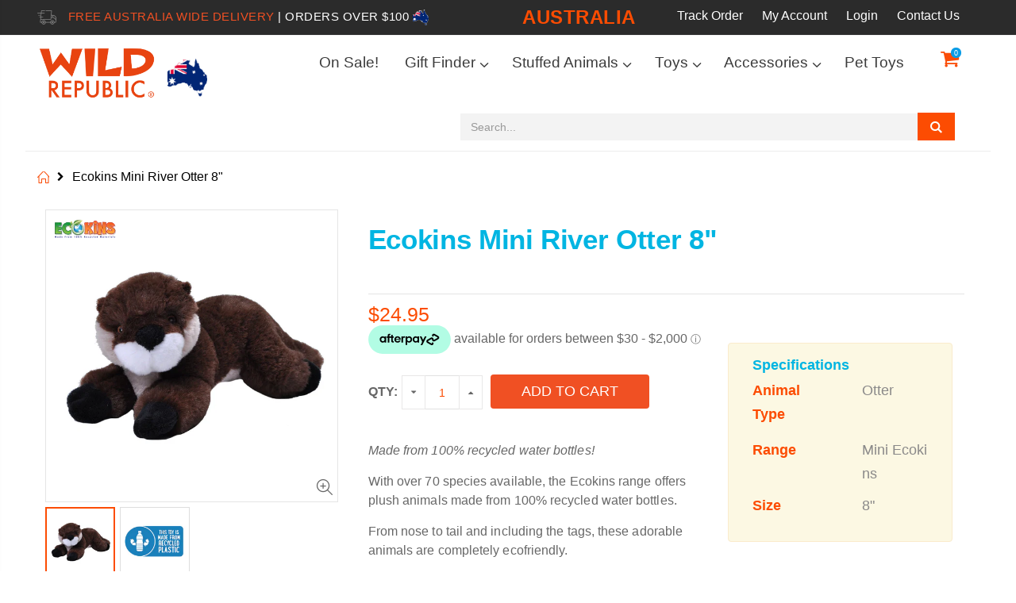

--- FILE ---
content_type: text/html; charset=utf-8
request_url: https://shop.wildrepublic.com.au/products/river-otter-ecokins-mini-1
body_size: 40817
content:
<!doctype html>
<!--[if IE 8]><html class="no-js lt-ie9" lang="en"> <![endif]-->
<!--[if IE 9 ]><html class="ie9 no-js"> <![endif]-->
<!--[if (gt IE 9)|!(IE)]><!--> <html class="no-js"> <!--<![endif]-->
<head>
    <script src="https://js.afterpay.com/afterpay-1.x.js" id="afterpay-placement-script"
           data-min="30.00"
    data-max="2000.00"         
    async
></script>
  <!-- Global site tag (gtag.js) - Google Analytics -->
<script async src="https://www.googletagmanager.com/gtag/js?id=UA-177749799-1"></script>
<script>
  window.dataLayer = window.dataLayer || [];
  function gtag(){dataLayer.push(arguments);}
  gtag('js', new Date());

  gtag('config', 'UA-177749799-1');
</script>

<!-- "snippets/limespot.liquid" was not rendered, the associated app was uninstalled --><meta name="google-site-verification" content="3QsqChHFYNNeF0KozZ6XSpLGScTfmMK1SKbgtUug200" />
<!-- Global site tag (gtag.js) - Google Ads: 765849464 -->
<!--
<script async src="https://www.googletagmanager.com/gtag/js?id=AW-765849464"></script>

<script>

  window.dataLayer = window.dataLayer || [];

  function gtag(){dataLayer.push(arguments);}

  gtag('js', new Date());

 

  gtag('config', 'AW-765849464');

</script>  -->
<!-- /Global site tag (gtag.js) - Google Ads: 765849464 -->

<!-- AMPIFY-ME:START -->


    
<link rel="amphtml" href="https://shop.wildrepublic.com/a/amp/products/river-otter-ecokins-mini-1">


<!-- AMPIFY-ME:END -->

  
<script>
window.KiwiSizing = window.KiwiSizing === undefined ? {} : window.KiwiSizing;
KiwiSizing.shop = "wild-republic-australia.myshopify.com";


KiwiSizing.data = {
  collections: "192213811245,187515338797,506871152959,191700107309,187514257453,187514060845,206553645101,188087042093",
  tags: "Age:0+,Animal-Otter,AnimalType: Otter,Brand:Mini Ecokins,Character Family-Ecokins,Colour,Colour-Brown,Gender:Boy,Gender:Girl,Otter,Recommended Age- 0+,River Otter,Size-8\"\/20cm,Size:8\"",
  product: "4892642738221",
  vendor: "Ecokins Mini",
  type: "Stuffed Animals",
  title: "Ecokins Mini River Otter 8\"",
};

</script> 
  <!-- Basic page needs ================================================== -->
  <meta charset="utf-8">  
  <meta http-equiv="Content-Type" content="text/html; charset=utf-8"> 
  <meta name="google-site-verification" content="ZOv7pxgK1s4ChICXS74eqZeNnLmkAoiSLSHAMt2TFTo" />
  <meta name="p:domain_verify" content="55704f4d0c50f92d5cedcd08d8c85e3c"/>
  <link rel="shortcut icon" href="//shop.wildrepublic.com.au/cdn/shop/t/2/assets/favicon.ico?v=10090550672596982351585550511" type="image/png" /> 
  <link href="https://fonts.googleapis.com/css?family=Shadows+Into+Light" rel="stylesheet">
  
  <title>Ecokins Mini River Otter 8&quot; - Wild Republic Australasia Pty Limited</title>
  

  
  <meta name="description" content="Made from 100% recycled water bottles! With over 70 species available, the Ecokins range offers plush animals made from 100% recycled water bottles. From nose to tail and including the tags, these adorable animals are completely ecofriendly.  Bead free Surface washable 8” / 20cm">
  

  <!-- Helpers ================================================== -->
  <!-- /snippets/social-meta-tags.liquid -->


  <meta property="og:type" content="product">
  <meta property="og:title" content="Ecokins Mini River Otter 8&quot;">
  
  <meta property="og:image" content="http://shop.wildrepublic.com.au/cdn/shop/products/24790_grande.jpg?v=1605240864">
  <meta property="og:image:secure_url" content="https://shop.wildrepublic.com.au/cdn/shop/products/24790_grande.jpg?v=1605240864">
  
  <meta property="og:image" content="http://shop.wildrepublic.com.au/cdn/shop/files/RecycledPlastic_477966ac-d332-4c06-9966-c08891123bef_grande.jpg?v=1750133428">
  <meta property="og:image:secure_url" content="https://shop.wildrepublic.com.au/cdn/shop/files/RecycledPlastic_477966ac-d332-4c06-9966-c08891123bef_grande.jpg?v=1750133428">
  
  <meta property="og:price:amount" content="24.95">
  <meta property="og:price:currency" content="AUD">


  <meta property="og:description" content="Made from 100% recycled water bottles! With over 70 species available, the Ecokins range offers plush animals made from 100% recycled water bottles. From nose to tail and including the tags, these adorable animals are completely ecofriendly.  Bead free Surface washable 8” / 20cm">

  <meta property="og:url" content="https://shop.wildrepublic.com.au/products/river-otter-ecokins-mini-1">
  <meta property="og:site_name" content="Wild Republic Australasia Pty Limited">





<meta name="twitter:card" content="summary">

  <meta name="twitter:title" content="Ecokins Mini River Otter 8"">
  <meta name="twitter:description" content="Made from 100% recycled water bottles!
With over 70 species available, the Ecokins range offers plush animals made from 100% recycled water bottles.
From nose to tail and including the tags, these adorable animals are completely ecofriendly. 

Bead free
Surface washable
8” / 20cm
">
  <meta name="twitter:image" content="https://shop.wildrepublic.com.au/cdn/shop/products/24790_medium.jpg?v=1605240864">
  <meta name="twitter:image:width" content="240">
  <meta name="twitter:image:height" content="240">


  <link rel="canonical" href="https://shop.wildrepublic.com.au/products/river-otter-ecokins-mini-1"> 
  
  <meta name="viewport" content="width=device-width, initial-scale=1, minimum-scale=1, maximum-scale=1" />
  
  <meta name="theme-color" content="">
  <link href="//shop.wildrepublic.com.au/cdn/shop/t/2/assets/bootstrap.min.css?v=58221731202380851321585550500" rel="stylesheet" type="text/css" media="all" />
  
  <!-- CSS ==================================================+ -->
  
  <link href="//shop.wildrepublic.com.au/cdn/shop/t/2/assets/porto-icon.css?v=89867151457677255471585550620" rel="stylesheet" type="text/css" media="all" /> 
  <link href="//shop.wildrepublic.com.au/cdn/shop/t/2/assets/font-awesome.min.css?v=55584660431705360781585550513" rel="stylesheet" type="text/css" media="all" />   
  <link href="//shop.wildrepublic.com.au/cdn/shop/t/2/assets/owl.carousel.min.css?v=106405612012531233011585550615" rel="stylesheet" type="text/css" media="all" /> 
  <link href="//shop.wildrepublic.com.au/cdn/shop/t/2/assets/effect.css?v=149944061945259176841585550508" rel="stylesheet" type="text/css" media="all" /> 
  <link href="//shop.wildrepublic.com.au/cdn/shop/t/2/assets/ultramegamenu.css?v=172111988470201986971585550659" rel="stylesheet" type="text/css" media="all" />
  <link href="//shop.wildrepublic.com.au/cdn/shop/t/2/assets/magnific-popup.css?v=115107455355608624041585550597" rel="stylesheet" type="text/css" media="all" /> 
  <link href="//shop.wildrepublic.com.au/cdn/shop/t/2/assets/styles.scss.css?v=55395584159689340081761216012" rel="stylesheet" type="text/css" media="all" />
<link href="//shop.wildrepublic.com.au/cdn/shop/t/2/assets/header-type23.scss.css?v=83411542784679546101602077499" rel="stylesheet" type="text/css" media="all" />
  <link href="//shop.wildrepublic.com.au/cdn/shop/t/2/assets/responsive.css?v=9645420729961324361585550630" rel="stylesheet" type="text/css" media="all" />
  
  <link href="//shop.wildrepublic.com.au/cdn/shop/t/2/assets/jquery.fancybox.css?v=89610375720255671161585550573" rel="stylesheet" type="text/css" media="all" /> 
   
  <link href="//shop.wildrepublic.com.au/cdn/shop/t/2/assets/animate.css?v=46562366335879635691585550470" rel="stylesheet" type="text/css" media="all" />
  
  
  <link href="//shop.wildrepublic.com.au/cdn/shop/t/2/assets/new-style.scss.css?v=38140791876667548201718866820" rel="stylesheet" type="text/css" media="all" /> 
  
  <link href="//shop.wildrepublic.com.au/cdn/shop/t/2/assets/color-config.scss.css?v=160145001276498692661767587816" rel="stylesheet" type="text/css" media="all" /> 
  
  
    
  <!-- Header hook for plugins ================================================== -->
  <script>
window.nfecShopVersion = '1542370607';window.nfecJsVersion = '428416';
</script><script>window.performance && window.performance.mark && window.performance.mark('shopify.content_for_header.start');</script><meta name="google-site-verification" content="0ISI0yHev4C_Bx-uYkJdf3VhRWBdgB0LEpd49hJEHv8">
<meta name="google-site-verification" content="0ISI0yHev4C_Bx-uYkJdf3VhRWBdgB0LEpd49hJEHv8">
<meta name="facebook-domain-verification" content="ukdr6guxpuvw4v1ttlt7icchf60em2">
<meta id="shopify-digital-wallet" name="shopify-digital-wallet" content="/38614368301/digital_wallets/dialog">
<meta name="shopify-checkout-api-token" content="fe5ea021cc350ea646e4d5bc2ae136e0">
<meta id="in-context-paypal-metadata" data-shop-id="38614368301" data-venmo-supported="false" data-environment="production" data-locale="en_US" data-paypal-v4="true" data-currency="AUD">
<link rel="alternate" type="application/json+oembed" href="https://shop.wildrepublic.com.au/products/river-otter-ecokins-mini-1.oembed">
<script async="async" src="/checkouts/internal/preloads.js?locale=en-AU"></script>
<link rel="preconnect" href="https://shop.app" crossorigin="anonymous">
<script async="async" src="https://shop.app/checkouts/internal/preloads.js?locale=en-AU&shop_id=38614368301" crossorigin="anonymous"></script>
<script id="apple-pay-shop-capabilities" type="application/json">{"shopId":38614368301,"countryCode":"AU","currencyCode":"AUD","merchantCapabilities":["supports3DS"],"merchantId":"gid:\/\/shopify\/Shop\/38614368301","merchantName":"Wild Republic Australasia Pty Limited","requiredBillingContactFields":["postalAddress","email","phone"],"requiredShippingContactFields":["postalAddress","email","phone"],"shippingType":"shipping","supportedNetworks":["visa","masterCard","amex","jcb"],"total":{"type":"pending","label":"Wild Republic Australasia Pty Limited","amount":"1.00"},"shopifyPaymentsEnabled":true,"supportsSubscriptions":true}</script>
<script id="shopify-features" type="application/json">{"accessToken":"fe5ea021cc350ea646e4d5bc2ae136e0","betas":["rich-media-storefront-analytics"],"domain":"shop.wildrepublic.com.au","predictiveSearch":true,"shopId":38614368301,"locale":"en"}</script>
<script>var Shopify = Shopify || {};
Shopify.shop = "wild-republic-australia.myshopify.com";
Shopify.locale = "en";
Shopify.currency = {"active":"AUD","rate":"1.0"};
Shopify.country = "AU";
Shopify.theme = {"name":"Theme export  shop-wildrepublic-com-porto-theme...","id":96397623341,"schema_name":"Porto","schema_version":"3.2.0","theme_store_id":null,"role":"main"};
Shopify.theme.handle = "null";
Shopify.theme.style = {"id":null,"handle":null};
Shopify.cdnHost = "shop.wildrepublic.com.au/cdn";
Shopify.routes = Shopify.routes || {};
Shopify.routes.root = "/";</script>
<script type="module">!function(o){(o.Shopify=o.Shopify||{}).modules=!0}(window);</script>
<script>!function(o){function n(){var o=[];function n(){o.push(Array.prototype.slice.apply(arguments))}return n.q=o,n}var t=o.Shopify=o.Shopify||{};t.loadFeatures=n(),t.autoloadFeatures=n()}(window);</script>
<script>
  window.ShopifyPay = window.ShopifyPay || {};
  window.ShopifyPay.apiHost = "shop.app\/pay";
  window.ShopifyPay.redirectState = null;
</script>
<script id="shop-js-analytics" type="application/json">{"pageType":"product"}</script>
<script defer="defer" async type="module" src="//shop.wildrepublic.com.au/cdn/shopifycloud/shop-js/modules/v2/client.init-shop-cart-sync_BN7fPSNr.en.esm.js"></script>
<script defer="defer" async type="module" src="//shop.wildrepublic.com.au/cdn/shopifycloud/shop-js/modules/v2/chunk.common_Cbph3Kss.esm.js"></script>
<script defer="defer" async type="module" src="//shop.wildrepublic.com.au/cdn/shopifycloud/shop-js/modules/v2/chunk.modal_DKumMAJ1.esm.js"></script>
<script type="module">
  await import("//shop.wildrepublic.com.au/cdn/shopifycloud/shop-js/modules/v2/client.init-shop-cart-sync_BN7fPSNr.en.esm.js");
await import("//shop.wildrepublic.com.au/cdn/shopifycloud/shop-js/modules/v2/chunk.common_Cbph3Kss.esm.js");
await import("//shop.wildrepublic.com.au/cdn/shopifycloud/shop-js/modules/v2/chunk.modal_DKumMAJ1.esm.js");

  window.Shopify.SignInWithShop?.initShopCartSync?.({"fedCMEnabled":true,"windoidEnabled":true});

</script>
<script>
  window.Shopify = window.Shopify || {};
  if (!window.Shopify.featureAssets) window.Shopify.featureAssets = {};
  window.Shopify.featureAssets['shop-js'] = {"shop-cart-sync":["modules/v2/client.shop-cart-sync_CJVUk8Jm.en.esm.js","modules/v2/chunk.common_Cbph3Kss.esm.js","modules/v2/chunk.modal_DKumMAJ1.esm.js"],"init-fed-cm":["modules/v2/client.init-fed-cm_7Fvt41F4.en.esm.js","modules/v2/chunk.common_Cbph3Kss.esm.js","modules/v2/chunk.modal_DKumMAJ1.esm.js"],"init-shop-email-lookup-coordinator":["modules/v2/client.init-shop-email-lookup-coordinator_Cc088_bR.en.esm.js","modules/v2/chunk.common_Cbph3Kss.esm.js","modules/v2/chunk.modal_DKumMAJ1.esm.js"],"init-windoid":["modules/v2/client.init-windoid_hPopwJRj.en.esm.js","modules/v2/chunk.common_Cbph3Kss.esm.js","modules/v2/chunk.modal_DKumMAJ1.esm.js"],"shop-button":["modules/v2/client.shop-button_B0jaPSNF.en.esm.js","modules/v2/chunk.common_Cbph3Kss.esm.js","modules/v2/chunk.modal_DKumMAJ1.esm.js"],"shop-cash-offers":["modules/v2/client.shop-cash-offers_DPIskqss.en.esm.js","modules/v2/chunk.common_Cbph3Kss.esm.js","modules/v2/chunk.modal_DKumMAJ1.esm.js"],"shop-toast-manager":["modules/v2/client.shop-toast-manager_CK7RT69O.en.esm.js","modules/v2/chunk.common_Cbph3Kss.esm.js","modules/v2/chunk.modal_DKumMAJ1.esm.js"],"init-shop-cart-sync":["modules/v2/client.init-shop-cart-sync_BN7fPSNr.en.esm.js","modules/v2/chunk.common_Cbph3Kss.esm.js","modules/v2/chunk.modal_DKumMAJ1.esm.js"],"init-customer-accounts-sign-up":["modules/v2/client.init-customer-accounts-sign-up_CfPf4CXf.en.esm.js","modules/v2/client.shop-login-button_DeIztwXF.en.esm.js","modules/v2/chunk.common_Cbph3Kss.esm.js","modules/v2/chunk.modal_DKumMAJ1.esm.js"],"pay-button":["modules/v2/client.pay-button_CgIwFSYN.en.esm.js","modules/v2/chunk.common_Cbph3Kss.esm.js","modules/v2/chunk.modal_DKumMAJ1.esm.js"],"init-customer-accounts":["modules/v2/client.init-customer-accounts_DQ3x16JI.en.esm.js","modules/v2/client.shop-login-button_DeIztwXF.en.esm.js","modules/v2/chunk.common_Cbph3Kss.esm.js","modules/v2/chunk.modal_DKumMAJ1.esm.js"],"avatar":["modules/v2/client.avatar_BTnouDA3.en.esm.js"],"init-shop-for-new-customer-accounts":["modules/v2/client.init-shop-for-new-customer-accounts_CsZy_esa.en.esm.js","modules/v2/client.shop-login-button_DeIztwXF.en.esm.js","modules/v2/chunk.common_Cbph3Kss.esm.js","modules/v2/chunk.modal_DKumMAJ1.esm.js"],"shop-follow-button":["modules/v2/client.shop-follow-button_BRMJjgGd.en.esm.js","modules/v2/chunk.common_Cbph3Kss.esm.js","modules/v2/chunk.modal_DKumMAJ1.esm.js"],"checkout-modal":["modules/v2/client.checkout-modal_B9Drz_yf.en.esm.js","modules/v2/chunk.common_Cbph3Kss.esm.js","modules/v2/chunk.modal_DKumMAJ1.esm.js"],"shop-login-button":["modules/v2/client.shop-login-button_DeIztwXF.en.esm.js","modules/v2/chunk.common_Cbph3Kss.esm.js","modules/v2/chunk.modal_DKumMAJ1.esm.js"],"lead-capture":["modules/v2/client.lead-capture_DXYzFM3R.en.esm.js","modules/v2/chunk.common_Cbph3Kss.esm.js","modules/v2/chunk.modal_DKumMAJ1.esm.js"],"shop-login":["modules/v2/client.shop-login_CA5pJqmO.en.esm.js","modules/v2/chunk.common_Cbph3Kss.esm.js","modules/v2/chunk.modal_DKumMAJ1.esm.js"],"payment-terms":["modules/v2/client.payment-terms_BxzfvcZJ.en.esm.js","modules/v2/chunk.common_Cbph3Kss.esm.js","modules/v2/chunk.modal_DKumMAJ1.esm.js"]};
</script>
<script>(function() {
  var isLoaded = false;
  function asyncLoad() {
    if (isLoaded) return;
    isLoaded = true;
    var urls = ["\/\/www.powr.io\/powr.js?powr-token=wild-republic-australia.myshopify.com\u0026external-type=shopify\u0026shop=wild-republic-australia.myshopify.com","\/\/searchserverapi.com\/widgets\/shopify\/init.js?a=6J1g3S1F1G\u0026shop=wild-republic-australia.myshopify.com"];
    for (var i = 0; i < urls.length; i++) {
      var s = document.createElement('script');
      s.type = 'text/javascript';
      s.async = true;
      s.src = urls[i];
      var x = document.getElementsByTagName('script')[0];
      x.parentNode.insertBefore(s, x);
    }
  };
  if(window.attachEvent) {
    window.attachEvent('onload', asyncLoad);
  } else {
    window.addEventListener('load', asyncLoad, false);
  }
})();</script>
<script id="__st">var __st={"a":38614368301,"offset":36000,"reqid":"099e53fa-fad1-4d4a-abfd-1f47da212cc2-1769809972","pageurl":"shop.wildrepublic.com.au\/products\/river-otter-ecokins-mini-1","u":"057d0dd3e36d","p":"product","rtyp":"product","rid":4892642738221};</script>
<script>window.ShopifyPaypalV4VisibilityTracking = true;</script>
<script id="captcha-bootstrap">!function(){'use strict';const t='contact',e='account',n='new_comment',o=[[t,t],['blogs',n],['comments',n],[t,'customer']],c=[[e,'customer_login'],[e,'guest_login'],[e,'recover_customer_password'],[e,'create_customer']],r=t=>t.map((([t,e])=>`form[action*='/${t}']:not([data-nocaptcha='true']) input[name='form_type'][value='${e}']`)).join(','),a=t=>()=>t?[...document.querySelectorAll(t)].map((t=>t.form)):[];function s(){const t=[...o],e=r(t);return a(e)}const i='password',u='form_key',d=['recaptcha-v3-token','g-recaptcha-response','h-captcha-response',i],f=()=>{try{return window.sessionStorage}catch{return}},m='__shopify_v',_=t=>t.elements[u];function p(t,e,n=!1){try{const o=window.sessionStorage,c=JSON.parse(o.getItem(e)),{data:r}=function(t){const{data:e,action:n}=t;return t[m]||n?{data:e,action:n}:{data:t,action:n}}(c);for(const[e,n]of Object.entries(r))t.elements[e]&&(t.elements[e].value=n);n&&o.removeItem(e)}catch(o){console.error('form repopulation failed',{error:o})}}const l='form_type',E='cptcha';function T(t){t.dataset[E]=!0}const w=window,h=w.document,L='Shopify',v='ce_forms',y='captcha';let A=!1;((t,e)=>{const n=(g='f06e6c50-85a8-45c8-87d0-21a2b65856fe',I='https://cdn.shopify.com/shopifycloud/storefront-forms-hcaptcha/ce_storefront_forms_captcha_hcaptcha.v1.5.2.iife.js',D={infoText:'Protected by hCaptcha',privacyText:'Privacy',termsText:'Terms'},(t,e,n)=>{const o=w[L][v],c=o.bindForm;if(c)return c(t,g,e,D).then(n);var r;o.q.push([[t,g,e,D],n]),r=I,A||(h.body.append(Object.assign(h.createElement('script'),{id:'captcha-provider',async:!0,src:r})),A=!0)});var g,I,D;w[L]=w[L]||{},w[L][v]=w[L][v]||{},w[L][v].q=[],w[L][y]=w[L][y]||{},w[L][y].protect=function(t,e){n(t,void 0,e),T(t)},Object.freeze(w[L][y]),function(t,e,n,w,h,L){const[v,y,A,g]=function(t,e,n){const i=e?o:[],u=t?c:[],d=[...i,...u],f=r(d),m=r(i),_=r(d.filter((([t,e])=>n.includes(e))));return[a(f),a(m),a(_),s()]}(w,h,L),I=t=>{const e=t.target;return e instanceof HTMLFormElement?e:e&&e.form},D=t=>v().includes(t);t.addEventListener('submit',(t=>{const e=I(t);if(!e)return;const n=D(e)&&!e.dataset.hcaptchaBound&&!e.dataset.recaptchaBound,o=_(e),c=g().includes(e)&&(!o||!o.value);(n||c)&&t.preventDefault(),c&&!n&&(function(t){try{if(!f())return;!function(t){const e=f();if(!e)return;const n=_(t);if(!n)return;const o=n.value;o&&e.removeItem(o)}(t);const e=Array.from(Array(32),(()=>Math.random().toString(36)[2])).join('');!function(t,e){_(t)||t.append(Object.assign(document.createElement('input'),{type:'hidden',name:u})),t.elements[u].value=e}(t,e),function(t,e){const n=f();if(!n)return;const o=[...t.querySelectorAll(`input[type='${i}']`)].map((({name:t})=>t)),c=[...d,...o],r={};for(const[a,s]of new FormData(t).entries())c.includes(a)||(r[a]=s);n.setItem(e,JSON.stringify({[m]:1,action:t.action,data:r}))}(t,e)}catch(e){console.error('failed to persist form',e)}}(e),e.submit())}));const S=(t,e)=>{t&&!t.dataset[E]&&(n(t,e.some((e=>e===t))),T(t))};for(const o of['focusin','change'])t.addEventListener(o,(t=>{const e=I(t);D(e)&&S(e,y())}));const B=e.get('form_key'),M=e.get(l),P=B&&M;t.addEventListener('DOMContentLoaded',(()=>{const t=y();if(P)for(const e of t)e.elements[l].value===M&&p(e,B);[...new Set([...A(),...v().filter((t=>'true'===t.dataset.shopifyCaptcha))])].forEach((e=>S(e,t)))}))}(h,new URLSearchParams(w.location.search),n,t,e,['guest_login'])})(!0,!0)}();</script>
<script integrity="sha256-4kQ18oKyAcykRKYeNunJcIwy7WH5gtpwJnB7kiuLZ1E=" data-source-attribution="shopify.loadfeatures" defer="defer" src="//shop.wildrepublic.com.au/cdn/shopifycloud/storefront/assets/storefront/load_feature-a0a9edcb.js" crossorigin="anonymous"></script>
<script crossorigin="anonymous" defer="defer" src="//shop.wildrepublic.com.au/cdn/shopifycloud/storefront/assets/shopify_pay/storefront-65b4c6d7.js?v=20250812"></script>
<script data-source-attribution="shopify.dynamic_checkout.dynamic.init">var Shopify=Shopify||{};Shopify.PaymentButton=Shopify.PaymentButton||{isStorefrontPortableWallets:!0,init:function(){window.Shopify.PaymentButton.init=function(){};var t=document.createElement("script");t.src="https://shop.wildrepublic.com.au/cdn/shopifycloud/portable-wallets/latest/portable-wallets.en.js",t.type="module",document.head.appendChild(t)}};
</script>
<script data-source-attribution="shopify.dynamic_checkout.buyer_consent">
  function portableWalletsHideBuyerConsent(e){var t=document.getElementById("shopify-buyer-consent"),n=document.getElementById("shopify-subscription-policy-button");t&&n&&(t.classList.add("hidden"),t.setAttribute("aria-hidden","true"),n.removeEventListener("click",e))}function portableWalletsShowBuyerConsent(e){var t=document.getElementById("shopify-buyer-consent"),n=document.getElementById("shopify-subscription-policy-button");t&&n&&(t.classList.remove("hidden"),t.removeAttribute("aria-hidden"),n.addEventListener("click",e))}window.Shopify?.PaymentButton&&(window.Shopify.PaymentButton.hideBuyerConsent=portableWalletsHideBuyerConsent,window.Shopify.PaymentButton.showBuyerConsent=portableWalletsShowBuyerConsent);
</script>
<script data-source-attribution="shopify.dynamic_checkout.cart.bootstrap">document.addEventListener("DOMContentLoaded",(function(){function t(){return document.querySelector("shopify-accelerated-checkout-cart, shopify-accelerated-checkout")}if(t())Shopify.PaymentButton.init();else{new MutationObserver((function(e,n){t()&&(Shopify.PaymentButton.init(),n.disconnect())})).observe(document.body,{childList:!0,subtree:!0})}}));
</script>
<link id="shopify-accelerated-checkout-styles" rel="stylesheet" media="screen" href="https://shop.wildrepublic.com.au/cdn/shopifycloud/portable-wallets/latest/accelerated-checkout-backwards-compat.css" crossorigin="anonymous">
<style id="shopify-accelerated-checkout-cart">
        #shopify-buyer-consent {
  margin-top: 1em;
  display: inline-block;
  width: 100%;
}

#shopify-buyer-consent.hidden {
  display: none;
}

#shopify-subscription-policy-button {
  background: none;
  border: none;
  padding: 0;
  text-decoration: underline;
  font-size: inherit;
  cursor: pointer;
}

#shopify-subscription-policy-button::before {
  box-shadow: none;
}

      </style>

<script>window.performance && window.performance.mark && window.performance.mark('shopify.content_for_header.end');</script>
<script>window.BOLD = window.BOLD || {};
    window.BOLD.common = window.BOLD.common || {};
    window.BOLD.common.Shopify = window.BOLD.common.Shopify || {};
    window.BOLD.common.Shopify.shop = {
      domain: 'shop.wildrepublic.com.au',
      permanent_domain: 'wild-republic-australia.myshopify.com',
      url: 'https://shop.wildrepublic.com.au',
      secure_url: 'https://shop.wildrepublic.com.au',
      money_format: "${{amount}}",
      currency: "AUD"
    };
    window.BOLD.common.Shopify.customer = {
      id: null,
      tags: null,
    };
    window.BOLD.common.Shopify.cart = {"note":null,"attributes":{},"original_total_price":0,"total_price":0,"total_discount":0,"total_weight":0.0,"item_count":0,"items":[],"requires_shipping":false,"currency":"AUD","items_subtotal_price":0,"cart_level_discount_applications":[],"checkout_charge_amount":0};
    window.BOLD.common.template = 'product';window.BOLD.common.Shopify.formatMoney = function(money, format) {
        function n(t, e) {
            return "undefined" == typeof t ? e : t
        }
        function r(t, e, r, i) {
            if (e = n(e, 2),
                r = n(r, ","),
                i = n(i, "."),
            isNaN(t) || null == t)
                return 0;
            t = (t / 100).toFixed(e);
            var o = t.split(".")
                , a = o[0].replace(/(\d)(?=(\d\d\d)+(?!\d))/g, "$1" + r)
                , s = o[1] ? i + o[1] : "";
            return a + s
        }
        "string" == typeof money && (money = money.replace(".", ""));
        var i = ""
            , o = /\{\{\s*(\w+)\s*\}\}/
            , a = format || window.BOLD.common.Shopify.shop.money_format || window.Shopify.money_format || "$ {{ amount }}";
        switch (a.match(o)[1]) {
            case "amount":
                i = r(money, 2, ",", ".");
                break;
            case "amount_no_decimals":
                i = r(money, 0, ",", ".");
                break;
            case "amount_with_comma_separator":
                i = r(money, 2, ".", ",");
                break;
            case "amount_no_decimals_with_comma_separator":
                i = r(money, 0, ".", ",");
                break;
            case "amount_with_space_separator":
                i = r(money, 2, " ", ",");
                break;
            case "amount_no_decimals_with_space_separator":
                i = r(money, 0, " ", ",");
                break;
            case "amount_with_apostrophe_separator":
                i = r(money, 2, "'", ".");
                break;
        }
        return a.replace(o, i);
    };
    window.BOLD.common.Shopify.saveProduct = function (handle, product, productData) {
      if (typeof handle === 'string' && typeof window.BOLD.common.Shopify.products[handle] === 'undefined') {
        if (typeof product === 'number') {
          window.BOLD.common.Shopify.handles[product] = handle;
          product = { id: product, product: productData };
        }
        window.BOLD.common.Shopify.products[handle] = product;
      }
    };
    window.BOLD.common.Shopify.saveVariant = function (variant_id, variant) {
      if (typeof variant_id === 'number' && typeof window.BOLD.common.Shopify.variants[variant_id] === 'undefined') {
        window.BOLD.common.Shopify.variants[variant_id] = variant;
      }
    };window.BOLD.common.Shopify.products = window.BOLD.common.Shopify.products || {};
    window.BOLD.common.Shopify.variants = window.BOLD.common.Shopify.variants || {};
    window.BOLD.common.Shopify.handles = window.BOLD.common.Shopify.handles || {};window.BOLD.common.Shopify.handle = "river-otter-ecokins-mini-1"
window.BOLD.common.Shopify.saveProduct("river-otter-ecokins-mini-1", 4892642738221, {"id":4892642738221,"title":"Ecokins Mini River Otter 8\"","handle":"river-otter-ecokins-mini-1","description":"\u003cp\u003e\u003cem\u003eMade from 100% recycled water bottles!\u003c\/em\u003e\u003c\/p\u003e\n\u003cp\u003eWith over 70 species available, the Ecokins range offers plush animals made from 100% recycled water bottles.\u003c\/p\u003e\n\u003cp\u003eFrom nose to tail and including the tags, these adorable animals are completely ecofriendly. \u003c\/p\u003e\n\u003cul\u003e\n\u003cli\u003eBead free\u003c\/li\u003e\n\u003cli\u003eSurface washable\u003c\/li\u003e\n\u003cli\u003e8” \/ 20cm\u003c\/li\u003e\n\u003c\/ul\u003e","published_at":"2025-07-05T22:05:19+10:00","created_at":"2020-04-09T17:01:41+10:00","vendor":"Ecokins Mini","type":"Stuffed Animals","tags":["Age:0+","Animal-Otter","AnimalType: Otter","Brand:Mini Ecokins","Character Family-Ecokins","Colour","Colour-Brown","Gender:Boy","Gender:Girl","Otter","Recommended Age- 0+","River Otter","Size-8\"\/20cm","Size:8\""],"price":2495,"price_min":2495,"price_max":2495,"available":true,"price_varies":false,"compare_at_price":null,"compare_at_price_min":0,"compare_at_price_max":0,"compare_at_price_varies":false,"variants":[{"id":33779486228525,"title":"Default","option1":"Default","option2":null,"option3":null,"sku":"24790","requires_shipping":true,"taxable":true,"featured_image":null,"available":true,"name":"Ecokins Mini River Otter 8\"","public_title":null,"options":["Default"],"price":2495,"weight":60,"compare_at_price":null,"inventory_management":"shopify","barcode":"092389247909","requires_selling_plan":false,"selling_plan_allocations":[],"quantity_rule":{"min":1,"max":null,"increment":1}}],"images":["\/\/shop.wildrepublic.com.au\/cdn\/shop\/products\/24790.jpg?v=1605240864","\/\/shop.wildrepublic.com.au\/cdn\/shop\/files\/RecycledPlastic_477966ac-d332-4c06-9966-c08891123bef.jpg?v=1750133428"],"featured_image":"\/\/shop.wildrepublic.com.au\/cdn\/shop\/products\/24790.jpg?v=1605240864","options":["Title"],"media":[{"alt":null,"id":9882794786861,"position":1,"preview_image":{"aspect_ratio":1.0,"height":1200,"width":1200,"src":"\/\/shop.wildrepublic.com.au\/cdn\/shop\/products\/24790.jpg?v=1605240864"},"aspect_ratio":1.0,"height":1200,"media_type":"image","src":"\/\/shop.wildrepublic.com.au\/cdn\/shop\/products\/24790.jpg?v=1605240864","width":1200},{"alt":null,"id":41149503603007,"position":2,"preview_image":{"aspect_ratio":1.0,"height":1200,"width":1200,"src":"\/\/shop.wildrepublic.com.au\/cdn\/shop\/files\/RecycledPlastic_477966ac-d332-4c06-9966-c08891123bef.jpg?v=1750133428"},"aspect_ratio":1.0,"height":1200,"media_type":"image","src":"\/\/shop.wildrepublic.com.au\/cdn\/shop\/files\/RecycledPlastic_477966ac-d332-4c06-9966-c08891123bef.jpg?v=1750133428","width":1200}],"requires_selling_plan":false,"selling_plan_groups":[],"content":"\u003cp\u003e\u003cem\u003eMade from 100% recycled water bottles!\u003c\/em\u003e\u003c\/p\u003e\n\u003cp\u003eWith over 70 species available, the Ecokins range offers plush animals made from 100% recycled water bottles.\u003c\/p\u003e\n\u003cp\u003eFrom nose to tail and including the tags, these adorable animals are completely ecofriendly. \u003c\/p\u003e\n\u003cul\u003e\n\u003cli\u003eBead free\u003c\/li\u003e\n\u003cli\u003eSurface washable\u003c\/li\u003e\n\u003cli\u003e8” \/ 20cm\u003c\/li\u003e\n\u003c\/ul\u003e"});window.BOLD.common.Shopify.saveVariant(33779486228525, { variant: {"id":33779486228525,"title":"Default","option1":"Default","option2":null,"option3":null,"sku":"24790","requires_shipping":true,"taxable":true,"featured_image":null,"available":true,"name":"Ecokins Mini River Otter 8\"","public_title":null,"options":["Default"],"price":2495,"weight":60,"compare_at_price":null,"inventory_management":"shopify","barcode":"092389247909","requires_selling_plan":false,"selling_plan_allocations":[],"quantity_rule":{"min":1,"max":null,"increment":1}}, inventory_quantity: 439, product_id: 4892642738221, product_handle: "river-otter-ecokins-mini-1", price: 2495, variant_title: "Default", group_id: '', csp_metafield: {}});window.BOLD.apps_installed = {} || {};window.BOLD.common.Shopify.metafields = window.BOLD.common.Shopify.metafields || {};window.BOLD.common.Shopify.metafields["bold_rp"] = {};window.BOLD.common.Shopify.metafields["bold_csp_defaults"] = {};</script><link href="//shop.wildrepublic.com.au/cdn/shop/t/2/assets/bold-upsell.css?v=51915886505602322711585550499" rel="stylesheet" type="text/css" media="all" />
<link href="//shop.wildrepublic.com.au/cdn/shop/t/2/assets/bold-upsell-custom.css?v=150135899998303055901585550498" rel="stylesheet" type="text/css" media="all" /><!-- /snippets/oldIE-js.liquid -->


<!--[if lt IE 9]>
<script src="//cdnjs.cloudflare.com/ajax/libs/html5shiv/3.7.2/html5shiv.min.js" type="text/javascript"></script>
<script src="//shop.wildrepublic.com.au/cdn/shop/t/2/assets/respond.min.js?v=52248677837542619231585550629" type="text/javascript"></script>
<link href="//shop.wildrepublic.com.au/cdn/shop/t/2/assets/respond-proxy.html" id="respond-proxy" rel="respond-proxy" />
<link href="//shop.wildrepublic.com.au/search?q=8631bf935552f53b19aaf727cb0a69fa" id="respond-redirect" rel="respond-redirect" />
<script src="//shop.wildrepublic.com.au/search?q=8631bf935552f53b19aaf727cb0a69fa" type="text/javascript"></script>
<![endif]-->

 
  <script src="//shop.wildrepublic.com.au/cdn/shop/t/2/assets/vendor.js?v=113621509916466055761585550661" type="text/javascript"></script>
  <script src="//shop.wildrepublic.com.au/cdn/shop/t/2/assets/bootstrap.min.js?v=135618559580299884151585550501" type="text/javascript"></script> 
  
  
  
  
  <link href="//fonts.googleapis.com/css?family=Arial:300italic,400italic,500italic,600italic,700italic,800italic,700,300,600,800,400,500&amp;subset=cyrillic-ext,greek-ext,latin,latin-ext,cyrillic,greek,vietnamese" rel='stylesheet' type='text/css'>
  
  <script type="text/javascript">
    var productsObj = {};  
    var swatch_color_type = 2; 
    var product_swatch_size = 'size-small'; 
    var product_swatch_setting = '2'; 
    var asset_url = '//shop.wildrepublic.com.au/cdn/shop/t/2/assets//?v=5015';
    var money_format = '<span class="money">${{amount}}</span>';
    var multi_language = false;
  </script> 
  <script src="//shop.wildrepublic.com.au/cdn/shop/t/2/assets/lang2.js?v=127488926202634073411585550575" type="text/javascript"></script>
<script>
  var translator = {
    current_lang : jQuery.cookie("language"),
    init: function() {
      translator.updateStyling();	 
      translator.updateLangSwitcher();
    },
    updateStyling: function() {
        var style;
        if (translator.isLang2()) {
          style = "<style>*[data-translate] {visibility:hidden} .lang1 {display:none}</style>";          
        } else {
          style = "<style>*[data-translate] {visibility:visible} .lang2 {display:none}</style>";
        }
        jQuery('head').append(style);
    },
    updateLangSwitcher: function() { 
      if (translator.isLang2()) {
        jQuery(".current-language span").removeClass('active');
        jQuery(".current-language span[class=lang-2]").addClass("active");
      }
    },
    getTextToTranslate: function(selector) {
      var result = window.lang2;
      var params;
      if (selector.indexOf("|") > 0) {
        var devideList = selector.split("|");
        selector = devideList[0];
        params = devideList[1].split(",");
      }

      var selectorArr = selector.split('.');
      if (selectorArr) {
        for (var i = 0; i < selectorArr.length; i++) {
            result = result[selectorArr[i]];
        }
      } else {
        result = result[selector];
      }
      if (result && result.one && result.other) {
        var countEqual1 = true;
        for (var i = 0; i < params.length; i++) {
          if (params[i].indexOf("count") >= 0) {
            variables = params[i].split(":");
            if (variables.length>1) {
              var count = variables[1];
              if (count > 1) {
                countEqual1 = false;
              }
            }
          }
        } 
        if (countEqual1) {
          result = result.one;
        } else {
          result = result.other;
        }
      } 
      
      if (params && params.length>0) {
        result = result.replace(/{{\s*/g, "{{");
        result = result.replace(/\s*}}/g, "}}");
        for (var i = 0; i < params.length; i++) {
          variables = params[i].split(":");
          if (variables.length>1) {
            result = result.replace("{{"+variables[0]+"}}", variables[1]);
          }          
        }
      }
      

      return result;
    },
    isLang2: function() {
      return translator.current_lang && translator.current_lang == 2;
    }, 
    doTranslate: function(blockSelector) {
      if (translator.isLang2()) {
        jQuery(blockSelector + " [data-translate]").each(function(e) {          
          var item = jQuery(this);
          var selector = item.attr("data-translate");
          var text = translator.getTextToTranslate(selector); 
          if (item.attr("translate-item")) {
            var attribute = item.attr("translate-item");
            if (attribute == 'blog-date-author') {
              item.html(text);
            } else if (attribute!="") {            
              item.attr(attribute,text);
            }
          } else if (item.is("input")) { 
            if(item.is("input[type=search]")){
            	item.attr("placeholder", text);
            }else{
            	item.val(text);
            }
            
          } else {
            item.text(text);
          }
          item.css("visibility","visible");
        });
      }
    }   
  };
  translator.init(); 
  jQuery(document).ready(function() {     
    jQuery('.select-language a').on('click', function(){ 
      var value = jQuery(this).data('lang');
      jQuery.cookie('language', value, {expires:10, path:'/'});
      location.reload();
    });
  	translator.doTranslate("body");
  });
</script>
  <style>
    
    .product-view .product-options .selector-wrapper{
      display: none;
    }
     
    
    
.disable_radius a,.disable_radius i,.disable_radius img,.disable_radius label,.disable_radius input,.disable_radius li,.disable_radius span,.disable_radius textarea,.disable_radius button.btn-cart,.disable_radius .button,.disable_radius .btn-button,.disable_radius .menu-wrap-sub,.disable_radius .setting-currency,.disable_radius .select-language,.disable_radius .cart-wrapper,.disable_radius .product-image-area,.disable_radius .block-title,.disable_radius .item,.disable_radius .layer-filter,.disable_radius dt,.disable_radius .product-image-gallery,.disable_radius .selectize-input,.disable_radius .swatch-element,.disable_radius .product-pop,.disable_radius .postBanner,.disable_radius .post-image,.disable_radius #popup_newsletter,.disable_radius .featured-box,.disable_radius .box-content,.disable_radius .category-boxed-banner .owl-stage-outer,.disable_radius .login_content,.disable_radius .cart-table-wrap,.disable_radius .closed,.disable_radius .shipping h2:hover a:after,.disable_radius .form-search,.disable_radius .totals h2,.disable_radius .totals .totals-content{border-radius:0 !important}.disable_radius .category-products .product-image-area{border:0 !important;padding:0 !important}.disable_radius .category-products .product-image-area .deal-label{top:0 !important;left:0 !important}.disable_radius .item .details-area .configurable-swatch-list li,.disable_radius .item .details-area .configurable-swatch-list a,.disable_radius .item .details-area .configurable-swatch-list img{border-radius:3px !important}.disable_radius .owl-dots .owl-dot span{border-radius:8px !important}.disable_radius .footer-wrapper .footer-middle input{border-radius:0 !important}.disable_radius .footer-wrapper .footer-middle button{border-radius:0 0 0 !important}.template-index .header-container.header-overlap:not(.sticky-header) {
background-color: rgba(0, 0, 0, 0.0);
} 
.main-container  h3.title-widget{
background: none;
text-align: center;
position: relative;
}
.main-container h3.title-widget::before{
content: '';
position: absolute;
width: 100%;
height: 1px;
top: 50%;
left: 0;
background-color: #D8D8D8;
z-index: 0;
}
.main-container h3.title-widget span.inner{
padding-left: 20px;
position: relative;
background-color: #f1f1f1 !important;
}
.main-container .products-collection  h3.title-widget span.inner{
background-color: #f1f1f1 !important;
}
.footer-wrapper .footer-bottom{
border-top: 2px solid #ecebec;
}
.disable_radius .footer-wrapper .footer-middle input {
border: 1px solid #ccc;
background-color: transparent;
border-radius: 4px !important;
height: 34px;
}
.disable_radius .footer-wrapper .footer-middle button {
height: 34px;
line-height: 34px;
background: transparent;
border-left: 1px solid #ccc;
color: #777;
}
.slideshow .banner-content-18 .text-content{
text-align:center;
}
.slideshow_content_collection .banner-content-18 .text-content em{
font-size: 2em;
    margin-left: 0;
    margin-bottom: 0;  
    font-weight: 200;
    color: #363330;
    letter-spacing: 0.155em;
}
.slideshow_content_collection .banner-content-18 .text-content h2{
    font-size: 9em;
    letter-spacing: 0;   
}
.slideshow_content_collection .banner-content-18 .text-content p{
    margin: 0;   
    color: #515151;
font-size: 4em;
font-weight: 500;
line-height: 1;
}
.slideshow_content_collection .banner-content-18 .text-content p a{
font-size: 14px;
min-width: 129px;
    padding: 10px 20px;
    margin-left: 10px;
    margin-top: 15px;
    margin-bottom: 108px;
    border: 0;
    color: white;   
    font-weight: 400;
    text-transform: uppercase;
    border: 2px solid transparent;
    background-color: #6a737f !important;
}
.slideshow_content_collection .banner-content-18 .text-content p a.collection{
background-color: transparent !important;
    border: 2px solid #515151;
    color: #515151;
    margin-left: 0;
}
.slideshow_content_collection .banner-content-18 .filter_title_type_2 .title_line{
display: none;
}
.slideshow_content_collection .banner-content-18 .owl-middle-outer-narrow p{
font-size: 16px;
    margin: 0;
    margin-bottom: 10px;
    display: table;
    width: 100%;   
    font-weight: 400;
    text-transform: uppercase;
    color: #16191c;
    text-align: left;
}
.template-index .category-products .products-grid .owl-nav div i {
    color: #3d3734 !important;
}
.slideshow .banner-content-18 {
    padding: 210px 0 20px;
    line-height: 1;
}
.banner-content-18 .category-products .products-grid .item .item-area .details-area{
background-color: #f6f6f6;
} 
.banner-content-18 .category-products .products-grid .item .item-area .details-area .product-name { 
    display: block; 
    white-space: nowrap;
    overflow: hidden;
    text-overflow: ellipsis;
}
.banner-content-18 .category-products .products-grid .item:hover .item-area {box-shadow: none;}
.slideshow_content_collection .owl-nav div.owl-prev {
    margin-left: -50px;
}
.slideshow_content_collection .owl-nav div.owl-next { 
    margin-right: -50px;
}
.main-container h3.title-widget::before{
content: none;
}
.main-container  h3.title-widget{
font-size: 20px;
    margin: 0;
    font-weight: 400;
    margin-bottom: 10px;
    display: table;
    width: 100%; 
    text-align: center;
    color: #151515;
} 
.main-container .products-collection  h3.title-widget span.inner, .main-container h3.title-widget span.inner{
background: transparent !important;
}
.featured-brands .owl-nav, .main-container .products-collection .category-products .owl-nav{
position: static;
}
.featured-brands .owl-nav div,
 .main-container .products-collection .category-products .owl-nav div{
    display: inline-block;
    zoom: 1;
    margin: 5px;
    padding: 3px 10px;
    font-size: 20px;
    position: absolute;
    top: 50%;
    margin-top: -20px;
}
.featured-brands .owl-nav .owl-prev, .main-container .products-collection .category-products .owl-nav .owl-prev {
    left: -70px;
}
.featured-brands .owl-nav .owl-next, .main-container .products-collection .category-products .owl-nav .owl-next {
    right: -70px;
}
.featured-brands .owl-nav .owl-prev i:before {
    content: "\e819";
font-size: 28px;
}
.featured-brands .owl-nav .owl-next i:before {
    content: "\e81a";
font-size: 28px;
}
.featured-brands .owl-nav div i {
    color: #3d3734 !important;
} 
.footer-wrapper .footer-middle {
padding: 22px 0;
}
.footer-wrapper .footer-middle a{
font-size: 13px;
    font-weight: 400;
    letter-spacing: 0.005em;
    font-family: arial;
}
.footer-wrapper .footer-middle .info-footer .footer-block-title h3 {
      margin: 5px 0 10px;
    line-height: 1.2;
    font-size: 15px;
    font-weight: 400;
    color: #313131;
    margin-bottom: 20px;
    margin-top: 18px;
    letter-spacing: 0.05em;
}
.footer-wrapper .footer-middle .info-footer .footer-block-title h3 span{
letter-spacing: 0.05em;
    font-size: 15px;
    font-weight: 400;
}
.footer-wrapper .footer-middle ul.contact-info li i, .footer-wrapper .footer-middle ul li.theme-color i, .footer-wrapper .footer-middle .info-footer .footer_newsletter_subscribe .input-group p.text{
display: none;
}
.footer-wrapper .footer-middle ul.contact-info li p b {
    font-family: arial;
    font-weight: 400;
    font-size: 13px;
    margin-bottom: 7px;
    color: #ffffff;
    display: inline-block;
    text-transform: uppercase;
}
.footer-wrapper .footer-middle ul.contact-info li p {
    display: inline-block;
    vertical-align: top;
    margin: 0;
    color: #777;
    line-height: 1;
    font-family: arial;
    font-weight: 400;
}
.footer-wrapper .footer-middle ul.features li{
padding: 6px 0;
}
.footer-wrapper .footer-middle p {
    color: #777;
    margin: 0 0 15px;
    line-height: 1.5;
    margin-bottom: 22px;
    letter-spacing: 0.005em;  
    font-weight: 400;
    font-size: 13px;
}
.disable_radius .footer-wrapper .footer-middle input {
    background-color: #ffffff;
    color: #686865;
    height: 48px;
    border: none;
    font-size: 13px;
    padding-left: 15px;
    float: left;
    max-width: 410px;
    width: 100%;
    border: 1px solid transparent;  
    font-weight: 400;
border-radius: 0 !important;
}
.disable_radius .footer-wrapper .footer-middle button {
    float: left;
    width: 120px;
    margin-left: -120px;
    height: 48px;
    line-height: 48px;
    padding: 0 12px;
    text-transform: uppercase;
    background-color: #454545;
    border-left: 1px solid transparent;   
    font-weight: 500;
    font-size: 12px;
border-radius: 0 !important;
}
.footer-wrapper .footer-middle .info-footer .footer_newsletter_subscribe .input-group{
margin-top: 25px;
}
.footer-wrapper .footer-bottom{
border: 0;
}
.footer-wrapper .footer-bottom .social-icons a {
    width: 30px;
    height: 30px;
    line-height: 30px;
    text-align: center;
    color: white;
    background-color: #454545;
    display: inline-block;
    font-size: 12.86px;
    margin-left: 7px;
    vertical-align: middle;
    margin-top: -4px;
    border-radius: 0;
margin-left:0;
}
.footer-wrapper .footer-bottom .social-icons{
margin-top: 10px;
} 
.main-container .products-related h3.title-widget span.inner {
    background: transparent !important;
padding-left: 0;
}
.template-collection .main-container, .template-product .main-container, .main-container .main-wrapper{
padding-bottom: 0;
}
.header-container .menu-icon{
line-height: 50px;
} 
.featured-brands h3.title-widget{ 
    font-size: 17px;
    text-transform: uppercase;
    font-weight: 400;
    color: #151515;
       margin-bottom: 17px !important;
}
.main-container h3.title-widget{
letter-spacing:0;
}
.footer-wrapper .footer-middle .info-footer .custom-footer-content ul.footer-list li{
padding: 6px 0;
}
.footer-wrapper .footer-middle a{
font-weight: 300;
}  
.main-section-header .currency-wrapper, .main-section-header .language-wrapper{
margin-top: 7px;
} 
.template-collection .header-container, .template-product .header-container{
    background: #f9f9fa;
}  
.slideshow_content_collection .owl-nav div i {
    font-size: 28px;
}
.template-index .category-products .products-grid .owl-nav div i {
    color: #3d3734 !important;
}
.slideshow_content_collection .owl-nav {
    position: absolute;
    top: 50%;
    left: 0;
    width: 100%;
}
.main-container .top-container .category-banner .full-width-image-banner:after{
content: none;
}
.full-width-image-banner h2 {
    text-transform: uppercase;
    font-weight: 900;
    line-height: 38px;
}
.full-width-image-banner p {
    line-height: 38px;
    margin-bottom: 0px;
}
.full-width-image-banner .btn-default {
    font-size: 14px;
    line-height: 25px;
    letter-spacing: 0.025em; 
    text-transform: uppercase;
    margin-top: 31px;
    box-shadow: none;
    padding: 6px 20px;
    border-radius: 0px;
    border-width: 2px;
    border-style: solid;
    border-color: rgb(81, 81, 81);
    border-image: initial;
}
.html_sidebar h5{
font-family: 'Arial' !important;
    font-weight: 600 !important;
    font-size: 14px !important;
    color: #7a7d82 !important;
    letter-spacing: 0.022em;
}
.main-container .pagenav-wrap .pagination .pagination-page li a:hover{
background: transparent;
    color: inherit;
    border-color: #ccc;
}
.main-container .pagenav-wrap .pagination .pagination-page li.active span{
background: transparent;
    color: inherit;
}
.icon-right-dir:before {
    content: '\e81a';
}
.main-container .pagenav-wrap .pagination .pagination-page li.text a:hover, .main-container .pagenav-wrap .pagination-search .pagination-page li.text a:hover{
color: inherit;
}
.main-container .main-wrapper{
    padding-bottom: 80px;
}
.template-index .main-container .main-wrapper,
.template-product .main-container .main-wrapper{
    padding-bottom: 0;
}
.category-products .products-grid .item .item-area .details-area .price .special-price {
    font-size: 18px;
    color: #ff0000;
    font-weight: 400;
}
.category-products .products-grid .item .item-area .details-area .price .compare-price{
    color: #0e2f40;
    font-size: 14px;
    font-weight: 400;
}
.category-products .products-grid .item .item-area .details-area .price{
    letter-spacing: 0.005em;
}
.sidebar-product .custom-block-1 &gt; div i { 

}
.product-name a{
color: #282d3b;
    font-size: 14px;
    letter-spacing: 0.005em;
    font-weight: 400;
}
.main-container .main-breadcrumbs .breadcrumbs-split i::before {
    content: '\e817';
}
.box-popup{
    border-radius:0;
}
.main-container .checkout-cart .checkout-info .shipping h2 a.collapsed:after {
        content: '\e81c';
    border: 0;
    color: #21293c;
    font-size: 17px;
    background-color: transparent;
}
.main-container .checkout-cart .checkout-info .shipping h2 a:after {
    content: '\e81b';
border: 0;
    color: #21293c;
    font-size: 17px;
    background-color: transparent;
}
.main-container .checkout-cart .checkout-info .shipping h2:hover a:after {
    background-color: transparent;
    border: 0;
    color: #21293c;
}
.main-container .checkout-cart .checkout-info .shipping h2, .main-container .checkout-cart .checkout-info .shipping .shipping-form .shipping-calculator-wrapper{
border-radius: 0;
}
.main-container .checkout-cart .checkout-info .shipping .shipping-form ul.form-list li select{
border-radius: 0;
}
.header-container .mini-cart .cart-wrapper .cart-checkout .actions a{
color: #fff;
    background-color: #010204;        font-size: 12px;
    letter-spacing: 0.025em;
    text-transform: uppercase;
    padding: 14px 25px;
    border-radius: 2px;
    display: inline-block;
    width: 110px;
}
.header-container .mini-cart .cart-wrapper .cart-checkout p.subtotal .label{
float: left;
    text-transform: uppercase;
    font-size: 13px;
    font-weight: 700;
    color: #474747;
}
.header-container .mini-cart .cart-wrapper .cart-checkout p.subtotal .price{
float: right;
    text-transform: uppercase;
    font-size: 15px;
    font-weight: 700;
    color: #474747;
}
.header-container .mini-cart .cart-wrapper .cart-checkout p.subtotal, .header-container .mini-cart .cart-wrapper .cart-checkout .actions{
padding: 15px 30px 25px;
    overflow: hidden;
clear: both;
}
.header-container .mini-cart .cart-wrapper .cart-checkout .actions a:first-child{
float: left !important;
}
.header-container .mini-cart .cart-wrapper .cart-checkout .actions a.btn-button{
float: right;
}
.header-container .mini-cart .cart-wrapper .cart-checkout p.subtotal .price{
margin-top: 6px;
}
.main-container .checkout-cart .page-title h1{
font-weight: 400;
}
.featured-brands .item img{
max-width: 100%;
}
.featured-brands .item{
text-align: center;
} 
.footer-wrapper .footer-bottom .social-icons{
float: none !important;
} 
.main-container .checkout-cart .cart-table tfoot td{
    text-align: center;
}
.main-container .checkout-cart .cart-table tfoot td a{
    background-color: transparent;
    border: 1px solid #ccc;
    margin-bottom: 20px;
    width:100%;
}
.main-container .checkout-cart .cart-table tfoot td a span{
    color: #777;
}
.product_view_default .porto-custom-block,.product_view_sticky_left_right .product-view .porto-custom-block {
   display: none;
}
.slideshow_content_collection .banner-content-18 .owl-middle-outer-narrow p{
font-weight:bold;
}
.footer-wrapper .footer-bottom address{
float:right;
}
    @media(max-width: 767px){
.slideshow_content_collection .banner-content-18 .row{
padding-left: 0px !important;
}
.slideshow_content_collection .banner-content-18 .text-content em{
font-size: 20px;
}
.slideshow_content_collection .banner-content-18 .text-content h2{
font-size: 70px;
}
.slideshow_content_collection .banner-content-18 .text-content p, .slideshow_content_collection .banner-content-18 .text-content p b{
font-size: 30px !important;
}
.slideshow_content_collection .banner-content-18 .text-content p a{
font-size: 12px;
padding: 6px 20px;
}
.slideshow .banner-content-18 .text-content{
margin-left: 48px;
} 
}
  </style>  



<link href="//shop.wildrepublic.com.au/cdn/shop/t/2/assets/instabadge.css?v=59486290351000109201698127400" rel="stylesheet" type="text/css" media="all" />



<script type="text/javascript">

window.instabadge = {}
window.instabadge.productBadgeMap = { "river-otter-ecokins-mini-1" : false }
window.instabadge.type = "TYPE_PRODUCT"

if(typeof jQuery=='undefined') {
  var headTag = document.getElementsByTagName("head")[0];
  var jqTag = document.createElement('script');
  jqTag.type = 'text/javascript';
  jqTag.src = 'https://code.jquery.com/jquery-3.2.1.min.js ';
  jqTag.onload = function(){
    if (window.setupInstabadge){
      window.setupInstabadge();
    }
  };
  headTag.appendChild(jqTag);
}

</script>



  

 
<!-- "snippets/pagefly-header.liquid" was not rendered, the associated app was uninstalled -->
 <link href="//shop.wildrepublic.com.au/cdn/shop/t/2/assets/mamuta-smarty-core.css?v=2374610068656478691585550729" rel="stylesheet" type="text/css" media="all" /><link href="//shop.wildrepublic.com.au/cdn/shop/t/2/assets/mamuta-smarty.css?v=111603181540343972631585550729" rel="stylesheet" type="text/css" media="all" /><script src="//staticxx.s3.amazonaws.com/aio_stats_lib_v1.min.js?v=1.0"></script><link href="https://monorail-edge.shopifysvc.com" rel="dns-prefetch">
<script>(function(){if ("sendBeacon" in navigator && "performance" in window) {try {var session_token_from_headers = performance.getEntriesByType('navigation')[0].serverTiming.find(x => x.name == '_s').description;} catch {var session_token_from_headers = undefined;}var session_cookie_matches = document.cookie.match(/_shopify_s=([^;]*)/);var session_token_from_cookie = session_cookie_matches && session_cookie_matches.length === 2 ? session_cookie_matches[1] : "";var session_token = session_token_from_headers || session_token_from_cookie || "";function handle_abandonment_event(e) {var entries = performance.getEntries().filter(function(entry) {return /monorail-edge.shopifysvc.com/.test(entry.name);});if (!window.abandonment_tracked && entries.length === 0) {window.abandonment_tracked = true;var currentMs = Date.now();var navigation_start = performance.timing.navigationStart;var payload = {shop_id: 38614368301,url: window.location.href,navigation_start,duration: currentMs - navigation_start,session_token,page_type: "product"};window.navigator.sendBeacon("https://monorail-edge.shopifysvc.com/v1/produce", JSON.stringify({schema_id: "online_store_buyer_site_abandonment/1.1",payload: payload,metadata: {event_created_at_ms: currentMs,event_sent_at_ms: currentMs}}));}}window.addEventListener('pagehide', handle_abandonment_event);}}());</script>
<script id="web-pixels-manager-setup">(function e(e,d,r,n,o){if(void 0===o&&(o={}),!Boolean(null===(a=null===(i=window.Shopify)||void 0===i?void 0:i.analytics)||void 0===a?void 0:a.replayQueue)){var i,a;window.Shopify=window.Shopify||{};var t=window.Shopify;t.analytics=t.analytics||{};var s=t.analytics;s.replayQueue=[],s.publish=function(e,d,r){return s.replayQueue.push([e,d,r]),!0};try{self.performance.mark("wpm:start")}catch(e){}var l=function(){var e={modern:/Edge?\/(1{2}[4-9]|1[2-9]\d|[2-9]\d{2}|\d{4,})\.\d+(\.\d+|)|Firefox\/(1{2}[4-9]|1[2-9]\d|[2-9]\d{2}|\d{4,})\.\d+(\.\d+|)|Chrom(ium|e)\/(9{2}|\d{3,})\.\d+(\.\d+|)|(Maci|X1{2}).+ Version\/(15\.\d+|(1[6-9]|[2-9]\d|\d{3,})\.\d+)([,.]\d+|)( \(\w+\)|)( Mobile\/\w+|) Safari\/|Chrome.+OPR\/(9{2}|\d{3,})\.\d+\.\d+|(CPU[ +]OS|iPhone[ +]OS|CPU[ +]iPhone|CPU IPhone OS|CPU iPad OS)[ +]+(15[._]\d+|(1[6-9]|[2-9]\d|\d{3,})[._]\d+)([._]\d+|)|Android:?[ /-](13[3-9]|1[4-9]\d|[2-9]\d{2}|\d{4,})(\.\d+|)(\.\d+|)|Android.+Firefox\/(13[5-9]|1[4-9]\d|[2-9]\d{2}|\d{4,})\.\d+(\.\d+|)|Android.+Chrom(ium|e)\/(13[3-9]|1[4-9]\d|[2-9]\d{2}|\d{4,})\.\d+(\.\d+|)|SamsungBrowser\/([2-9]\d|\d{3,})\.\d+/,legacy:/Edge?\/(1[6-9]|[2-9]\d|\d{3,})\.\d+(\.\d+|)|Firefox\/(5[4-9]|[6-9]\d|\d{3,})\.\d+(\.\d+|)|Chrom(ium|e)\/(5[1-9]|[6-9]\d|\d{3,})\.\d+(\.\d+|)([\d.]+$|.*Safari\/(?![\d.]+ Edge\/[\d.]+$))|(Maci|X1{2}).+ Version\/(10\.\d+|(1[1-9]|[2-9]\d|\d{3,})\.\d+)([,.]\d+|)( \(\w+\)|)( Mobile\/\w+|) Safari\/|Chrome.+OPR\/(3[89]|[4-9]\d|\d{3,})\.\d+\.\d+|(CPU[ +]OS|iPhone[ +]OS|CPU[ +]iPhone|CPU IPhone OS|CPU iPad OS)[ +]+(10[._]\d+|(1[1-9]|[2-9]\d|\d{3,})[._]\d+)([._]\d+|)|Android:?[ /-](13[3-9]|1[4-9]\d|[2-9]\d{2}|\d{4,})(\.\d+|)(\.\d+|)|Mobile Safari.+OPR\/([89]\d|\d{3,})\.\d+\.\d+|Android.+Firefox\/(13[5-9]|1[4-9]\d|[2-9]\d{2}|\d{4,})\.\d+(\.\d+|)|Android.+Chrom(ium|e)\/(13[3-9]|1[4-9]\d|[2-9]\d{2}|\d{4,})\.\d+(\.\d+|)|Android.+(UC? ?Browser|UCWEB|U3)[ /]?(15\.([5-9]|\d{2,})|(1[6-9]|[2-9]\d|\d{3,})\.\d+)\.\d+|SamsungBrowser\/(5\.\d+|([6-9]|\d{2,})\.\d+)|Android.+MQ{2}Browser\/(14(\.(9|\d{2,})|)|(1[5-9]|[2-9]\d|\d{3,})(\.\d+|))(\.\d+|)|K[Aa][Ii]OS\/(3\.\d+|([4-9]|\d{2,})\.\d+)(\.\d+|)/},d=e.modern,r=e.legacy,n=navigator.userAgent;return n.match(d)?"modern":n.match(r)?"legacy":"unknown"}(),u="modern"===l?"modern":"legacy",c=(null!=n?n:{modern:"",legacy:""})[u],f=function(e){return[e.baseUrl,"/wpm","/b",e.hashVersion,"modern"===e.buildTarget?"m":"l",".js"].join("")}({baseUrl:d,hashVersion:r,buildTarget:u}),m=function(e){var d=e.version,r=e.bundleTarget,n=e.surface,o=e.pageUrl,i=e.monorailEndpoint;return{emit:function(e){var a=e.status,t=e.errorMsg,s=(new Date).getTime(),l=JSON.stringify({metadata:{event_sent_at_ms:s},events:[{schema_id:"web_pixels_manager_load/3.1",payload:{version:d,bundle_target:r,page_url:o,status:a,surface:n,error_msg:t},metadata:{event_created_at_ms:s}}]});if(!i)return console&&console.warn&&console.warn("[Web Pixels Manager] No Monorail endpoint provided, skipping logging."),!1;try{return self.navigator.sendBeacon.bind(self.navigator)(i,l)}catch(e){}var u=new XMLHttpRequest;try{return u.open("POST",i,!0),u.setRequestHeader("Content-Type","text/plain"),u.send(l),!0}catch(e){return console&&console.warn&&console.warn("[Web Pixels Manager] Got an unhandled error while logging to Monorail."),!1}}}}({version:r,bundleTarget:l,surface:e.surface,pageUrl:self.location.href,monorailEndpoint:e.monorailEndpoint});try{o.browserTarget=l,function(e){var d=e.src,r=e.async,n=void 0===r||r,o=e.onload,i=e.onerror,a=e.sri,t=e.scriptDataAttributes,s=void 0===t?{}:t,l=document.createElement("script"),u=document.querySelector("head"),c=document.querySelector("body");if(l.async=n,l.src=d,a&&(l.integrity=a,l.crossOrigin="anonymous"),s)for(var f in s)if(Object.prototype.hasOwnProperty.call(s,f))try{l.dataset[f]=s[f]}catch(e){}if(o&&l.addEventListener("load",o),i&&l.addEventListener("error",i),u)u.appendChild(l);else{if(!c)throw new Error("Did not find a head or body element to append the script");c.appendChild(l)}}({src:f,async:!0,onload:function(){if(!function(){var e,d;return Boolean(null===(d=null===(e=window.Shopify)||void 0===e?void 0:e.analytics)||void 0===d?void 0:d.initialized)}()){var d=window.webPixelsManager.init(e)||void 0;if(d){var r=window.Shopify.analytics;r.replayQueue.forEach((function(e){var r=e[0],n=e[1],o=e[2];d.publishCustomEvent(r,n,o)})),r.replayQueue=[],r.publish=d.publishCustomEvent,r.visitor=d.visitor,r.initialized=!0}}},onerror:function(){return m.emit({status:"failed",errorMsg:"".concat(f," has failed to load")})},sri:function(e){var d=/^sha384-[A-Za-z0-9+/=]+$/;return"string"==typeof e&&d.test(e)}(c)?c:"",scriptDataAttributes:o}),m.emit({status:"loading"})}catch(e){m.emit({status:"failed",errorMsg:(null==e?void 0:e.message)||"Unknown error"})}}})({shopId: 38614368301,storefrontBaseUrl: "https://shop.wildrepublic.com.au",extensionsBaseUrl: "https://extensions.shopifycdn.com/cdn/shopifycloud/web-pixels-manager",monorailEndpoint: "https://monorail-edge.shopifysvc.com/unstable/produce_batch",surface: "storefront-renderer",enabledBetaFlags: ["2dca8a86"],webPixelsConfigList: [{"id":"854229311","configuration":"{\"config\":\"{\\\"pixel_id\\\":\\\"AW-439759106\\\",\\\"target_country\\\":\\\"AU\\\",\\\"gtag_events\\\":[{\\\"type\\\":\\\"search\\\",\\\"action_label\\\":\\\"AW-439759106\\\/hXPoCLfTgPIBEILi2NEB\\\"},{\\\"type\\\":\\\"begin_checkout\\\",\\\"action_label\\\":\\\"AW-439759106\\\/sOCPCLTTgPIBEILi2NEB\\\"},{\\\"type\\\":\\\"view_item\\\",\\\"action_label\\\":[\\\"AW-439759106\\\/mPjZCK7TgPIBEILi2NEB\\\",\\\"MC-6MH8ECVV96\\\"]},{\\\"type\\\":\\\"purchase\\\",\\\"action_label\\\":[\\\"AW-439759106\\\/N-FRCKvTgPIBEILi2NEB\\\",\\\"MC-6MH8ECVV96\\\"]},{\\\"type\\\":\\\"page_view\\\",\\\"action_label\\\":[\\\"AW-439759106\\\/-M1mCKjTgPIBEILi2NEB\\\",\\\"MC-6MH8ECVV96\\\"]},{\\\"type\\\":\\\"add_payment_info\\\",\\\"action_label\\\":\\\"AW-439759106\\\/Io-9CLrTgPIBEILi2NEB\\\"},{\\\"type\\\":\\\"add_to_cart\\\",\\\"action_label\\\":\\\"AW-439759106\\\/SETPCLHTgPIBEILi2NEB\\\"}],\\\"enable_monitoring_mode\\\":false}\"}","eventPayloadVersion":"v1","runtimeContext":"OPEN","scriptVersion":"b2a88bafab3e21179ed38636efcd8a93","type":"APP","apiClientId":1780363,"privacyPurposes":[],"dataSharingAdjustments":{"protectedCustomerApprovalScopes":["read_customer_address","read_customer_email","read_customer_name","read_customer_personal_data","read_customer_phone"]}},{"id":"367034687","configuration":"{\"pixel_id\":\"3373277172781096\",\"pixel_type\":\"facebook_pixel\",\"metaapp_system_user_token\":\"-\"}","eventPayloadVersion":"v1","runtimeContext":"OPEN","scriptVersion":"ca16bc87fe92b6042fbaa3acc2fbdaa6","type":"APP","apiClientId":2329312,"privacyPurposes":["ANALYTICS","MARKETING","SALE_OF_DATA"],"dataSharingAdjustments":{"protectedCustomerApprovalScopes":["read_customer_address","read_customer_email","read_customer_name","read_customer_personal_data","read_customer_phone"]}},{"id":"149225791","eventPayloadVersion":"v1","runtimeContext":"LAX","scriptVersion":"1","type":"CUSTOM","privacyPurposes":["ANALYTICS"],"name":"Google Analytics tag (migrated)"},{"id":"shopify-app-pixel","configuration":"{}","eventPayloadVersion":"v1","runtimeContext":"STRICT","scriptVersion":"0450","apiClientId":"shopify-pixel","type":"APP","privacyPurposes":["ANALYTICS","MARKETING"]},{"id":"shopify-custom-pixel","eventPayloadVersion":"v1","runtimeContext":"LAX","scriptVersion":"0450","apiClientId":"shopify-pixel","type":"CUSTOM","privacyPurposes":["ANALYTICS","MARKETING"]}],isMerchantRequest: false,initData: {"shop":{"name":"Wild Republic Australasia Pty Limited","paymentSettings":{"currencyCode":"AUD"},"myshopifyDomain":"wild-republic-australia.myshopify.com","countryCode":"AU","storefrontUrl":"https:\/\/shop.wildrepublic.com.au"},"customer":null,"cart":null,"checkout":null,"productVariants":[{"price":{"amount":24.95,"currencyCode":"AUD"},"product":{"title":"Ecokins Mini River Otter 8\"","vendor":"Ecokins Mini","id":"4892642738221","untranslatedTitle":"Ecokins Mini River Otter 8\"","url":"\/products\/river-otter-ecokins-mini-1","type":"Stuffed Animals"},"id":"33779486228525","image":{"src":"\/\/shop.wildrepublic.com.au\/cdn\/shop\/products\/24790.jpg?v=1605240864"},"sku":"24790","title":"Default","untranslatedTitle":"Default"}],"purchasingCompany":null},},"https://shop.wildrepublic.com.au/cdn","1d2a099fw23dfb22ep557258f5m7a2edbae",{"modern":"","legacy":""},{"shopId":"38614368301","storefrontBaseUrl":"https:\/\/shop.wildrepublic.com.au","extensionBaseUrl":"https:\/\/extensions.shopifycdn.com\/cdn\/shopifycloud\/web-pixels-manager","surface":"storefront-renderer","enabledBetaFlags":"[\"2dca8a86\"]","isMerchantRequest":"false","hashVersion":"1d2a099fw23dfb22ep557258f5m7a2edbae","publish":"custom","events":"[[\"page_viewed\",{}],[\"product_viewed\",{\"productVariant\":{\"price\":{\"amount\":24.95,\"currencyCode\":\"AUD\"},\"product\":{\"title\":\"Ecokins Mini River Otter 8\\\"\",\"vendor\":\"Ecokins Mini\",\"id\":\"4892642738221\",\"untranslatedTitle\":\"Ecokins Mini River Otter 8\\\"\",\"url\":\"\/products\/river-otter-ecokins-mini-1\",\"type\":\"Stuffed Animals\"},\"id\":\"33779486228525\",\"image\":{\"src\":\"\/\/shop.wildrepublic.com.au\/cdn\/shop\/products\/24790.jpg?v=1605240864\"},\"sku\":\"24790\",\"title\":\"Default\",\"untranslatedTitle\":\"Default\"}}]]"});</script><script>
  window.ShopifyAnalytics = window.ShopifyAnalytics || {};
  window.ShopifyAnalytics.meta = window.ShopifyAnalytics.meta || {};
  window.ShopifyAnalytics.meta.currency = 'AUD';
  var meta = {"product":{"id":4892642738221,"gid":"gid:\/\/shopify\/Product\/4892642738221","vendor":"Ecokins Mini","type":"Stuffed Animals","handle":"river-otter-ecokins-mini-1","variants":[{"id":33779486228525,"price":2495,"name":"Ecokins Mini River Otter 8\"","public_title":null,"sku":"24790"}],"remote":false},"page":{"pageType":"product","resourceType":"product","resourceId":4892642738221,"requestId":"099e53fa-fad1-4d4a-abfd-1f47da212cc2-1769809972"}};
  for (var attr in meta) {
    window.ShopifyAnalytics.meta[attr] = meta[attr];
  }
</script>
<script class="analytics">
  (function () {
    var customDocumentWrite = function(content) {
      var jquery = null;

      if (window.jQuery) {
        jquery = window.jQuery;
      } else if (window.Checkout && window.Checkout.$) {
        jquery = window.Checkout.$;
      }

      if (jquery) {
        jquery('body').append(content);
      }
    };

    var hasLoggedConversion = function(token) {
      if (token) {
        return document.cookie.indexOf('loggedConversion=' + token) !== -1;
      }
      return false;
    }

    var setCookieIfConversion = function(token) {
      if (token) {
        var twoMonthsFromNow = new Date(Date.now());
        twoMonthsFromNow.setMonth(twoMonthsFromNow.getMonth() + 2);

        document.cookie = 'loggedConversion=' + token + '; expires=' + twoMonthsFromNow;
      }
    }

    var trekkie = window.ShopifyAnalytics.lib = window.trekkie = window.trekkie || [];
    if (trekkie.integrations) {
      return;
    }
    trekkie.methods = [
      'identify',
      'page',
      'ready',
      'track',
      'trackForm',
      'trackLink'
    ];
    trekkie.factory = function(method) {
      return function() {
        var args = Array.prototype.slice.call(arguments);
        args.unshift(method);
        trekkie.push(args);
        return trekkie;
      };
    };
    for (var i = 0; i < trekkie.methods.length; i++) {
      var key = trekkie.methods[i];
      trekkie[key] = trekkie.factory(key);
    }
    trekkie.load = function(config) {
      trekkie.config = config || {};
      trekkie.config.initialDocumentCookie = document.cookie;
      var first = document.getElementsByTagName('script')[0];
      var script = document.createElement('script');
      script.type = 'text/javascript';
      script.onerror = function(e) {
        var scriptFallback = document.createElement('script');
        scriptFallback.type = 'text/javascript';
        scriptFallback.onerror = function(error) {
                var Monorail = {
      produce: function produce(monorailDomain, schemaId, payload) {
        var currentMs = new Date().getTime();
        var event = {
          schema_id: schemaId,
          payload: payload,
          metadata: {
            event_created_at_ms: currentMs,
            event_sent_at_ms: currentMs
          }
        };
        return Monorail.sendRequest("https://" + monorailDomain + "/v1/produce", JSON.stringify(event));
      },
      sendRequest: function sendRequest(endpointUrl, payload) {
        // Try the sendBeacon API
        if (window && window.navigator && typeof window.navigator.sendBeacon === 'function' && typeof window.Blob === 'function' && !Monorail.isIos12()) {
          var blobData = new window.Blob([payload], {
            type: 'text/plain'
          });

          if (window.navigator.sendBeacon(endpointUrl, blobData)) {
            return true;
          } // sendBeacon was not successful

        } // XHR beacon

        var xhr = new XMLHttpRequest();

        try {
          xhr.open('POST', endpointUrl);
          xhr.setRequestHeader('Content-Type', 'text/plain');
          xhr.send(payload);
        } catch (e) {
          console.log(e);
        }

        return false;
      },
      isIos12: function isIos12() {
        return window.navigator.userAgent.lastIndexOf('iPhone; CPU iPhone OS 12_') !== -1 || window.navigator.userAgent.lastIndexOf('iPad; CPU OS 12_') !== -1;
      }
    };
    Monorail.produce('monorail-edge.shopifysvc.com',
      'trekkie_storefront_load_errors/1.1',
      {shop_id: 38614368301,
      theme_id: 96397623341,
      app_name: "storefront",
      context_url: window.location.href,
      source_url: "//shop.wildrepublic.com.au/cdn/s/trekkie.storefront.c59ea00e0474b293ae6629561379568a2d7c4bba.min.js"});

        };
        scriptFallback.async = true;
        scriptFallback.src = '//shop.wildrepublic.com.au/cdn/s/trekkie.storefront.c59ea00e0474b293ae6629561379568a2d7c4bba.min.js';
        first.parentNode.insertBefore(scriptFallback, first);
      };
      script.async = true;
      script.src = '//shop.wildrepublic.com.au/cdn/s/trekkie.storefront.c59ea00e0474b293ae6629561379568a2d7c4bba.min.js';
      first.parentNode.insertBefore(script, first);
    };
    trekkie.load(
      {"Trekkie":{"appName":"storefront","development":false,"defaultAttributes":{"shopId":38614368301,"isMerchantRequest":null,"themeId":96397623341,"themeCityHash":"4022341754173092571","contentLanguage":"en","currency":"AUD"},"isServerSideCookieWritingEnabled":true,"monorailRegion":"shop_domain","enabledBetaFlags":["65f19447","b5387b81"]},"Session Attribution":{},"S2S":{"facebookCapiEnabled":false,"source":"trekkie-storefront-renderer","apiClientId":580111}}
    );

    var loaded = false;
    trekkie.ready(function() {
      if (loaded) return;
      loaded = true;

      window.ShopifyAnalytics.lib = window.trekkie;

      var originalDocumentWrite = document.write;
      document.write = customDocumentWrite;
      try { window.ShopifyAnalytics.merchantGoogleAnalytics.call(this); } catch(error) {};
      document.write = originalDocumentWrite;

      window.ShopifyAnalytics.lib.page(null,{"pageType":"product","resourceType":"product","resourceId":4892642738221,"requestId":"099e53fa-fad1-4d4a-abfd-1f47da212cc2-1769809972","shopifyEmitted":true});

      var match = window.location.pathname.match(/checkouts\/(.+)\/(thank_you|post_purchase)/)
      var token = match? match[1]: undefined;
      if (!hasLoggedConversion(token)) {
        setCookieIfConversion(token);
        window.ShopifyAnalytics.lib.track("Viewed Product",{"currency":"AUD","variantId":33779486228525,"productId":4892642738221,"productGid":"gid:\/\/shopify\/Product\/4892642738221","name":"Ecokins Mini River Otter 8\"","price":"24.95","sku":"24790","brand":"Ecokins Mini","variant":null,"category":"Stuffed Animals","nonInteraction":true,"remote":false},undefined,undefined,{"shopifyEmitted":true});
      window.ShopifyAnalytics.lib.track("monorail:\/\/trekkie_storefront_viewed_product\/1.1",{"currency":"AUD","variantId":33779486228525,"productId":4892642738221,"productGid":"gid:\/\/shopify\/Product\/4892642738221","name":"Ecokins Mini River Otter 8\"","price":"24.95","sku":"24790","brand":"Ecokins Mini","variant":null,"category":"Stuffed Animals","nonInteraction":true,"remote":false,"referer":"https:\/\/shop.wildrepublic.com.au\/products\/river-otter-ecokins-mini-1"});
      }
    });


        var eventsListenerScript = document.createElement('script');
        eventsListenerScript.async = true;
        eventsListenerScript.src = "//shop.wildrepublic.com.au/cdn/shopifycloud/storefront/assets/shop_events_listener-3da45d37.js";
        document.getElementsByTagName('head')[0].appendChild(eventsListenerScript);

})();</script>
  <script>
  if (!window.ga || (window.ga && typeof window.ga !== 'function')) {
    window.ga = function ga() {
      (window.ga.q = window.ga.q || []).push(arguments);
      if (window.Shopify && window.Shopify.analytics && typeof window.Shopify.analytics.publish === 'function') {
        window.Shopify.analytics.publish("ga_stub_called", {}, {sendTo: "google_osp_migration"});
      }
      console.error("Shopify's Google Analytics stub called with:", Array.from(arguments), "\nSee https://help.shopify.com/manual/promoting-marketing/pixels/pixel-migration#google for more information.");
    };
    if (window.Shopify && window.Shopify.analytics && typeof window.Shopify.analytics.publish === 'function') {
      window.Shopify.analytics.publish("ga_stub_initialized", {}, {sendTo: "google_osp_migration"});
    }
  }
</script>
<script
  defer
  src="https://shop.wildrepublic.com.au/cdn/shopifycloud/perf-kit/shopify-perf-kit-3.1.0.min.js"
  data-application="storefront-renderer"
  data-shop-id="38614368301"
  data-render-region="gcp-us-central1"
  data-page-type="product"
  data-theme-instance-id="96397623341"
  data-theme-name="Porto"
  data-theme-version="3.2.0"
  data-monorail-region="shop_domain"
  data-resource-timing-sampling-rate="10"
  data-shs="true"
  data-shs-beacon="true"
  data-shs-export-with-fetch="true"
  data-shs-logs-sample-rate="1"
  data-shs-beacon-endpoint="https://shop.wildrepublic.com.au/api/collect"
></script>
</head>  
<body onclick="main_loader()" id="ecokins-mini-river-otter-8-quot" class="site-new-style header-full-width  template-product  disable_radius enable-sticky-header"> 

  <!-- begin site-header -->
  <div class="wrapper">
    <div class="page">
        
 
  

 
<header class="main-section-header">
  <div class="header-container type23  header-color-dark header-menu-style-default_new menu-color-dark sticky-menu-color-dark header-menu-right">
<div class="top-links-container topbar-text-dark">
  <div class="container">
  
    <div class="top-blink  text-left pull-left"><img src="//shop.wildrepublic.com.au/cdn/shop/t/2/assets/truck.png?v=31078056021341778771585550659" style="padding-right:10px;" > <span>FREE AUSTRALIA WIDE DELIVERY</span>  | ORDERS OVER $100 <img src="https://cdn.shopify.com/s/files/1/0386/1436/8301/files/map-border-w_134x134_crop_center@2x.png?v=1586448302" style="max-width:20px;" ></div>
    <div class="top-blink text-center pull-left hidden-xs" style="padding-left: 10%;padding-top:10px;"><strong style="color:#fc4c02;font-size:24px;"> AUSTRALIA </strong></div>
    <!--<div class="top-blink pull-left text-center" style="padding-left:4%; margin-top:5px;"><strong style="color:#f00"> Due to COVID-19, our shipping partners are experiencing delays.</strong></div>-->
   <!-- <div class="top-blink pull-left text-center" style="padding-left:10%;-webkit-text-stroke-width: 1px;    -webkit-text-fill-color: #e20209;    -webkit-text-stroke-color: #ffffff;    /* background-color: white; */    text-shadow: 3px 5px 16px #e20209;    font-size: 2rem;"><span style="color:white">GET 30% OFF ON STOREWIDE  Use code : "<strong style=" -webkit-text-fill-color: #e4ff00">HOLIDAY19</strong>"</span></div>-->
    
    <div class="top-links-area show-icon-tablet">
      <div class="top-links-icon">
        <a href="javascript:;" >Links</a>
      
      </div>
      <div id="shopify-section-header-toplink-menu" class="shopify-section"><ul class="links">
  
<!--<li> <a role="button" class="" data-toggle="modal" data-target="#myModal">Track order</a> </li>-->
  <li> <a href="/pages/order-status">Track order</a> </li><li >
    <a href="/account">My Account
</a>
  </li><li ><a href="/account/login">Login
</a></li><li class="last">
    <a href="/pages/contact-us">Contact Us
</a>
  </li></ul></div>
    </div>
    
    <!--<div class="custom-block"> 
      
      <span><i class="icon-phone"></i>+61-73-265-5288</span>
      
    </div>-->
    
  </div>
</div>
<div class="header container">
    <div class="site-logo">
  <a href="/" class="logo porto-main-logo text-center" rel="home"><img src="//shop.wildrepublic.com.au/cdn/shop/files/WR_Logo.png?v=7740140501717944730" alt="Wild Republic Australasia Pty Limited"/>
      
<img class="hidden-xs" src="https://cdn.shopify.com/s/files/1/0386/1436/8301/files/map_134x134_crop_center@2x.png?v=1586447574" style="margin-left:10px;margin-top:10px;max-width:50px;" ><br/>
    	
  </a>
  
           
</div> 
  <div class="logo-left">           
<!--                 <img src="https://cdn.shopify.com/s/files/1/0115/4891/7819/files/Asset_1.png?15017172963985687810" alt="Wild republic 40 years" class="40yrslogo"/> -->

			  <!--<div class="brand__utility">
                    <ol>
                            <li><a href="https://www.wildrepublic.com/just-for-kids/animal-facts/" target="_blank">Love animals? <br><span>Learn about your favorites</span><i class="fa fa-fw fa-arrow-circle-right" aria-hidden="true"></i></a></li>
                    </ol>
                </div>-->
          <!-- <a href="https://www.afterpay.com/en-AU/how-it-works" target="_blank" class="pull-left" style="width:100%;margin-top:10px;margin-left:20px;">
            <img src="https://cdn.shopify.com/s/files/1/0386/1436/8301/files/front_page_banner_550x110.jpg?v=1615192115" style="width:100%"/>
            </a> -->
   
  </div>
  <div class="cart-area">
    <div class="mini-cart">
      <div class="cart-design-1 widget-design-3">
  <a href="javascript:;" class="icon-cart-header">
    <i class="icon-cart"></i><span class="cart-total"><span class="cart-qty">0</span><span >item(s)</span></span>
  </a> 
  <div id="cart-wrapper" class="cart-wrapper theme-border-color"> 
    <div class="cart-inner">
      <div class="cartloading" style="display: none;"><div class="spinner"><div class="circle"></div></div></div>
      <div class="cart-inner-content">
        
<div class="cart-content"><br/>
  <h2 class="text-center" style="color:#00b5e2"><i class="fa fa-info-circle" aria-hidden="true"></i></h2>
  <p class="no-items-in-cart"  style="color:#00b5e2;font-weight:bold">
  
     Your cart is empty!</p><br/>
	<!--<p class="text-center"><button  onclick="closecart()" class="btn btn-danger">Close</button></p>--></div> 

<script>
function closecart() {
    var x = document.getElementById("cart-wrapper");
  
        x.style.display = "none";
}
</script>
      </div>
    </div>
  </div>
</div> 
     
    </div>
  </div>  
  <div class="search-area show-icon"> 
    <a href="/" class="hidden-md hidden-lg visible-xs visible-sm"><span><img src="//shop.wildrepublic.com.au/cdn/shop/t/2/assets/home-icon.png?v=103003667590452353571585550537" style="max-width:25px;margin-top: 13px;" > </span></a>
    
  </div>
  <div class="menu-icon"><a href="javascript:void(0)" title="Menu"><i class="fa fa-bars"></i></a></div>
  
  	<!--BOGO Mobile--><!--<div class="hidden-md hidden-lg"> <a href="https://shop.wildrepublic.com/collections/easter"><img  src="https://cdn.shopify.com/s/files/1/0115/4891/7819/files/BOGO.gif?v=1578379808" style="float:right; padding-top: 10px;"\></a></div>--><!--End Holiday Sale
  <!--Black Friday Sale<a class="hidden-md hidden-lg" href="https://shop.wildrepublic.com/collections/black-friday"><img  src="https://cdn.shopify.com/s/files/1/0115/4891/7819/files/cybermonday.gif?65985" style="float:right; padding-right: 30px; height: 28px;"\></a><!--End Black Friday Sale-->
  <div class="header-wrapper">
    <div class="main-nav wrapper-top-menu">  

      <div class="container">
        
        <div id="main-top-nav" class="main-top-nav pull-right">
           
          <div class="site-sticky-logo logo_sticky">
  <a href="/" rel="home" class="text-center"><!--     <img src="//shop.wildrepublic.com.au/cdn/shop/files/WR_Logo_94x.png?v=1705653740" alt="Wild Republic Australasia Pty Limited"/> -->
    
<!--      <br/>&nbsp;&nbsp;<span style="color:#fc4c02">Australasia</span><br/><br/> -->
    <img src="https://cdn.shopify.com/s/files/1/0386/1436/8301/files/c835fa7b-011e-3902-49ad-3b3ee43dbdfd.png?v=1705646084" alt="Wild Republic Australasia Pty Limited"/><img src="https://cdn.shopify.com/s/files/1/0386/1436/8301/files/4.jpg?v=1585574831" style="margin-top:10px;max-width:35px !important;" >
     
    <br/>
  </a>

</div>
        
          <!-- Main Menu -->
          
<div class="navigation-wrapper">
  
  <div class="main-navigation"> 
      
    <!-- begin site-nav -->
    <ul class="top-navigation"> 
         
      
      
      
      
      
       
       
       
       
      
      
      
      
      
      
      
      
      
      
      
      
      
       
      
      
      
      
      
       
         
      
      <li class="level0 level-top  "> 
        <a href="/collections/sale" class="level-top">
           
            
            <i class="category-icon "></i>
             
          
          <span> 
            
            On Sale!
             
            
            
          </span>
        </a>
      </li>
      
         
      
      
      
      
      
       
       
       
       
      
      
      
      
      
      
      
      
      
      
      
      
      
       
      
      
      
      
      
       
         
      
      <li class="level0 level-top parent   static-dropdown  ">
        <a href="/collections/gifts-20-30" class="level-top">
           
            
            <i class="category-icon "></i>
             
          
          <span> 
            
            Gift Finder
            
            
            
          </span>
          <!--span class="icon icon-arrow-down" aria-hidden="true"></span-->
        </a>   
        <div class="level0 menu-wrap-sub "  style="width: 600px" > 
          <div class="container">
             
            <div class="mega-columns row">
               
              <div class="ulmenu-block ulmenu-block-center menu-items col-sm-12 itemgrid itemgrid-2col">
                <div class="row">
                  <ul class="level0">  
                      
                    
                    
                     
                    
                    <li class="level1 item ">
                      
                      <a href="/collections/gifts-under-20"> 
                        
                        gift under $20
                         
                      </a>
                    </li>
                    
                      
                    
                    
                     
                    
                    <li class="level1 item ">
                      
                      <a href="/collections/gifts-20-30"> 
                        
                        gift $20 - $30
                         
                      </a>
                    </li>
                    
                      
                    
                    
                     
                    
                    <li class="level1 item ">
                      
                      <a href="/collections/gifts-30-40"> 
                        
                        gift $30 - $40
                         
                      </a>
                    </li>
                    
                      
                    
                    
                     
                    
                    <li class="level1 item ">
                      
                      <a href="/collections/gifts-40-50"> 
                        
                        gift $40 - $50
                         
                      </a>
                    </li>
                    
                      
                    
                    
                     
                    
                    <li class="level1 item ">
                      
                      <a href="/collections/gifts-50-and-up"> 
                        
                        gift $50 and up
                         
                      </a>
                    </li>
                    
                      
                    
                    
                     
                    
                    <li class="level1 item ">
                      
                      <a href="/collections"> 
                        
                        best sellers
                         
                      </a>
                    </li>
                    
                      
                    
                    
                     
                    
                    <li class="level1 item ">
                      
                      <a href="/collections/new-releases"> 
                        
                        new releases
                         
                      </a>
                    </li>
                    
                    
                  </ul>
                </div>
              </div> 
              
            </div>
             
          </div>
        </div>
      </li>
      
         
      
      
      
      
      
       
       
       
       
      
      
      
      
      
      
      
      
      
      
      
      
      
       
      
      
      
      
      
       
         
      
      <li class="level0 level-top parent   static-dropdown  ">
        <a href="/collections/stuffed-animals" class="level-top">
           
            
            <i class="category-icon "></i>
             
          
          <span> 
            
            Stuffed Animals
            
            
            
          </span>
          <!--span class="icon icon-arrow-down" aria-hidden="true"></span-->
        </a>   
        <div class="level0 menu-wrap-sub "  style="width: 600px" > 
          <div class="container">
             
            <div class="mega-columns row">
               
              <div class="ulmenu-block ulmenu-block-center menu-items col-sm-12 itemgrid itemgrid-3col">
                <div class="row">
                  <ul class="level0">  
                      
                    
                    
                     
                    
                    <li class="level1 item ">
                      
                      <a href="/collections/african"> 
                        
                        african
                         
                      </a>
                    </li>
                    
                      
                    
                    
                     
                    
                    <li class="level1 item ">
                      
                      <a href="/collections/aquatic"> 
                        
                        aquatic
                         
                      </a>
                    </li>
                    
                      
                    
                    
                     
                    
                    <li class="level1 item ">
                      
                      <a href="/collections/asian-mountain"> 
                        
                        asian mountain
                         
                      </a>
                    </li>
                    
                      
                    
                    
                     
                    
                    <li class="level1 item ">
                      
                      <a href="/collections/australiana"> 
                        
                        australiana
                         
                      </a>
                    </li>
                    
                      
                    
                    
                     
                    
                    <li class="level1 item ">
                      
                      <a href="/collections/birds"> 
                        
                        birds
                         
                      </a>
                    </li>
                    
                      
                    
                    
                     
                    
                    <li class="level1 item ">
                      
                      <a href="/collections/coilkins"> 
                        
                        coilkins
                         
                      </a>
                    </li>
                    
                      
                    
                    
                     
                    
                    <li class="level1 item ">
                      
                      <a href="/collections/colorful-fantasy"> 
                        
                        colourful & fantasy
                         
                      </a>
                    </li>
                    
                      
                    
                    
                     
                    
                    <li class="level1 item ">
                      
                      <a href="/collections/dogs-cats"> 
                        
                        dogs & cats
                         
                      </a>
                    </li>
                    
                      
                    
                    
                     
                    
                    <li class="level1 item ">
                      
                      <a href="/collections/dinosaurs-prehistoric"> 
                        
                        dinosaurs & prehistoric
                         
                      </a>
                    </li>
                    
                      
                    
                    
                     
                    
                    <li class="level1 item ">
                      
                      <a href="/collections/ecokins"> 
                        
                        ecokins
                         
                      </a>
                    </li>
                    
                      
                    
                    
                     
                    
                    <li class="level1 item ">
                      
                      <a href="/collections/farm"> 
                        
                        farm
                         
                      </a>
                    </li>
                    
                      
                    
                    
                     
                    
                    <li class="level1 item ">
                      
                      <a href="/collections/hanging-monkeys"> 
                        
                        hanging monkeys
                         
                      </a>
                    </li>
                    
                      
                    
                    
                     
                    
                    <li class="level1 item ">
                      
                      <a href="/collections/huggers"> 
                        
                        huggers
                         
                      </a>
                    </li>
                    
                      
                    
                    
                     
                    
                    <li class="level1 item ">
                      
                      <a href="/collections/jumbo-plush"> 
                        
                        jumbo plush
                         
                      </a>
                    </li>
                    
                      
                    
                    
                     
                    
                    <li class="level1 item ">
                      
                      <a href="/collections/polar"> 
                        
                        polar
                         
                      </a>
                    </li>
                    
                      
                    
                    
                     
                    
                    <li class="level1 item ">
                      
                      <a href="/collections/rainforest"> 
                        
                        rainforest
                         
                      </a>
                    </li>
                    
                      
                    
                    
                     
                    
                    <li class="level1 item ">
                      
                      <a href="/collections/reptiles"> 
                        
                        reptiles
                         
                      </a>
                    </li>
                    
                      
                    
                    
                     
                    
                    <li class="level1 item ">
                      
                      <a href="/collections/wilderness"> 
                        
                        wilderness
                         
                      </a>
                    </li>
                    
                    
                  </ul>
                </div>
              </div> 
              
            </div>
             
          </div>
        </div>
      </li>
      
         
      
      
      
      
      
       
       
       
       
      
      
      
      
      
      
      
      
      
      
      
      
      
       
      
      
      
      
      
       
         
      
      <li class="level0 level-top parent   static-dropdown  ">
        <a href="/collections/toys" class="level-top">
           
            
            <i class="category-icon "></i>
             
          
          <span> 
            
            Toys
            
            
            
          </span>
          <!--span class="icon icon-arrow-down" aria-hidden="true"></span-->
        </a>   
        <div class="level0 menu-wrap-sub "  style="width: 400px" > 
          <div class="container">
             
            <div class="mega-columns row">
               
              <div class="ulmenu-block ulmenu-block-center menu-items col-sm-6 itemgrid itemgrid-1col">
                <div class="row">
                  <ul class="level0">  
                      
                    
                    
                     
                     
                    <li class="level1   groups  item "> 
                      
                      <a href="/collections/figurines" class="title-level1"> 
                        
                        Figurines
                         
                      </a> 
                      <div class=" menu-wrapper ">
                        <!-- Top menu    -->
                        <ul class="level1">
                          
                          <li class="level2 ">
                            <a href="/collections/action" class="site-nav__link"> 
                              
                              action & adventure
                               
                            </a>
                          </li>
                          
                          <li class="level2 ">
                            <a href="/collections/australian-animals" class="site-nav__link"> 
                              
                              australian animals
                               
                            </a>
                          </li>
                          
                          <li class="level2 ">
                            <a href="/collections/aquatic-1" class="site-nav__link"> 
                              
                              aquatic animals
                               
                            </a>
                          </li>
                          
                          <li class="level2 ">
                            <a href="/collections/dinosaur-figurines" class="site-nav__link"> 
                              
                              dinosaurs & prehistoric
                               
                            </a>
                          </li>
                          
                          <li class="level2 ">
                            <a href="/collections/fantasy" class="site-nav__link"> 
                              
                              fantasy collection
                               
                            </a>
                          </li>
                          
                          <li class="level2 ">
                            <a href="/collections/farm-1" class="site-nav__link"> 
                              
                              farm animals
                               
                            </a>
                          </li>
                          
                          <li class="level2 ">
                            <a href="/collections/insects" class="site-nav__link"> 
                              
                              insects
                               
                            </a>
                          </li>
                          
                          <li class="level2 ">
                            <a href="/collections/polar-1" class="site-nav__link"> 
                              
                              polar animals
                               
                            </a>
                          </li>
                          
                          <li class="level2 ">
                            <a href="/collections/reptiles-amphibians" class="site-nav__link"> 
                              
                              reptiles & amphibians
                               
                            </a>
                          </li>
                          
                        </ul>
                      </div>
                    </li>
                    
                      
                    
                    
                     
                    
                    <li class="level1 item ">
                      
                      <a href="/collections/vehicles"> 
                        
                        vehicles
                         
                      </a>
                    </li>
                    
                      
                    
                    
                     
                    
                    <li class="level1 item ">
                      
                      <a href="/collections/rubber-ducks"> 
                        
                        rubber ducks
                         
                      </a>
                    </li>
                    
                      
                    
                    
                     
                     
                    <li class="level1   groups  item "> 
                      
                      <a href="/collections/novelty" class="title-level1"> 
                        
                        Novelty Items
                         
                      </a> 
                      <div class=" menu-wrapper ">
                        <!-- Top menu    -->
                        <ul class="level1">
                          
                          <li class="level2 ">
                            <a href="/collections/pinchers" class="site-nav__link"> 
                              
                              pinchers
                               
                            </a>
                          </li>
                          
                          <li class="level2 ">
                            <a href="/collections/rubber-snakes" class="site-nav__link"> 
                              
                              rubber snakes
                               
                            </a>
                          </li>
                          
                          <li class="level2 ">
                            <a href="/collections/water-games" class="site-nav__link"> 
                              
                              water games
                               
                            </a>
                          </li>
                          
                        </ul>
                      </div>
                    </li>
                    
                    
                  </ul>
                </div>
              </div> 
              
              <div class="menu-static-blocks ulmenu-block ulmenu-block-right col-sm-6">
                 
                
                
                  
              </div> 
              
            </div>
             
          </div>
        </div>
      </li>
      
         
      
      
      
      
      
       
       
       
       
      
      
      
      
      
      
      
      
      
      
      
      
      
       
      
      
      
      
      
       
         
      
      <li class="level0 level-top parent   static-dropdown  ">
        <a href="/collections/kids-accessories" class="level-top">
           
            
            <i class="category-icon "></i>
             
          
          <span> 
            
            Accessories
            
            
            
          </span>
          <!--span class="icon icon-arrow-down" aria-hidden="true"></span-->
        </a>   
        <div class="level0 menu-wrap-sub "  style="width: 600px" > 
          <div class="container">
             
            <div class="mega-columns row">
               
              <div class="ulmenu-block ulmenu-block-center menu-items col-sm-12 itemgrid itemgrid-3col">
                <div class="row">
                  <ul class="level0">  
                      
                    
                    
                     
                    
                    <li class="level1 item ">
                      
                      <a href="/collections/diy-purses"> 
                        
                        bags
                         
                      </a>
                    </li>
                    
                      
                    
                    
                     
                    
                    <li class="level1 item ">
                      
                      <a href="/collections/binoculars"> 
                        
                        binoculars
                         
                      </a>
                    </li>
                    
                      
                    
                    
                     
                    
                    <li class="level1 item ">
                      
                      <a href="/collections/headbands"> 
                        
                        headbands
                         
                      </a>
                    </li>
                    
                    
                  </ul>
                </div>
              </div> 
              
            </div>
             
          </div>
        </div>
      </li>
      
         
      
      
      
      
      
       
       
       
       
      
      
      
      
      
      
      
      
      
      
      
      
      
       
      
      
      
      
      
       
         
      
      <li class="level0 level-top   fl-right "> 
        <a href="/collections/pet-toys" class="level-top">
           
            
            <i class="category-icon "></i>
             
          
          <span> 
            
            Pet Toys
             
            
            
          </span>
        </a>
      </li>
      
      
    </ul>
    <!-- //site-nav -->
  </div> 
</div> 
          <!-- End Main Menu -->
          <div class="mini-cart">
            <div class="cart-design-1 widget-design-3">
  <a href="javascript:;" class="icon-cart-header">
    <i class="icon-cart"></i><span class="cart-total"><span class="cart-qty">0</span><span >item(s)</span></span>
  </a> 
  <div id="cart-wrapper" class="cart-wrapper theme-border-color"> 
    <div class="cart-inner">
      <div class="cartloading" style="display: none;"><div class="spinner"><div class="circle"></div></div></div>
      <div class="cart-inner-content">
        
<div class="cart-content"><br/>
  <h2 class="text-center" style="color:#00b5e2"><i class="fa fa-info-circle" aria-hidden="true"></i></h2>
  <p class="no-items-in-cart"  style="color:#00b5e2;font-weight:bold">
  
     Your cart is empty!</p><br/>
	<!--<p class="text-center"><button  onclick="closecart()" class="btn btn-danger">Close</button></p>--></div> 

<script>
function closecart() {
    var x = document.getElementById("cart-wrapper");
  
        x.style.display = "none";
}
</script>
      </div>
    </div>
  </div>
</div> 
          </div>
        </div>
        <!--BOGO--><!--<a class="hidden-xs hidden-sm holiday-sale-gif" href="https://shop.wildrepublic.com/collections/easter"><img  src="https://cdn.shopify.com/s/files/1/0115/4891/7819/files/BOGO.gif?v=1578379808" style="float:right; padding-right: 30px; padding-top: 5px;"\></a><!--End Holiday Sale-->
        <!--Black Friday Sale <a class="hidden-xs hidden-sm" href="https://shop.wildrepublic.com/collections/black-friday"><img  src="https://cdn.shopify.com/s/files/1/0115/4891/7819/files/cybermonday.gif?65985" style="float:right; padding-right: 30px; height: 40px;"\></a><!--End Black Friday Sale-->
        <!-- NEW SEARCH FORM -->
        <div class="col-md-12 col-lg-12 pull-right new-search-form" style="padding-right:0;">
          
          <div class="col-md-7 col-lg-7 pull-right" style="padding-right:0;">
          <form class="navbar-form no-padding text-right" role="search" method="get" class="searchform  woodmart-ajax-search" action="/search" data-thumbnail="1" data-price="1" data-post-type="product" data-count="15">
            <div class="form-group">
              <input type="text" class="form-control" id="search_term" onchange="search_improver()" type="text" class="s"  placeholder="Search..." value="" name="q" autocomplete="off">
              <input type="hidden" name="type" value="product">
            </div><button type="submit" class="btn btn-default searchsubmit" ><i class="icon-search"></i></button>
          </form>
            </div>
         
        </div>
        <!-- /END NEW SEARCH FORM -->
      </div> 
    </div>
  </div>  
</div>
<div class="visible-xs visible-sm">
 <a href="https://www.afterpay.com/en-AU/how-it-works" target="_blank" class="pull-left" style="width:100%">
            <img src="https://cdn.shopify.com/s/files/1/0386/1436/8301/files/front_page_banner_550x110.jpg?v=1615192115" style="width:100%"/>
            </a>
</div>
<!-- NEW MOBILE SEARCH FORM -->
<div class="container mobile-search">
        <div class="hidden-lg hidden-md visible-xs visible-sm col-xs-12 no-padding">
          <div class="new-search-form">
            <form class="navbar-form no-padding text-center" role="search" method="get" class="searchform  woodmart-ajax-search" action="/search" data-thumbnail="1" data-price="1" data-post-type="product" data-count="15">
              <div class="form-group">
                <input type="text" class="form-control" id="search_term" onchange="search_improver()" type="text" class="s"  placeholder="Search..." value="" name="q" autocomplete="off">
                <input type="hidden" name="type" value="product">
              </div><button type="submit" class="btn btn-default searchsubmit" ><i class="icon-search"></i></button>
            </form>
          </div>
        </div>
</div>


</div>
  
  <script type="text/javascript"> 
    $(document).ready(function(){ 
      var scrolled = false;  
      $(window).scroll(function(){ 
        if(200 < $(window).scrollTop() && !scrolled){
          $('.header-container').addClass('sticky-header');
          $('.header-container .main-nav').addClass('container');
          scrolled = true;
        }
        if(200>$(window).scrollTop() && scrolled){
          $('.header-container').removeClass('sticky-header');
          $('.header-container .main-nav').removeClass('container');
          scrolled = false;
        }
      })  
    }); 
  </script>
  
  <div class="mobile-nav">
    <span class="close-sidebar-menu"><i class="icon-cancel"></i></span>
    <div id="navbar-toggle" class="bs-navbar-collapse skip-content">

   
  <ul id="mobile-menu" class="nav-accordion nav-categories">
    <li class="level0">
      <a href="https://shop.wildrepublic.com.au"><span>Home</span></a>
    </li>
     <li class="level0 level-top parent ">
       <span> 
      <a class="level-top"> <!-- href="" -->
         Shop By Category
      </a>
         </span>
       <ul style="background:#000;">
    
     
     
    
      
    
    <li class="level1 level-top"> 
      <a href="/collections/sale" class="level-top">
        <span> 
          
          On Sale!
           
          
          
        </span>
      </a>
    </li>
    
    
     
     
    
      
    
    <li class="level1 level-top parent ">
      <span>
      <a  class="level-top">
        <span> 
          
          Gift Finder
          
          
          
        </span>
      </a>
      </span>
      <ul class="level1"> 
        
        <!---->
        
          
            
              
              <li class="level2 ">
                <span>
                <a href="/collections">
                  <span> 
                    
                    Best Sellers
                       
                  </span>
                </a>
                </span>
              </li>
            
           
        
          
        
          
        
          
        
          
        
          
        
          
            
              
              <li class="level2 last">
                <span>
                <a href="/collections/new-releases">
                  <span> 
                    
                    New Releases
                       
                  </span>
                </a>
                </span>
              </li>
            
           
        
        <!---->
        
          
            
              
              <li class="level2 ">
                <a href="/collections/gifts-under-20">
                  <span> 
                    
                    Gift Under $20
                       
                  </span>
                </a>
              </li>
            
           
        
          
            
              
              <li class="level2 ">
                <a href="/collections/gifts-20-30">
                  <span> 
                    
                    Gift $20 - $30
                       
                  </span>
                </a>
              </li>
            
           
        
          
            
              
              <li class="level2 ">
                <a href="/collections/gifts-30-40">
                  <span> 
                    
                    Gift $30 - $40
                       
                  </span>
                </a>
              </li>
            
           
        
          
            
              
              <li class="level2 ">
                <a href="/collections/gifts-40-50">
                  <span> 
                    
                    Gift $40 - $50
                       
                  </span>
                </a>
              </li>
            
           
        
          
            
              
              <li class="level2 ">
                <a href="/collections/gifts-50-and-up">
                  <span> 
                    
                    Gift $50 And Up
                       
                  </span>
                </a>
              </li>
            
           
        
          
        
          
        
        <!---->
      </ul>
    </li>
    
    
     
     
    
      
    
    <li class="level1 level-top parent ">
      <span>
      <a  class="level-top">
        <span> 
          
          Stuffed Animals
          
          
          
        </span>
      </a>
      </span>
      <ul class="level1"> 
        
        <!---->
        
          
            
              
              <li class="level2 ">
                <span>
                <a href="/collections/african">
                  <span> 
                    
                    AFRICAN
                       
                  </span>
                </a>
                </span>
              </li>
            
           
        
          
            
              
              <li class="level2 ">
                <span>
                <a href="/collections/aquatic">
                  <span> 
                    
                    AQUATIC
                       
                  </span>
                </a>
                </span>
              </li>
            
           
        
          
            
              
              <li class="level2 ">
                <span>
                <a href="/collections/asian-mountain">
                  <span> 
                    
                    Asian Mountain
                       
                  </span>
                </a>
                </span>
              </li>
            
           
        
          
            
              
              <li class="level2 ">
                <span>
                <a href="/collections/australiana">
                  <span> 
                    
                    Australiana
                       
                  </span>
                </a>
                </span>
              </li>
            
           
        
          
            
              
              <li class="level2 ">
                <span>
                <a href="/collections/birds">
                  <span> 
                    
                    BIRDS
                       
                  </span>
                </a>
                </span>
              </li>
            
           
        
          
            
              
              <li class="level2 ">
                <span>
                <a href="/collections/coilkins">
                  <span> 
                    
                    Coilkins
                       
                  </span>
                </a>
                </span>
              </li>
            
           
        
          
            
              
              <li class="level2 ">
                <span>
                <a href="/collections/colorful-fantasy">
                  <span> 
                    
                    Colourful & Fantasy
                       
                  </span>
                </a>
                </span>
              </li>
            
           
        
          
            
              
              <li class="level2 ">
                <span>
                <a href="/collections/dogs-cats">
                  <span> 
                    
                    DOGS & CATS
                       
                  </span>
                </a>
                </span>
              </li>
            
           
        
          
            
              
              <li class="level2 ">
                <span>
                <a href="/collections/dinosaurs-prehistoric">
                  <span> 
                    
                    Dinosaurs & Prehistoric
                       
                  </span>
                </a>
                </span>
              </li>
            
           
        
          
            
              
              <li class="level2 ">
                <span>
                <a href="/collections/ecokins">
                  <span> 
                    
                    Ecokins
                       
                  </span>
                </a>
                </span>
              </li>
            
           
        
          
            
              
              <li class="level2 ">
                <span>
                <a href="/collections/farm">
                  <span> 
                    
                    FARM
                       
                  </span>
                </a>
                </span>
              </li>
            
           
        
          
            
              
              <li class="level2 ">
                <span>
                <a href="/collections/hanging-monkeys">
                  <span> 
                    
                    Hanging Monkeys
                       
                  </span>
                </a>
                </span>
              </li>
            
           
        
          
            
              
              <li class="level2 ">
                <span>
                <a href="/collections/huggers">
                  <span> 
                    
                    Huggers
                       
                  </span>
                </a>
                </span>
              </li>
            
           
        
          
            
              
              <li class="level2 ">
                <span>
                <a href="/collections/jumbo-plush">
                  <span> 
                    
                    Jumbo Plush
                       
                  </span>
                </a>
                </span>
              </li>
            
           
        
          
            
              
              <li class="level2 ">
                <span>
                <a href="/collections/polar">
                  <span> 
                    
                    POLAR
                       
                  </span>
                </a>
                </span>
              </li>
            
           
        
          
            
              
              <li class="level2 ">
                <span>
                <a href="/collections/rainforest">
                  <span> 
                    
                    RAINFOREST
                       
                  </span>
                </a>
                </span>
              </li>
            
           
        
          
            
              
              <li class="level2 ">
                <span>
                <a href="/collections/reptiles">
                  <span> 
                    
                    Reptiles
                       
                  </span>
                </a>
                </span>
              </li>
            
           
        
          
            
              
              <li class="level2 last">
                <span>
                <a href="/collections/wilderness">
                  <span> 
                    
                    WILDERNESS
                       
                  </span>
                </a>
                </span>
              </li>
            
           
        
        <!---->
        
          
        
          
        
          
        
          
        
          
        
          
        
          
        
          
        
          
        
          
        
          
        
          
        
          
        
          
        
          
        
          
        
          
        
          
        
        <!---->
      </ul>
    </li>
    
    
     
     
    
      
    
    <li class="level1 level-top parent ">
      <span>
      <a  class="level-top">
        <span> 
          
          Toys
          
          
          
        </span>
      </a>
      </span>
      <ul class="level1"> 
        
        <!---->
        
          
            
               
              <li class="level2 parent  test">
                <span>
                  <a  ><span>Figurines</span></a>
                </span>
                <ul class="level2">
                  
                  <li class="level3 ">
                    <a href="/collections/action" class="site-nav__link"> 
                      
                      Action & Adventure
                         
                    </a>
                  </li>
                  
                  <li class="level3 ">
                    <a href="/collections/australian-animals" class="site-nav__link"> 
                      
                      Australian Animals
                         
                    </a>
                  </li>
                  
                  <li class="level3 ">
                    <a href="/collections/aquatic-1" class="site-nav__link"> 
                      
                      Aquatic Animals
                         
                    </a>
                  </li>
                  
                  <li class="level3 ">
                    <a href="/collections/dinosaur-figurines" class="site-nav__link"> 
                      
                      Dinosaurs & Prehistoric
                         
                    </a>
                  </li>
                  
                  <li class="level3 ">
                    <a href="/collections/fantasy" class="site-nav__link"> 
                      
                      Fantasy Collection
                         
                    </a>
                  </li>
                  
                  <li class="level3 ">
                    <a href="/collections/farm-1" class="site-nav__link"> 
                      
                      Farm Animals
                         
                    </a>
                  </li>
                  
                  <li class="level3 ">
                    <a href="/collections/insects" class="site-nav__link"> 
                      
                      Insects
                         
                    </a>
                  </li>
                  
                  <li class="level3 ">
                    <a href="/collections/polar-1" class="site-nav__link"> 
                      
                      Polar Animals
                         
                    </a>
                  </li>
                  
                  <li class="level3 last">
                    <a href="/collections/reptiles-amphibians" class="site-nav__link"> 
                      
                      Reptiles & Amphibians
                         
                    </a>
                  </li>
                  
                </ul>
              </li>
              
           
        
          
            
               
              <li class="level2 parent  test">
                <span>
                  <a  ><span>Novelty Items</span></a>
                </span>
                <ul class="level2">
                  
                  <li class="level3 ">
                    <a href="/collections/pinchers" class="site-nav__link"> 
                      
                      Pinchers
                         
                    </a>
                  </li>
                  
                  <li class="level3 ">
                    <a href="/collections/rubber-snakes" class="site-nav__link"> 
                      
                      Rubber Snakes
                         
                    </a>
                  </li>
                  
                  <li class="level3 last">
                    <a href="/collections/water-games" class="site-nav__link"> 
                      
                      Water Games
                         
                    </a>
                  </li>
                  
                </ul>
              </li>
              
           
        
          
            
              
              <li class="level2 ">
                <span>
                <a href="/collections/rubber-ducks">
                  <span> 
                    
                    Rubber Ducks
                       
                  </span>
                </a>
                </span>
              </li>
            
           
        
          
            
              
              <li class="level2 last">
                <span>
                <a href="/collections/vehicles">
                  <span> 
                    
                    Vehicles
                       
                  </span>
                </a>
                </span>
              </li>
            
           
        
        <!---->
        
          
        
          
        
          
        
          
        
        <!---->
      </ul>
    </li>
    
    
     
     
    
      
    
    <li class="level1 level-top parent ">
      <span>
      <a  class="level-top">
        <span> 
          
          Accessories
          
          
          
        </span>
      </a>
      </span>
      <ul class="level1"> 
        
        <!---->
        
          
            
              
              <li class="level2 ">
                <span>
                <a href="/collections/diy-purses">
                  <span> 
                    
                    Bags
                       
                  </span>
                </a>
                </span>
              </li>
            
           
        
          
            
              
              <li class="level2 ">
                <span>
                <a href="/collections/binoculars">
                  <span> 
                    
                    Binoculars
                       
                  </span>
                </a>
                </span>
              </li>
            
           
        
          
            
              
              <li class="level2 last">
                <span>
                <a href="/collections/headbands">
                  <span> 
                    
                    Headbands
                       
                  </span>
                </a>
                </span>
              </li>
            
           
        
        <!---->
        
          
        
          
        
          
        
        <!---->
      </ul>
    </li>
    
    
     
     
    
      
    
    <li class="level1 level-top"> 
      <a href="/collections/pet-toys" class="level-top">
        <span> 
          
          Pet Toys
           
          
          
        </span>
      </a>
    </li>
    
      
       </ul>
    </li>
       <li class="theme-color"> <a href="/pages/order-status" class="">Track order</a> </li>

    
  </ul>
</div> 
    <div class="custom-block">
      
      <div class="social-icons">
<a href="https://www.facebook.com/" title="Facebook" target="_blank"><i class="icon-facebook"></i></a><a href="https://twitter.com/" title="Twitter" target="_blank"><i class="icon-twitter"></i></a><a href="https://instagram.com/" title="Linkedin" target="_blank"><i class="icon-instagram"></i></a>
</div>
      
    </div>
  </div>
  <div class="mobile-nav-overlay"></div>
  <style type="text/css">
    .header-container {
      border-color: #fc4c02;
    }
    .top-newsletter {
      background-color: #00b5e4;
    }
    .notice-color-dark, .notice-color-dark a {color: #333;} 
    .notice-color-light, .notice-color-light a {color: #fff;}
    .main-section-header .top-links-container {
      background-color: ;
      
      background-repeat: no-repeat;
      background-size: cover;
      background-attachment: default;
      background-position: center center; 
    }
    .main-section-header .topbar-text-light, .main-section-header .topbar-text-light a {
      color:#fff;
    }
    .main-section-header .topbar-text-dark, .main-section-header .topbar-text-dark a {
      color:#333;
    }
    .main-section-header .topbar-text-custom, .main-section-header .topbar-text-custom a {
      color: #999999;
    }
    .site-logo img {
      max-width: 120px;
    }
    .site-sticky-logo img {
      max-width: 94px;
    }
    .header-clone .site-logo img {
      max-width: 94px;
    }
    .main-section-header .header-container {
      background-color: #ffffff;
    }
    .sticky-header .header-wrapper, .header-container.type16.sticky-header {
      background-color: #ffffff;
    }
    .woodmart-header-overlap .act-scroll {
      background-color: rgba(0,0,0,.9);
    }
    .main-section-header .header-container {
      
      background-repeat: no-repeat;
      background-size: cover;
      background-attachment: default;
      background-position: center center; 
    } 
    .main-section-header .header-container.sticky-header:not(.type14) .header-wrapper {
      background-color: #ffffff; 
    }.header-color-dark, .header-color-dark a { 
      color:#333;
    }
    .header-color-light, .header-color-light a { 
      color:#fff;
    }
    .header-color-custom, .header-color-custom a, .header-container.type1 .links a,.header-container.type1 .search-area > a{
      color: #777;
    }
    .header-container .mini-cart .icon-cart-header {
      color: #fa4c07;
    }
    .header-container .mini-cart .icon-cart-header:after {
      color: #333;
    }
    .header-container .mini-cart .icon-cart-header .cart-total {
      color: #333;
    }
    .header-container.sticky-header .main-top-nav .mini-cart .icon-cart-header,.header-container.type13.sticky-header .mini-cart .icon-cart-header i {
      color: #fa4c07;
    }
    .header-container.sticky-header .main-top-nav .mini-cart .icon-cart-header:after {
      color: #333;
    }
    .header-container.sticky-header .main-top-nav .mini-cart .icon-cart-header .cart-total {
      color: #333;
    }
    .header-container .searchform, .search-by-category .input-dropdown-inner>a, .searchform .searchsubmit { 
      color: #777;
    }
    .header-container .searchform input[type=text], .header-container .searchform input[type=text]::-webkit-input-placeholder { 
      color: #777;
    }
    .header-container .search-area .search-extended {
      background-color: #ffffff;
      border-color: #777;
    }
    .header-container .main-nav ul.top-navigation>li>a,.main-navigation .top-navigation.side-menu>li>a,.header-container.type21 .links li a {
      font-family: Arial;
      font-size: 16px;font-weight: 700;
          font-style: normal;}.header-container:not(.sticky-header) .main-nav .main-top-nav {
        background-color: rgba(0,0,0,0);
      }.main-navigation .top-navigation.side-menu>li:hover,
    .main-navigation .top-navigation.side-menu>li.active{
      background-color: #ffffff;
    }
    .main-navigation .top-navigation.side-menu>li .menu-wrap-sub {border-color: #ffffff;}
    .main-navigation .top-navigation.side-menu>li > a{color:#333;}
    .main-navigation .top-navigation.side-menu>li:hover > a,
    .main-navigation .top-navigation.side-menu>li.parent:hover a.level-top:after,
    .main-navigation .top-navigation.side-menu>li.active > a{color:#333;}</style>
</header>
      <!-- //site-header --> 
      
      <div class="main-container ">
        
        <div class="main-wrapper">
          <div class="main"> 
            
<!-- spurit_stp-added -->
<!-- "snippets/spurit_stp-product-snippet.liquid" was not rendered, the associated app was uninstalled -->
<!-- /spurit_stp-added -->
 <!-- New code added by santhosh --> 
<!--<div class="container">
  <div class="row top-offers-banner">
    
     <div class="item item1 col-md-12">
       <i class="icon-shipped"></i><center> <h3 style="font-weight: normal">Free Shipping over $50 and get a Poster Free</h3></center>
      </div>
      <div class="item item2 col-md-6">
        <i class="icon-plus"></i><h3>Get a FREE Poster! </h3>
      </div>

  </div>
</div>-->
     <!-- /End new code-->
<!-- /templates/product.liquid --> 
<div class="product_layout product_view_default">


<!-- /snippets/breadcrumb.liquid -->

 
<div class="top-container">
  <div class="category-banner"></div>
</div> 
<script type="text/javascript">
  $(document).ready(function(){
    if($('.collection-main-banner').find('.move-below-header').length > 0) {
      var banner = $('.collection-main-banner');
      var banner_clone = $('.collection-main-banner').clone();  
      banner_clone.appendTo('.top-container .category-banner')
      banner.remove(); 
    }
  });
</script>
<nav class="main-breadcrumbs" role="navigation" aria-label="breadcrumbs">
  <div class="container"> 
    <div class="breadcrumbs">  
      <div class="breadcrumbs-inner"> 
        <ul>
          <li class="home">
            <a href="/" title="Back to the frontpage" >Home</a>
          </li>
          
          
          <li>
            <span class="breadcrumbs-split"><i class="icon-right-open"></i></span>
            <span> 
              
              Ecokins Mini River Otter 8"
                
            </span>
          </li>
          
        </ul>
      </div>
    </div>
  </div> 
</nav>

 
 


<div class="product-main">     
  <div class="container">
    <div class="box_product_page">
      <div class="row">
        
          <div class="col-md-12">
             <!-- New code: Product labels -->



		

		

		

		

		

		

		

		

		

		

		

		

		

		



<!---->


<!-- sale label -->



<!-- /End new code -->

<div class="product-view product-page-area ">
  <div class="product-essential"> 
    <div class="row">
                      
      <div class="product-img-box col-md-4">
        
        <!--<label class="price-percentages image-over"> 35% <span> OFF</span></label>-->
        
        
        <!-- buy one get one -->
        
        
        
        
        
          <img class="eco-desk" src="//shop.wildrepublic.com.au/cdn/shop/t/2/assets/ecokins-logo.png?v=128310478193500075011585550507" style="position:absolute;z-index:1;top: 12px;left:25px">        
        
        <!-- end buy one get one-->
        
        
        
        	
        

        
        
        	
        
        <div style="background:green;color:white;max-width: 200px; position: absolute;right:15px;    z-index: 99;" class="product-img-label"></div>
        <div class="product-img-list">
          
<div class="product-image  product-image-zoom zoom-available ">
  <div class="product-image-gallery loading">
    
    <img id="product-featured-image" class="gallery-image visible" src="//shop.wildrepublic.com.au/cdn/shop/products/24790_600x_crop_center.jpg?v=1605240864" data-zoom-image="//shop.wildrepublic.com.au/cdn/shop/products/24790.jpg?v=1605240864"/> 
    <div class="icon-zoom hidden-xs" style="cursor:pointer;"><div class="icon-magnifier-add"></div></div>
  </div>
</div>   

<div class="more-views-horizontal">
  <div class="row"> 
    <div class="data-carousel" data-items="4" data-plus="false" data-auto="" data-320="3" data-480="3" data-640="4" data-768="3" data-992="4" data-1200="4" data-margin="0" data-paging="false" data-nav="true" data-loop="false" data-prev='<i class="icon-angle-left"></i>' data-next='<i class="icon-angle-right"></i>' style="display: none;"></div>
    <div id="more-slides" class="product-image-thumbs carousel-init owl-carousel"> 
      
      <div class="item">
        <a class="thumb-link" href="javascript:void(0);" data-image-index="1" data-image="//shop.wildrepublic.com.au/cdn/shop/products/24790_600x_crop_center.jpg?v=1605240864" data-zoom-image="//shop.wildrepublic.com.au/cdn/shop/products/24790.jpg?v=1605240864"> 
          <img class="img-responsive" src="//shop.wildrepublic.com.au/cdn/shop/products/24790_150x150.jpg?v=1605240864" /> 
        </a>  
      </div> 
      
      <div class="item">
        <a class="thumb-link" href="javascript:void(0);" data-image-index="2" data-image="//shop.wildrepublic.com.au/cdn/shop/files/RecycledPlastic_477966ac-d332-4c06-9966-c08891123bef_600x_crop_center.jpg?v=1750133428" data-zoom-image="//shop.wildrepublic.com.au/cdn/shop/files/RecycledPlastic_477966ac-d332-4c06-9966-c08891123bef.jpg?v=1750133428"> 
          <img class="img-responsive" src="//shop.wildrepublic.com.au/cdn/shop/files/RecycledPlastic_477966ac-d332-4c06-9966-c08891123bef_150x150.jpg?v=1750133428" /> 
        </a>  
      </div> 
      
    </div> 
  </div>
</div>
 
        </div>
      </div> 
      <div class="product-shop col-md-8 custom-product-design"> <!-- 8 -->
        <div class="product-shop-wrapper">
          
           
          <div class="product-name top-product-detail">
            <h1>
              <a >  <!-- href="/products/river-otter-ecokins-mini-1" -->
                
                Ecokins Mini River Otter 8"
                
              </a>
            </h1> 
          </div>
           <div class="review-product-details">
            <span class="shopify-product-reviews-badge" data-id="4892642738221"></span>
          </div>  
          
          <div class="col-md-7 col-xs-12 no-padding">
          
           
         
          <div class="product-type-data">
            <div class="price-box custom-price-box"> 
              <div id="price" class="detail-price" itemprop="price" style="display:inline-block">                             
                 
                <div class="price">$24.95
                  </div>
              </div>
              <!--<small style="display:block;font-size:10px;font-weight: normal;">Price excludes GST</small>-->
              
              <div style="display:inline-block">
                
                
                <div style="display:none">
                  
                  0.00
                  24.95
                  -24.95
                  0
                </div>
              </div>
              <div style="display:none">
                <style>
  .card{
  	margin-bottom: 9px;
  }
  .flip-clock{
    /*background: #eadec8;*/
    background: orange !important;
    padding: 10px;   
    border-radius: 6px;
    
  }
  .timer{
    font-size: 28px;
    color: #393939;
    font-weight: bold;
  }
  .timer .badge{
  	background:transparent;
  }
  .flip-clock__slot{
      text-transform: lowercase;
       /*color: #fc4c02;*/
    color:white !important;
  }
  @media (max-width: 767px){
    .card{
      font-size: 6vw;
    }
    .flip-clock__slot{
        font-size: 5vw;
    }
    .timer {
      font-size: 22px;
      color: #393939;
      font-weight: bold;
      background: oldlace;
      padding: 10px;
	}
    .timer .badge {
      background: transparent;
      padding-bottom: 0;
      margin-bottom: 0;
	}
  }
</style>
<!-- TIMER -->
<div>
  <div id="new-timer" class="no-padding"><label class="badge"><span id="demo"></span></label></div> 
	<div id="timer" class="col-xs-12 no-padding timer product-page">
      <div class="text-center">
        <!--<span class="" >Offer</span> ends in <label class="badge"><span id="demo"></span></label>--> 
      </div>
	</div>
<script>
console.clear();

function CountdownTracker(label, value){

  var el = document.createElement('span');

  el.className = 'flip-clock__piece';
  el.innerHTML = '<b class="flip-clock__card card"><b class="card__top"></b><b class="card__bottom"></b><b class="card__back"><b class="card__bottom"></b></b></b>' + 
    '<span class="flip-clock__slot">' + label + '</span>';

  this.el = el;

  var top = el.querySelector('.card__top'),
      bottom = el.querySelector('.card__bottom'),
      back = el.querySelector('.card__back'),
      backBottom = el.querySelector('.card__back .card__bottom');

  this.update = function(val){
    val = ( '0' + val ).slice(-2);
    if ( val !== this.currentValue ) {
      
      if ( this.currentValue >= 0 ) {
        back.setAttribute('data-value', this.currentValue);
        bottom.setAttribute('data-value', this.currentValue);
      }
      this.currentValue = val;
      top.innerText = this.currentValue;
      backBottom.setAttribute('data-value', this.currentValue);

      this.el.classList.remove('flip');
      void this.el.offsetWidth;
      this.el.classList.add('flip');
    }
  }
  
  this.update(value);
}

// Calculation adapted from https://www.sitepoint.com/build-javascript-countdown-timer-no-dependencies/

function getTimeRemaining(endtime) {
  var t = Date.parse(endtime) - Date.parse(new Date());
  return {
    'Total': t,
    'DD': Math.floor(t / (1000 * 60 * 60 * 24)),
    'HH': Math.floor((t / (1000 * 60 * 60)) % 24),
    'MM': Math.floor((t / 1000 / 60) % 60),
    'SS': Math.floor((t / 1000) % 60)
  };
}

function getTime() {
  var t = new Date();
  return {
    'Total': t,
    'HH': t.getHours() % 12,
    'MM': t.getMinutes(),
    'SS': t.getSeconds()
  };
}

function Clock(countdown,callback) {
  
  countdown = countdown ? new Date(Date.parse(countdown)) : false;
  callback = callback || function(){};
  
  var updateFn = countdown ? getTimeRemaining : getTime;

  this.el = document.createElement('div');
  this.el.className = 'flip-clock';

  var trackers = {},
      t = updateFn(countdown),
      key, timeinterval;

  for ( key in t ){
    if ( key === 'Total' ) { continue; }
    trackers[key] = new CountdownTracker(key, t[key]);
    this.el.appendChild(trackers[key].el);
  }

  var i = 0;
  function updateClock() {
    timeinterval = requestAnimationFrame(updateClock);
    
    // throttle so it's not constantly updating the time.
    if ( i++ % 10 ) { return; }
    
    var t = updateFn(countdown);
    if ( t.Total < 0 ) {
      cancelAnimationFrame(timeinterval);
      for ( key in trackers ){
        trackers[key].update( 0 );
      }
      callback();
      return;
    }
    
    for ( key in trackers ){
      trackers[key].update( t[key] );
    }
  }

  setTimeout(updateClock,500);
}

var deadline = new Date("Mar 27, 2020 2:59:59 PST");// + 12 * 24 * 60 * 60 * 1000
var c = new Clock(deadline, function(){/* alert('countdown complete'); */ document.getElementById("new-timer").innerHTML='';document.getElementById("new-timer").style.display='none'; });
//document.body.appendChild(c.el);
document.getElementById("demo").appendChild(c.el);
              
var clock = new Clock();
//document.body.appendChild(clock.el);
//document.getElementById("demo").appendChild(clock.el);

            </script>
  	<div class="clearfix"></div>
          </div>
           
            	<!-- /END TIMER -->
              </div>
              <meta itemprop="priceCurrency" content="AUD" /> 
              
              <link itemprop="availability" href="http://schema.org/InStock" />
              
            <afterpay-placement 
 data-locale="en_AU"
data-currency="AUD"  
 ></afterpay-placement>
            </div>
            
            <!-- Sorted Product Variant -->
            <form method="post" action="/cart/add" id="product-main-form" accept-charset="UTF-8" class="product-form" enctype="multipart/form-data"><input type="hidden" name="form_type" value="product" /><input type="hidden" name="utf8" value="✓" />
            
            
            
            <!-- New code: Variant sorting -->
            
            
            	
            	
            
            	
                
            		<!-- Variant title -->
                    
                    
            		<!-- Variant Id -->
            		
                    
           
					<!-- Merfed variant title and id -->            		
            		
            		
            		
            		
                
            
            	<!--D-->
            	<!--33779486228525-->
            	

                
				
                
                        
                        <!--D:<!-- Default-33779486228525 <br>-->
                            
                                <!--Default-33779486228525-->
                                
                            
                            <!--<b>Default-33779486228525</b><br><br>-->

            	
            	
            
            		
            
            <style>
              .selector-wrapper.size{
              	display:none
              }
              .selector-wrapper.title{
              	display:none;
              }
            </style>
            
            
            <!-- /End New code: Variant sorting -->
            
            
            <!--SHOPIFY VARIANT CODE--> 
            <div id="product-variants"  class="product-options" style="display: none;"> 
              <select id="product-selectors" name="id" style="display:none">
                
                
                <option  selected="selected"  value="33779486228525">Default - $24.95</option>
                
                
              </select> 
            </div>
            

            
            <!-- New code -->
            <!--<div class="product-options-bottom no-border">
                
                <div class="col-md-6">
                  
                  
                  
                </div>
                <div class="col-md-6">
                  
              	  
                </div>
                <ul class="list-group col-md-4 col-xs-12">
                  
                  
                  
                  
                  
                </ul>
                <div class="clearfix"></div>
              </div>-->
            <!--/ End New code -->
            
            <!-- /End variant -->
            
            <!-- Desktop add to cart -->
            <div class="desktop-cart">
              <div class="product-options-bottom"> 
              <div class="add-to-cart-box custom-style-product-cart no-padding">
                <!-- New code : disable quantity options for free products -->
                
                
                <!--/End new code -->
                      			                
                <div class="actions">
                  <div class="action-list addtocart">
                    <div class="">
                      
                      
                      
                    </div>
                    
                    <div class="desktop-add-to-cart">
                      <form action="/cart/add" method="post" enctype="multipart/form-data">
                        
                      	  <input type="hidden" name="form_type" value="product" />
                      		<div class="col-md-12 no-padding">
                              <div class="horizontal"> <!-- product-options-bottom -->
                                  <div class=""><!-- custom-style-product-cart -->
                                    <div class="text-uppercase pull-left" style="    margin-top: 10px;">
                                      <strong>Qty:</strong>
                                    </div>
                                    <div class="input-box"> 
                                      <input type="text" id="qty" name="quantity" value="1" class="quantity-selector"> <!-- min="1" -->
                                      <div class="plus-minus">
                                        <div class="increase items" onclick="var result = document.getElementById('qty'); var qty = result.value; if( !isNaN( qty )) result.value++;return false;">
                                          <i class="icon-up-dir"></i>
                                        </div>
                                        <div class="reduced items" onclick="var result = document.getElementById('qty'); var qty = result.value; if( !isNaN( qty ) &amp;&amp; qty > 1 ) result.value--;return false;">
                                          <i class="icon-down-dir"></i>
                                        </div>
                                      </div>
                                  </div>
                                </div>
                               </div>
                              <div class="horizontal">
								 <select class="hide" name="id">
                                  
                                  <option value="33779486228525">Default - $24.95</option>
                                  
                                </select>
                                <div class="button-wrapper">
                                  <div class="button-wrapper-content">
                                  <!--<i class="icon-cart"></i> -->
                                    
                                  <button type="submit" name="add" id="add-to-cart-details" class="btn-cart add-to-cart bordered uppercase" onclick="push_event()">                      
                                    <span>
                                      <span >Add to Cart</span>
                                    </span>
                                  </button>
                                    <div id="sticky-addtocart" class="hidden-md visible-xs">
                                      <button type="submit" name="add" class="btn-cart add-to-cart bordered uppercase" onclick="push_event()">                      
                                        <span>
                                          <span >Add to Cart</span>
                                        </span>
                                      </button>
                                    </div> 
                                    
                                </div>
                                </div>                                
                              </div>
                      		</div>
                        
                    	</form>
                    </div>
                  </div>
                  
                  <div class="action-list wishlist" style="display:none;">
                    
                    
					
                    
                    
                  </div>
                  
                </div>
                <div class="product-size-chart">
                  <!-- Size chart modal -->
					
                </div>
                <!--<div id="smartwishlist" data-product="4892642738221" data-variant="33779486228525"></div>-->
                
              </div>
            </div>
              
            </div>
            <!-- end Desktop add to cart -->
            <div class="mobile-cart-product">
              
              <div class="actions">
                <div class="action-list addtocart">
                    <form action="/cart/add" method="post" enctype="multipart/form-data">
                      	  <input type="hidden" name="form_type" value="product" />
                      		<div class="col-xs-6 no-padding">
                              <div class="product-options-bottom">
                              <div class="add-to-cart-box custom-style-product-cart">
                                <!--<div class="text-uppercase pull-left" style="    margin-top: 10px;">
                                  <strong>Qty:</strong>
                                </div>-->
                                <div class="input-box" id="input-boxx"> 
                                  <input type="number" id="qty" name="quantity" value="1" class="quantity-selector"> <!-- min="1" -->
                                  <div class="plus-minus">
                                    <div class="increase items" onclick="var result = document.getElementById('qty'); var qty = result.value; if( !isNaN( qty )) result.value++;return false;">
                                      <i class="icon-up-dir"></i>
                                    </div>
                                    <div class="reduced items" onclick="var result = document.getElementById('qty'); var qty = result.value; if( !isNaN( qty ) &amp;&amp; qty > 1 ) result.value--;return false;">
                                      <i class="icon-down-dir"></i>
                                    </div>
                                  </div>
                      		  </div>
                      		</div>
		                   </div>
                      		</div>
                      	   <div class="col-xs-12 no-padding">
                             <select class="hide" name="id">
                              
                              <option  selected="selected"  value="33779486228525">Default - $24.95</option>
                              
                            </select>
                            <button type="submit" class="btn-cart add-to-cart">
                              <i class="icon-cart"></i>
                              <span >Add to Cart</span>
                            </button>
                             <div class="product-options-bottom" id="sticky-addtocart">
                               <div class="add-to-cart-box">
                                 <div class="actions">
                                   <button type="submit" class="btn-cart add-to-cart">
                                      <i class="icon-cart"></i>
                                      <span >Add to Cart </span>
                                    </button>
                                 </div>
                               </div>
                             </div>
                             <div class="clearfix"></div>
                      	   </div>
                    </form>
                  </div>
              </div>
              
            </div>
            
            <input type="hidden" name="product-id" value="4892642738221" /></form>
          </div> 
          
          <div class="short-description-detail">
            <div class="short-description col-xs-12"><p><em>Made from 100% recycled water bottles!</em></p>
<p>With over 70 species available, the Ecokins range offers plush animals made from 100% recycled water bottles.</p>
<p>From nose to tail and including the tags, these adorable animals are completely ecofriendly. </p>
<ul>
<li>Bead free</li>
<li>Surface washable</li>
<li>8” / 20cm</li>
</ul>
</div>
            <label style="display:none">river-otter-ecokins-mini-1</label>
            
            
            
              <video controls="controls" poster="https://cdn.shopify.com/s/files/1/0115/4891/7819/files/youtube_banner.jpg?v=1576838016">
                <source src="https://cdn.shopify.com/s/files/1/0115/4891/7819/files/Ecokins-short_version.mp4?66235" />
              </video>
            
          </div> 
           
          
           
          <div class="middle-product-detail"> 
            
            <div class="product-inventory">  
              <span >Availability: </span> 
              <span class="in-stock">
                
                
                
                 In Stock
                
                
              </span>
            </div> 
            
            
            
            <div class="product-sku"><span >Sku: </span>#<span class="sku">24790</span></div>
            
            
                
             
          </div> 
          
          <div class="product-type-main">  
             
            <!-- Specification code added by santhosh -->
            <!--<div style="background:white" class="">
              <br>
              Specification list array 
              	
				
              		
              		
              		
              		Age,0+<br>
              		
              	
              		
              		
              		
              		Animal-Otter,<br>
              		
              	
              		
              		
              		
              		AnimalType, Otter<br>
              		
              	
              		
              		
              		
              		Brand,Mini Ecokins<br>
              		
              	
              		
              		
              		
              		Character Family-Ecokins,<br>
              		
              	
              		
              		
              		
              		Colour,<br>
              		
              	
              		
              		
              		
              		Colour-Brown,<br>
              		
              	
              		
              		
              		
              		Gender,Boy<br>
              		
              	
              		
              		
              		
              		Gender,Girl<br>
              		
              	
              		
              		
              		
              		Otter,<br>
              		
              	
              		
              		
              		
              		Recommended Age- 0+,<br>
              		
              	
              		
              		
              		
              		River Otter,<br>
              		
              	
              		
              		
              		
              		Size-8"/20cm,<br>
              		
              	
              		
              		
              		
              		Size,8"<br>
              		
              	
              
              	
              		
                     Age
	              
	              <h3>Age </h3> - :0+<br>
            	
              		
                     Animal-Otter
	              
	              <h3>Animal-Otter </h3> - <br>
            	
              		
                     AnimalType
	              
	              <h3>AnimalType </h3> - : Otter<br>
            	
              		
                     Brand
	              
	              <h3>Brand </h3> - :Mini Ecokins<br>
            	
              		
                     Character Family-Ecokins
	              
	              <h3>Character Family-Ecokins </h3> - <br>
            	
              		
                     Colour
	              
	              <h3>Colour </h3> - <br>
            	
              		
                     Colour-Brown
	              
	              <h3>Colour-Brown </h3> - <br>
            	
              		
                     Gender
	              
	              <h3>Gender </h3> - :Boy<br>
            	
              		
                     Gender
	              
	              <h3>Gender </h3> - :Girl<br>
            	
              		
                     Otter
	              
	              <h3>Otter </h3> - <br>
            	
              		
                     Recommended Age- 0+
	              
	              <h3>Recommended Age- 0+ </h3> - <br>
            	
              		
                     River Otter
	              
	              <h3>River Otter </h3> - <br>
            	
              		
                     Size-8"/20cm
	              
	              <h3>Size-8"/20cm </h3> - <br>
            	
              		
                     Size
	              
	              <h3>Size </h3> - :8"<br>
            	
              
  			</div>-->
                       <!-- New Specification code added by santhosh -->
            <!--<div style="background:white" class="product-options-bottom">
                <h3 class="product-name top-product-detail" style="color:#00b5e2">Specifications</h3>
                
                 
                               
                              
                             	<h3> Age : <span style="font-weight:normal">0+</span> </h3> <br>
                               
                               
                              
                             	<h3> AnimalType : <span style="font-weight:normal"> Otter</span> </h3> <br>
                               
                              
                             	<h3> Brand : <span style="font-weight:normal">Mini Ecokins</span> </h3> <br>
                               
                               
                               
                               
                              
                             	<h3> Gender : <span style="font-weight:normal">Boy, Girl, </span> </h3> <br>
                               
                               
                               
                              
                             	<h3> Size-8"/20cm : <span style="font-weight:normal">, 8"</span> </h3> <br>
                              
  			</div> -->
            
            <!-- //End Specification code added --> 
            <!-- //End Specification code added --> 
          </div>
           
          
          <div class="addthis_toolbox addthis_default_style "  >
<a class="addthis_button_preferred_1"></a>
<a class="addthis_button_preferred_2"></a>
<a class="addthis_button_preferred_3"></a>
<a class="addthis_button_preferred_4"></a>
<a class="addthis_button_compact"></a>
<a class="addthis_counter addthis_bubble_style"></a>
</div>
<script class="trustecm_done" trackertype="required" type="text/javascript">
var addthis_product = 'sfy-2.0.2';
var addthis_plugin_info = {"info_status":"enabled","cms_name":"Shopify","cms_version":null,"plugin_name":"AddThis Sharing Tool","plugin_version":"2.0.2","plugin_mode":"AddThis"};
var addthis_config     = {/*AddThisShopify_config_begins*/pubid:'xa-525fbbd6215b4f1a', button_style:'style1', services_compact:'', ui_delay:0, ui_click:true, ui_language:'', data_track_clickback:true, data_ga_tracker:'', custom_services:'', custom_services_size:true/*AddThisShopify_config_ends*/};
</script>
<script class="trustecm_done" trackertype="advertising" src="//s7.addthis.com/js/300/addthis_widget.js#pubid_xa-525fbbd6215b4f1a" type="text/javascript"></script>
          
        </div>
             <div class="col-md-5 col-xs-12 specifications-product-page">
         <!-- New Specification code added by santhosh -->
            <div style="" class=" col-xs-12 col-md-12 alert alert-warning">
                <!--
              		<h3 class="spec-title" style="color:#00b5e2">Specifications</h3>
              	-->

                
                    
              <div class="col-md-12 col-xs-12">	<h3 class="spec-title" style="color:#00b5e2">Specifications</h3></div>
              			
              			
              	
                <span style="display:none" class="temp_tag">Age</span>
                  <span style="display:none" class="flat_string">xyz|Age:0+</span>
                <span style="display:none" class="temp_tag">Animal-Otter</span>
                  <span style="display:none" class="flat_string">xyz|Age:0+|Animal-Otter:</span>
                <span style="display:none" class="temp_tag">AnimalType</span>
                  <span style="display:none" class="flat_string">xyz|Age:0+|Animal-Otter:|AnimalType: Otter</span>
                <span style="display:none" class="temp_tag">Brand</span>
                  <span style="display:none" class="flat_string">xyz|Age:0+|Animal-Otter:|AnimalType: Otter|Brand:Mini Ecokins</span>
                <span style="display:none" class="temp_tag">Character Family-Ecokins</span>
                  <span style="display:none" class="flat_string">xyz|Age:0+|Animal-Otter:|AnimalType: Otter|Brand:Mini Ecokins|Character Family-Ecokins:</span>
                <span style="display:none" class="temp_tag">Colour</span>
                  <span style="display:none" class="flat_string">xyz|Age:0+|Animal-Otter:|AnimalType: Otter|Brand:Mini Ecokins|Character Family-Ecokins:|Colour:</span>
                <span style="display:none" class="temp_tag">Colour-Brown</span>
                  <span style="display:none" class="flat_string">xyz|Age:0+|Animal-Otter:|AnimalType: Otter|Brand:Mini Ecokins|Character Family-Ecokins:|Colour:|Colour-Brown:</span>
                <span style="display:none" class="temp_tag">Gender</span>
                  <span style="display:none" class="flat_string">xyz|Age:0+|Animal-Otter:|AnimalType: Otter|Brand:Mini Ecokins|Character Family-Ecokins:|Colour:|Colour-Brown:|Gender:Boy</span>
                <span style="display:none" class="temp_tag">Gender</span>
                  <span style="display:none" class="flat_string">xyz|Age:0+|Animal-Otter:|AnimalType: Otter|Brand:Mini Ecokins|Character Family-Ecokins:|Colour:|Colour-Brown:|Gender:Boy, Girl</span>
                <span style="display:none" class="temp_tag">Otter</span>
                  <span style="display:none" class="flat_string">xyz|Age:0+|Animal-Otter:|AnimalType: Otter|Brand:Mini Ecokins|Character Family-Ecokins:|Colour:|Colour-Brown:|Gender:Boy, Girl, </span>
                <span style="display:none" class="temp_tag">Recommended Age- 0+</span>
                  <span style="display:none" class="flat_string">xyz|Age:0+|Animal-Otter:|AnimalType: Otter|Brand:Mini Ecokins|Character Family-Ecokins:|Colour:|Colour-Brown:|Gender:Boy, Girl, |Recommended Age- 0+:</span>
                <span style="display:none" class="temp_tag">River Otter</span>
                  <span style="display:none" class="flat_string">xyz|Age:0+|Animal-Otter:|AnimalType: Otter|Brand:Mini Ecokins|Character Family-Ecokins:|Colour:|Colour-Brown:|Gender:Boy, Girl, |Recommended Age- 0+:|River Otter:</span>
                <span style="display:none" class="temp_tag">Size-8"/20cm</span>
                  <span style="display:none" class="flat_string">xyz|Age:0+|Animal-Otter:|AnimalType: Otter|Brand:Mini Ecokins|Character Family-Ecokins:|Colour:|Colour-Brown:|Gender:Boy, Girl, |Recommended Age- 0+:|River Otter:|Size-8"/20cm:</span>
                <span style="display:none" class="temp_tag">Size</span>
                  <span style="display:none" class="flat_string">xyz|Age:0+|Animal-Otter:|AnimalType: Otter|Brand:Mini Ecokins|Character Family-Ecokins:|Colour:|Colour-Brown:|Gender:Boy, Girl, |Recommended Age- 0+:|River Otter:|Size-8"/20cm:|Size:8"</span>
                
                  <span style="display:none" class="final_tags">xyz|Age:0+|Animal-Otter:|AnimalType: Otter|Brand:Mini Ecokins|Character Family-Ecokins:|Colour:|Colour-Brown:|Gender:Boy, Girl, |Recommended Age- 0+:|River Otter:|Size-8"/20cm:|Size:8"</span>
                 
                               
                              
                             	
              						
              <div style="display:none">
                Age,0+
              </div>
              
              						
                               
                               
                              
                             	
              						
              <div class="col-md-12 col-xs-12 padding0" style="margin-bottom:10px">
                <div class="col-md-5 col-xs-5">
                  <h3 class="spec-titles">Animal Type</h3>
                </div>  
                <div class="col-md-7 col-xs-7">
                  <h3 class="spec-titles"> <span style="font-weight:normal;"> Otter</span></h3> 
                </div>
              </div>
              						
                               
                              
                             	
              						
              <div style="display:none">
                Brand,Mini Ecokins
              </div>
              
              	
                <div class="col-md-12 col-xs-12 padding0" style="margin-bottom:10px">	 
                  <div class="col-md-5 col-xs-5">
                    
                      <h3 class="spec-titles">Range</h3>
                    
                  </div>
                  <div class="col-md-7 col-xs-7"> 
                    <h3 class="spec-titles"> 
                      <span style="font-weight:normal;">Mini Ecokins</span>
                    </h3> 
                  </div>
                </div>
              	
              
              						
                               
                               
                               
                               
                              
                             	
              						
              <div style="display:none">
                Gender,Boy, Girl, 
              </div>
              
              	
              
              						
                               
                               
                               
                               
                              
                             	
              						
              <div style="display:none">
                Size,8"
              </div>
              
              	
                <div class="col-md-12 col-xs-12 padding0" style="margin-bottom:10px">	 
                  <div class="col-md-5 col-xs-5">
                    
                      <h3 class="spec-titles hi">Size</h3>
                    
                  </div>
                  <div class="col-md-7 col-xs-7"> 
                    <h3 class="spec-titles"> 
                      <span style="font-weight:normal;">8"</span>
                    </h3> 
                  </div>
                </div>
              	
              
              						
                              
  			</div>
            <!-- //End Specification code  --> 

      	</div>
    	<!-- /End -->
          
          
          </div>
      </div>
      <!-- New custom rightside info -->
      
  
    </div>
  </div>
  
  
    
  
  
<!-- New code: Size chart  --> 
   
  <!--/End accordion -->
  
</div>
<a href="/collections/24-95" class="btn back-to-collection-btn" style="margin-top:20px;font-size:20px;"><i class="fa fa-arrow-circle-left"></i> Back to listing</a>


<!-- Size chart js -->
<script>
  $('.size-chart-open-popup').magnificPopup({
  type:'inline',
  midClick: true
});
</script>
<!-- disable audio on the audio tag -->
<script>
(function($){
  $(document).on('contextmenu', 'audio', function() {
      return false;
  })
})(jQuery);
</script>

<!-- /End size chart --><!--<div class="col-md-12">
              	<!--
                
                
                
              	
              	
            </div>-->
            
           <!-- New Specification code added by santhosh -->
              <!--
               Specification list array 
              	
				
              		
              		
              		
              		Age,0+<br>
              		
              	
              		
              		
              		
              		Animal-Otter,<br>
              		
              	
              		
              		
              		
              		AnimalType, Otter<br>
              		
              	
              		
              		
              		
              		Brand,Mini Ecokins<br>
              		
              	
              		
              		
              		
              		Character Family-Ecokins,<br>
              		
              	
              		
              		
              		
              		Colour,<br>
              		
              	
              		
              		
              		
              		Colour-Brown,<br>
              		
              	
              		
              		
              		
              		Gender,Boy<br>
              		
              	
              		
              		
              		
              		Gender,Girl<br>
              		
              	
              		
              		
              		
              		Otter,<br>
              		
              	
              		
              		
              		
              		Recommended Age- 0+,<br>
              		
              	
              		
              		
              		
              		River Otter,<br>
              		
              	
              		
              		
              		
              		Size-8"/20cm,<br>
              		
              	
              		
              		
              		
              		Size,8"<br>
              		
              	 
              
               Displaying actual tags
              	<!--
              		
                     Age
	              
              <h3>Age</h3> 
              :0+ <br>  0+  <!-- :0+
            	
              		
                     Animal-Otter
	              
              <h3>Animal-Otter</h3> 
               <br>    <!-- 
            	
              		
                     AnimalType
	              
              <h3>AnimalType</h3> 
              : Otter <br>   Otter  <!-- : Otter
            	
              		
                     Brand
	              
              <h3>Brand</h3> 
              :Mini Ecokins <br>  Mini Ecokins  <!-- :Mini Ecokins
            	
              		
                     Character Family-Ecokins
	              
              <h3>Character Family-Ecokins</h3> 
               <br>    <!-- 
            	
              		
                     Colour
	              
              <h3>Colour</h3> 
               <br>    <!-- 
            	
              		
                     Colour-Brown
	              
              <h3>Colour-Brown</h3> 
               <br>    <!-- 
            	
              		
                     Gender
	              
              <h3>Gender</h3> 
              :Boy <br>  Boy  <!-- :Boy
            	
              		
                     Gender
	              
              <h3>Gender</h3> 
              :Girl <br>  Girl  <!-- :Girl
            	
              		
                     Otter
	              
              <h3>Otter</h3> 
               <br>    <!-- 
            	
              		
                     Recommended Age- 0+
	              
              <h3>Recommended Age- 0+</h3> 
               <br>    <!-- 
            	
              		
                     River Otter
	              
              <h3>River Otter</h3> 
               <br>    <!-- 
            	
              		
                     Size-8"/20cm
	              
              <h3>Size-8"/20cm</h3> 
               <br>    <!-- 
            	
              		
                     Size
	              
              <h3>Size</h3> 
              :8" <br>  8"  <!-- :8"
            	-->
              <!--/End tags -->
            
            <!--
			<div style="background:white" class="">
            
             
                           
                          
              			 <h3> Age : <span style="font-weight:normal">0+</span> </h3> <br>
                           
                           
                          
              			 <h3> AnimalType : <span style="font-weight:normal"> Otter</span> </h3> <br>
                           
                          
              			 <h3> Brand : <span style="font-weight:normal">Mini Ecokins</span> </h3> <br>
                           
                           
                           
                           
                          
              			 <h3> Gender : <span style="font-weight:normal">Boy, Girl, </span> </h3> <br>
                           
                           
                           
                          
              			 <h3> Size-8"/20cm : <span style="font-weight:normal">, 8"</span> </h3> <br>
                          
             
  			</div>-->
            
            <!-- //End Specification code added -->  
            
          </div>
          
        </div>
      </div>
    </div>
    <script>
      productsObj.id4892642738221 = {"id":4892642738221,"title":"Ecokins Mini River Otter 8\"","handle":"river-otter-ecokins-mini-1","description":"\u003cp\u003e\u003cem\u003eMade from 100% recycled water bottles!\u003c\/em\u003e\u003c\/p\u003e\n\u003cp\u003eWith over 70 species available, the Ecokins range offers plush animals made from 100% recycled water bottles.\u003c\/p\u003e\n\u003cp\u003eFrom nose to tail and including the tags, these adorable animals are completely ecofriendly. \u003c\/p\u003e\n\u003cul\u003e\n\u003cli\u003eBead free\u003c\/li\u003e\n\u003cli\u003eSurface washable\u003c\/li\u003e\n\u003cli\u003e8” \/ 20cm\u003c\/li\u003e\n\u003c\/ul\u003e","published_at":"2025-07-05T22:05:19+10:00","created_at":"2020-04-09T17:01:41+10:00","vendor":"Ecokins Mini","type":"Stuffed Animals","tags":["Age:0+","Animal-Otter","AnimalType: Otter","Brand:Mini Ecokins","Character Family-Ecokins","Colour","Colour-Brown","Gender:Boy","Gender:Girl","Otter","Recommended Age- 0+","River Otter","Size-8\"\/20cm","Size:8\""],"price":2495,"price_min":2495,"price_max":2495,"available":true,"price_varies":false,"compare_at_price":null,"compare_at_price_min":0,"compare_at_price_max":0,"compare_at_price_varies":false,"variants":[{"id":33779486228525,"title":"Default","option1":"Default","option2":null,"option3":null,"sku":"24790","requires_shipping":true,"taxable":true,"featured_image":null,"available":true,"name":"Ecokins Mini River Otter 8\"","public_title":null,"options":["Default"],"price":2495,"weight":60,"compare_at_price":null,"inventory_management":"shopify","barcode":"092389247909","requires_selling_plan":false,"selling_plan_allocations":[],"quantity_rule":{"min":1,"max":null,"increment":1}}],"images":["\/\/shop.wildrepublic.com.au\/cdn\/shop\/products\/24790.jpg?v=1605240864","\/\/shop.wildrepublic.com.au\/cdn\/shop\/files\/RecycledPlastic_477966ac-d332-4c06-9966-c08891123bef.jpg?v=1750133428"],"featured_image":"\/\/shop.wildrepublic.com.au\/cdn\/shop\/products\/24790.jpg?v=1605240864","options":["Title"],"media":[{"alt":null,"id":9882794786861,"position":1,"preview_image":{"aspect_ratio":1.0,"height":1200,"width":1200,"src":"\/\/shop.wildrepublic.com.au\/cdn\/shop\/products\/24790.jpg?v=1605240864"},"aspect_ratio":1.0,"height":1200,"media_type":"image","src":"\/\/shop.wildrepublic.com.au\/cdn\/shop\/products\/24790.jpg?v=1605240864","width":1200},{"alt":null,"id":41149503603007,"position":2,"preview_image":{"aspect_ratio":1.0,"height":1200,"width":1200,"src":"\/\/shop.wildrepublic.com.au\/cdn\/shop\/files\/RecycledPlastic_477966ac-d332-4c06-9966-c08891123bef.jpg?v=1750133428"},"aspect_ratio":1.0,"height":1200,"media_type":"image","src":"\/\/shop.wildrepublic.com.au\/cdn\/shop\/files\/RecycledPlastic_477966ac-d332-4c06-9966-c08891123bef.jpg?v=1750133428","width":1200}],"requires_selling_plan":false,"selling_plan_groups":[],"content":"\u003cp\u003e\u003cem\u003eMade from 100% recycled water bottles!\u003c\/em\u003e\u003c\/p\u003e\n\u003cp\u003eWith over 70 species available, the Ecokins range offers plush animals made from 100% recycled water bottles.\u003c\/p\u003e\n\u003cp\u003eFrom nose to tail and including the tags, these adorable animals are completely ecofriendly. \u003c\/p\u003e\n\u003cul\u003e\n\u003cli\u003eBead free\u003c\/li\u003e\n\u003cli\u003eSurface washable\u003c\/li\u003e\n\u003cli\u003e8” \/ 20cm\u003c\/li\u003e\n\u003c\/ul\u003e"};
      $(document).ready(function() {
        
      });
      selectCallback = function(variant, selector) {
        if (variant) {
          if (variant.compare_at_price > variant.price) { 
            $("#price").html('<del class="price_compare">' + Shopify.formatMoney(variant.compare_at_price, money_format) + "</del>" + '<div class="price">' + Shopify.formatMoney(variant.price, money_format) + "</div>")
          } else {
            $("#price").html('<div class="price">' + Shopify.formatMoney(variant.price, money_format) + "</div>");
          }
          if (variant.available) {
            frontendData.enableCurrency && currenciesCallbackSpecial("#price span.money"), 
              $(".product-page-area .product-shop .add-to-cart").removeClass("disabled").removeAttr("disabled").html(window.inventory_text.add_to_cart), 
              variant.inventory_management && variant.inventory_quantity <= 0 ? ($("#selected-variant").html(selector.product.title + " - " + variant.title), $("#backorder").removeClass("hidden")) : $("#backorder").addClass("hidden");
            if (variant.inventory_management!=null) {
              $(".product-inventory span.in-stock").text(window.inventory_text.in_stock);
            } else {
              $(".product-inventory span.in-stock").text(window.inventory_text.many_in_stock);
            }
            $('.product-sku span.sku').text(variant.sku);
          }else{
            $("#backorder").addClass("hidden"), $(".product-page-area .add-to-cart").html(window.inventory_text.sold_out).addClass("disabled").attr("disabled", "disabled");
            $(".product-inventory span.in-stock").text(window.inventory_text.out_of_stock);
            $('.product-sku span.sku').empty();
          }
          if( swatch_color_type == '1' || swatch_color_type == '2' ){ 
            var form = $('#' + selector.domIdPrefix).closest('form');
            for (var i=0,length=variant.options.length; i<length; i++) {
              var radioButton = form.find('.swatch[data-option-index="' + i + '"] :radio[value="' + variant.options[i] +'"]');
              if (radioButton.size()) { 
                radioButton.get(0).checked = true;
              }
            } 
          }  
        } 
        if (variant && variant.featured_image) {
          var n = Shopify.Image.removeProtocol(variant.featured_image.src);   
          $(".product-image-thumbs .thumb-link").filter('[data-zoom-image="' + n + '"]').trigger("mouseenter"); 
        }
        variant && variant.sku ? $("#sku").removeClass("hidden").find("span").html(variant.sku) : $("#sku").addClass("hidden").find("span").html("");
      };
      convertToSlug= function(e) { 
        return e.toLowerCase().replace(/[^a-z0-9 -]/g, "").replace(/\s+/g, "-").replace(/-+/g, "-")
      };
      jQuery(function($) {
         
        var product = {"id":4892642738221,"title":"Ecokins Mini River Otter 8\"","handle":"river-otter-ecokins-mini-1","description":"\u003cp\u003e\u003cem\u003eMade from 100% recycled water bottles!\u003c\/em\u003e\u003c\/p\u003e\n\u003cp\u003eWith over 70 species available, the Ecokins range offers plush animals made from 100% recycled water bottles.\u003c\/p\u003e\n\u003cp\u003eFrom nose to tail and including the tags, these adorable animals are completely ecofriendly. \u003c\/p\u003e\n\u003cul\u003e\n\u003cli\u003eBead free\u003c\/li\u003e\n\u003cli\u003eSurface washable\u003c\/li\u003e\n\u003cli\u003e8” \/ 20cm\u003c\/li\u003e\n\u003c\/ul\u003e","published_at":"2025-07-05T22:05:19+10:00","created_at":"2020-04-09T17:01:41+10:00","vendor":"Ecokins Mini","type":"Stuffed Animals","tags":["Age:0+","Animal-Otter","AnimalType: Otter","Brand:Mini Ecokins","Character Family-Ecokins","Colour","Colour-Brown","Gender:Boy","Gender:Girl","Otter","Recommended Age- 0+","River Otter","Size-8\"\/20cm","Size:8\""],"price":2495,"price_min":2495,"price_max":2495,"available":true,"price_varies":false,"compare_at_price":null,"compare_at_price_min":0,"compare_at_price_max":0,"compare_at_price_varies":false,"variants":[{"id":33779486228525,"title":"Default","option1":"Default","option2":null,"option3":null,"sku":"24790","requires_shipping":true,"taxable":true,"featured_image":null,"available":true,"name":"Ecokins Mini River Otter 8\"","public_title":null,"options":["Default"],"price":2495,"weight":60,"compare_at_price":null,"inventory_management":"shopify","barcode":"092389247909","requires_selling_plan":false,"selling_plan_allocations":[],"quantity_rule":{"min":1,"max":null,"increment":1}}],"images":["\/\/shop.wildrepublic.com.au\/cdn\/shop\/products\/24790.jpg?v=1605240864","\/\/shop.wildrepublic.com.au\/cdn\/shop\/files\/RecycledPlastic_477966ac-d332-4c06-9966-c08891123bef.jpg?v=1750133428"],"featured_image":"\/\/shop.wildrepublic.com.au\/cdn\/shop\/products\/24790.jpg?v=1605240864","options":["Title"],"media":[{"alt":null,"id":9882794786861,"position":1,"preview_image":{"aspect_ratio":1.0,"height":1200,"width":1200,"src":"\/\/shop.wildrepublic.com.au\/cdn\/shop\/products\/24790.jpg?v=1605240864"},"aspect_ratio":1.0,"height":1200,"media_type":"image","src":"\/\/shop.wildrepublic.com.au\/cdn\/shop\/products\/24790.jpg?v=1605240864","width":1200},{"alt":null,"id":41149503603007,"position":2,"preview_image":{"aspect_ratio":1.0,"height":1200,"width":1200,"src":"\/\/shop.wildrepublic.com.au\/cdn\/shop\/files\/RecycledPlastic_477966ac-d332-4c06-9966-c08891123bef.jpg?v=1750133428"},"aspect_ratio":1.0,"height":1200,"media_type":"image","src":"\/\/shop.wildrepublic.com.au\/cdn\/shop\/files\/RecycledPlastic_477966ac-d332-4c06-9966-c08891123bef.jpg?v=1750133428","width":1200}],"requires_selling_plan":false,"selling_plan_groups":[],"content":"\u003cp\u003e\u003cem\u003eMade from 100% recycled water bottles!\u003c\/em\u003e\u003c\/p\u003e\n\u003cp\u003eWith over 70 species available, the Ecokins range offers plush animals made from 100% recycled water bottles.\u003c\/p\u003e\n\u003cp\u003eFrom nose to tail and including the tags, these adorable animals are completely ecofriendly. \u003c\/p\u003e\n\u003cul\u003e\n\u003cli\u003eBead free\u003c\/li\u003e\n\u003cli\u003eSurface washable\u003c\/li\u003e\n\u003cli\u003e8” \/ 20cm\u003c\/li\u003e\n\u003c\/ul\u003e"};
        var layout = $('.product-page-area'); 
        if (product.variants.length >= 1) { //multiple variants
          for (var i = 0; i < product.variants.length; i++) {
            var variant = product.variants[i];
            var option = '<option value="' + variant.id + '">' + variant.title + '</option>'; 
            layout.find('form.product-form > select').append(option);
          }
          new Shopify.OptionSelectors("product-selectors", {
            product: product,
            onVariantSelected: selectCallback, 
            enableHistoryState: true
          });

          //start of quickview variant;
          var filePath = asset_url.substring(0, asset_url.lastIndexOf('/'));
          var assetUrl = asset_url.substring(0, asset_url.lastIndexOf('/'));
          var options = ""; 
          for (var i = 0; i < product.options.length; i++) {
            options += '<div class="swatch clearfix" data-option-index="' + i + '">';
            options += '<div class="header">' + product.options[i] + ':</div>';
            options += '<div class="variant-items">';
            var is_color = false;
            var is_square = 'square';
            if (/Color|Colour/i.test(product.options[i])) {
              is_color = true;
            } 
            if (swatch_color_type == '2') {
              is_color = false;
              is_square = '';
            } 
            var optionValues = new Array();
            for (var j = 0; j < product.variants.length; j++) {
              var variant = product.variants[j];
              var value = variant.options[i];
              if(variant.featured_image && product_swatch_setting == '2'){ 
                var img = variant.featured_image.src.lastIndexOf("."); 
                var vimg = variant.featured_image.src.slice(0, img) + "_50x50_crop_center" + variant.featured_image.src.slice(img); 
              }  
              var valueHandle = convertToSlug(value);
              var forText = 'swatch-' + i + '-' + valueHandle; 
              if (optionValues.indexOf(value) < 0) {
                //not yet inserted
                options += '<div data-value="' + value + '" class="swatch-element '+is_square+' '+product_swatch_size+' '+(is_color ? "color" : "")+' ' + (is_color ? "color" : "") + valueHandle + (variant.available ? ' available ' : ' soldout ') + '">';

                if (is_color) {
                  options += '<div class="tooltip">' + value + '</div>';
                }
                options += '<input id="' + forText + '" type="radio" name="option-' + i + '" value="' + value + '" ' + (j == 0 ? ' checked ' : '') + (variant.available ? '' : ' disabled') + ' />';

                if (is_color) {
                  if(vimg && product_swatch_setting == '2'){ 
                    options += '<label for="' + forText + '" class="swatch-image" style="overflow:hidden;"><img src="' + vimg + '" class="variant-image" style="max-width:100%;" /><img class="crossed-out" src="' + assetUrl + 'soldout.png" /></label>';
                  }else{
                    options += '<label for="' + forText + '" style="background-color: ' + valueHandle + '; background-image: url(' + filePath + valueHandle + '.png)"><img class="crossed-out" src="' + assetUrl + 'soldout.png" /></label>';
                  }
                } else {
                  options += '<label for="' + forText + '">' + value + '<img class="crossed-out" src="' + assetUrl + 'soldout.png" /></label>';
                }
                options += '</div>';
                if (variant.available) {
                  $('.product-page-area .swatch[data-option-index="' + i + '"] .' + valueHandle).removeClass('soldout').addClass('available').find(':radio').removeAttr('disabled');
                }
                optionValues.push(value);
              }
            }
            options += '</div>';
            options += '</div>';
          }  
          if(swatch_color_type == '1' || swatch_color_type == '2'){ 
            layout.find('form.product-form .product-options > select').after(options);
            layout.find('.swatch :radio').change(function() {
              var optionIndex = $(this).closest('.swatch').attr('data-option-index');
              var optionValue = $(this).val(); 
              $(this)
              .closest('form')
              .find('.single-option-selector')
              .eq(optionIndex)
              .val(optionValue)
              .trigger('change');
            }); 
          } 
			
          if (product.available) {
            Shopify.optionsMap = {};
            Shopify.linkOptionSelectors(product);
          }
          //end of quickview variant
        } else { //single variant
          layout.find('form.product-form .product-options > select').remove();
          var variant_field = '<input type="hidden" name="id" value="' + product.variants[0].id + '">';
          layout.find('form.product-form').append(variant_field);
        }
         
      });
    </script>
  </div>
</div>
  
 

  
  


<div class="full-width products-related product_type_4">
  <div class="container">
    <div class="box_product_related">
      
      
















 
<h3 class="title-widget"><span class="inner">Related Products</span></h3> 
  <div class="category-products products-spacing-7">
    <div class="data-carousel" 
         data-items="5"
         data-auto=""
         data-paging="true"
         data-margin="0"
         data-320 = "2"
         data-480 = "2"
         data-768 = "2"
         data-992 = "3"
         data-1200 = "5"
         data-nav="false"       
         data-prev='<i class="icon-left-open"></i>'
         data-next='<i class="icon-right-open"></i>' style="display: none;"></div>
     
     
    
    
    <div class="products-grid carousel-init owl-carousel  "> 
      
        

            
          
        
          
        
        <div class="item product " data-order="2">
          
            <!-- /snippets/product-grid-item.liquid -->  






<div class="item-area"> 
  <div class="product-image-area"> 
    <span>
      
    </span>
	  
<!-- New code: Product labels -->
      
      
      
    <script>
      console.log('label iteration');
    </script>
		
	  
    <script>
      console.log('label iteration');
    </script>
		
	  
    <script>
      console.log('label iteration');
    </script>
		
	  
    <script>
      console.log('label iteration');
    </script>
		
	  
    <script>
      console.log('label iteration');
    </script>
		
	  
    <script>
      console.log('label iteration');
    </script>
		
	  
    <script>
      console.log('label iteration');
    </script>
		
	  
    <script>
      console.log('label iteration');
    </script>
		
	  
    <script>
      console.log('label iteration');
    </script>
		
	  
    <script>
      console.log('label iteration');
    </script>
		
	  
    <script>
      console.log('label iteration');
    </script>
		
	<script>
      console.log('Found feature');
    </script>			
			
			<!--Features, 36 pieces-->
			
				<!-- 36 pieces-->
				
    			
    				<div class="feature-tag"> 36 pieces</div>
    			
			
		
	  
    <script>
      console.log('label iteration');
    </script>
		
	  
    <script>
      console.log('label iteration');
    </script>
		
	  
    <script>
      console.log('label iteration');
    </script>
		
	  
    <script>
      console.log('label iteration');
    </script>
		
	  
    <script>
      console.log('label iteration');
    </script>
		
	  
    <script>
      console.log('label iteration');
    </script>
		
	  
    <script>
      console.log('label iteration');
    </script>
		
	  
    <script>
      console.log('label iteration');
    </script>
		
	  
    <script>
      console.log('label iteration');
    </script>
		
	  
    <script>
      console.log('label iteration');
    </script>
		
	  
    <script>
      console.log('label iteration');
    </script>
		
	  
    <script>
      console.log('label iteration');
    </script>
		
	  
    <script>
      console.log('label iteration');
    </script>
		
	  
      <!-- 36 pieces-->
      

      <!-- sale label -->
      

      
<!-- /End new code -->
    
        <!--<div style="background:#f20612;color:white;max-width: 200px;font-size:13px;line-height: 15px;    font-style: italic;    position: absolute;    z-index: 99;" class="product-img-label"> 36 pieces</div>-->
    	
    <!-- buy one get one -->
        
    	
        
        
    	
        <!-- end buy one get one-->    
    
      
       
    <div class="loader-container" style="display: none;">
      <div class="loader">
        <i class="ajax-loader medium animate-spin"></i>
      </div>
    </div>
    <a href="/products/adventure-bucket-set-animals" class="product-image"> 
      <img src="//shop.wildrepublic.com.au/cdn/shop/products/22112_250x250_crop_center.jpg?v=1634016638" alt="Adventure Bucket Animal" class="img-responsive main">
      
      <img src="//shop.wildrepublic.com.au/cdn/shop/products/22112-1_250x250_crop_center.jpg?v=1634016638" alt="Adventure Bucket Animal" class="alt-img img-responsive">
      
    </a> 
    
      
     
  </div>
  <div class="details-area">
     
    
    <div class="ratings">
      <div class="rating-box">
        <span class="shopify-product-reviews-badge" data-id="4892703653933"></span> 
      </div> 
    </div>
     
    
    <h2 class="product-name">
      <a href='/products/adventure-bucket-set-animals' title='Adventure Bucket Animal'> 
        
        Adventure Bucket Animal
        
      </a> 
    </h2>
    
    <label style="font-weight:normal;font-size:13px;">#22112</label>
    
     
    
    <div class="product-short-desc">
      The complete playset Jump into your own small world with Adventure Buckets. From the depths of the ocean, to the magical realms, Adventures Buckets will help you start your own...
        
    </div> 
    
    <div class="price">  
       
      
      
      <span class="money">
        $32.95
      </span>
      
      
      
    </div>
    <!--<small style="display:block;font-size:10px;font-weight: normal;">Price excludes GST</small>-->
    
  </div>
    
    <div class="actions">
      
        
        <div class="action-list">
          
          <div class="product-wishlist wishlist-4892703653933">
            <!-- New code : Wishlist -->
            
            	<!-- default shopify wishlist -->
            
            <!--/End new wishlist -->
            
            <!--<a href="javascript:;" data-product-handle="adventure-bucket-set-animals" data-product-title="Adventure Bucket Animal" class="link-wishlist" title="Add to wishlist"><i class="icon-wishlist"></i><span >Add to wishlist</span></a>-->
            
          </div>
          
        </div> 
        
      	
        
        <div class="action-list "><!-- addtocart -->
          
          
          <form action="/cart/add" method="post" enctype="multipart/form-data">
            <input type="hidden" name="quantity" value="1" />
            <select class="hide" name="id">
              
              <option value="33779839565869">Default - $32.95</option>
              
            </select>
            <!-- New code -->
            
					<button type="submit" class="btn-cart add-to-cart">
                    <i class="icon-cart"></i><span>Add to Cart</span> <!-- Add to cart -->
                    <!--<span >Add to Cart</span>-->
                  </button>            
            
          	<!-- /End new code-->
            
          </form>
          
          
        </div>
        
      
      
      <div class="action-list">
        <!--<a href="javascript:;" data-product-handle="adventure-bucket-set-animals" data-product-title="Adventure Bucket Animal" class="link-compare"><i class="icon-compare"></i><span >Add to compare</span></a>-->
      </div>
      
      
    </div> 
    
    
</div>


            
        </div>
        
      
      
      
      
      
      






            
          
        
          
        
        <div class="item product " data-order="3">
          
            <!-- /snippets/product-grid-item.liquid -->  






<div class="item-area"> 
  <div class="product-image-area"> 
    <span>
      
    </span>
	  
<!-- New code: Product labels -->
      
      
      
    <script>
      console.log('label iteration');
    </script>
		
	  
    <script>
      console.log('label iteration');
    </script>
		
	  
    <script>
      console.log('label iteration');
    </script>
		
	  
    <script>
      console.log('label iteration');
    </script>
		
	  
    <script>
      console.log('label iteration');
    </script>
		
	  
    <script>
      console.log('label iteration');
    </script>
		
	  
    <script>
      console.log('label iteration');
    </script>
		
	  
    <script>
      console.log('label iteration');
    </script>
		
	<script>
      console.log('Found feature');
    </script>			
			
			<!--Features, 23 pieces-->
			
				<!-- 23 pieces-->
				
    			
    				<div class="feature-tag"> 23 pieces</div>
    			
			
		
	  
    <script>
      console.log('label iteration');
    </script>
		
	  
    <script>
      console.log('label iteration');
    </script>
		
	  
    <script>
      console.log('label iteration');
    </script>
		
	  
    <script>
      console.log('label iteration');
    </script>
		
	  
    <script>
      console.log('label iteration');
    </script>
		
	  
    <script>
      console.log('label iteration');
    </script>
		
	  
    <script>
      console.log('label iteration');
    </script>
		
	  
    <script>
      console.log('label iteration');
    </script>
		
	  
    <script>
      console.log('label iteration');
    </script>
		
	  
    <script>
      console.log('label iteration');
    </script>
		
	  
    <script>
      console.log('label iteration');
    </script>
		
	  
    <script>
      console.log('label iteration');
    </script>
		
	  
    <script>
      console.log('label iteration');
    </script>
		
	  
    <script>
      console.log('label iteration');
    </script>
		
	  
      <!-- 23 pieces-->
      

      <!-- sale label -->
      

      
<!-- /End new code -->
    
        <!--<div style="background:#f20612;color:white;max-width: 200px;font-size:13px;line-height: 15px;    font-style: italic;    position: absolute;    z-index: 99;" class="product-img-label"> 23 pieces</div>-->
    	
    <!-- buy one get one -->
        
    	
        
        
    	
        <!-- end buy one get one-->    
    
      
       
    <div class="loader-container" style="display: none;">
      <div class="loader">
        <i class="ajax-loader medium animate-spin"></i>
      </div>
    </div>
    <a href="/products/adventure-bucket-set-dinosaurs" class="product-image"> 
      <img src="//shop.wildrepublic.com.au/cdn/shop/products/22113_250x250_crop_center.jpg?v=1634018627" alt="Adventure Bucket Dinosaur" class="img-responsive main">
      
      <img src="//shop.wildrepublic.com.au/cdn/shop/products/22113_7ba03db1-9681-451e-91a2-978f3dd0f266_250x250_crop_center.jpg?v=1635987569" alt="Adventure Bucket Dinosaur" class="alt-img img-responsive">
      
    </a> 
    
      
     
  </div>
  <div class="details-area">
     
    
    <div class="ratings">
      <div class="rating-box">
        <span class="shopify-product-reviews-badge" data-id="4892703457325"></span> 
      </div> 
    </div>
     
    
    <h2 class="product-name">
      <a href='/products/adventure-bucket-set-dinosaurs' title='Adventure Bucket Dinosaur'> 
        
        Adventure Bucket Dinosaur
        
      </a> 
    </h2>
    
    <label style="font-weight:normal;font-size:13px;">#22113</label>
    
     
    
    <div class="product-short-desc">
      The complete playset Jump into your own small world with Adventure Buckets. From the depths of the ocean, to the magical realms, Adventures Buckets will help you start your own...
        
    </div> 
    
    <div class="price">  
       
      
      
      <span class="money">
        $32.95
      </span>
      
      
      
    </div>
    <!--<small style="display:block;font-size:10px;font-weight: normal;">Price excludes GST</small>-->
    
  </div>
    
    <div class="actions">
      
        
        <div class="action-list">
          
          <div class="product-wishlist wishlist-4892703457325">
            <!-- New code : Wishlist -->
            
            	<!-- default shopify wishlist -->
            
            <!--/End new wishlist -->
            
            <!--<a href="javascript:;" data-product-handle="adventure-bucket-set-dinosaurs" data-product-title="Adventure Bucket Dinosaur" class="link-wishlist" title="Add to wishlist"><i class="icon-wishlist"></i><span >Add to wishlist</span></a>-->
            
          </div>
          
        </div> 
        
      	
        
        <div class="action-list "><!-- addtocart -->
          
          
          <form action="/cart/add" method="post" enctype="multipart/form-data">
            <input type="hidden" name="quantity" value="1" />
            <select class="hide" name="id">
              
              <option value="33779838812205">Default - $32.95</option>
              
            </select>
            <!-- New code -->
            
					<button type="submit" class="btn-cart add-to-cart">
                    <i class="icon-cart"></i><span>Add to Cart</span> <!-- Add to cart -->
                    <!--<span >Add to Cart</span>-->
                  </button>            
            
          	<!-- /End new code-->
            
          </form>
          
          
        </div>
        
      
      
      <div class="action-list">
        <!--<a href="javascript:;" data-product-handle="adventure-bucket-set-dinosaurs" data-product-title="Adventure Bucket Dinosaur" class="link-compare"><i class="icon-compare"></i><span >Add to compare</span></a>-->
      </div>
      
      
    </div> 
    
    
</div>


            
        </div>
        
      
      
      
      
      
      






            
          
        
          
        
        <div class="item product " data-order="4">
          
            <!-- /snippets/product-grid-item.liquid -->  






<div class="item-area"> 
  <div class="product-image-area"> 
    <span>
      
    </span>
	  
<!-- New code: Product labels -->
      
      
      
    <script>
      console.log('label iteration');
    </script>
		
	  
    <script>
      console.log('label iteration');
    </script>
		
	  
    <script>
      console.log('label iteration');
    </script>
		
	  
    <script>
      console.log('label iteration');
    </script>
		
	  
    <script>
      console.log('label iteration');
    </script>
		
	  
    <script>
      console.log('label iteration');
    </script>
		
	  
    <script>
      console.log('label iteration');
    </script>
		
	<script>
      console.log('Found feature');
    </script>			
			
			<!--Features, 33 pieces-->
			
				<!-- 33 pieces-->
				
    			
    				<div class="feature-tag"> 33 pieces</div>
    			
			
		
	  
    <script>
      console.log('label iteration');
    </script>
		
	  
    <script>
      console.log('label iteration');
    </script>
		
	  
    <script>
      console.log('label iteration');
    </script>
		
	  
    <script>
      console.log('label iteration');
    </script>
		
	  
    <script>
      console.log('label iteration');
    </script>
		
	  
    <script>
      console.log('label iteration');
    </script>
		
	  
    <script>
      console.log('label iteration');
    </script>
		
	  
    <script>
      console.log('label iteration');
    </script>
		
	  
    <script>
      console.log('label iteration');
    </script>
		
	  
    <script>
      console.log('label iteration');
    </script>
		
	  
    <script>
      console.log('label iteration');
    </script>
		
	  
      <!-- 33 pieces-->
      

      <!-- sale label -->
      

      
<!-- /End new code -->
    
        <!--<div style="background:#f20612;color:white;max-width: 200px;font-size:13px;line-height: 15px;    font-style: italic;    position: absolute;    z-index: 99;" class="product-img-label"> 33 pieces</div>-->
    	
    <!-- buy one get one -->
        
    	
        
        
    	
        <!-- end buy one get one-->    
    
      
       
    <div class="loader-container" style="display: none;">
      <div class="loader">
        <i class="ajax-loader medium animate-spin"></i>
      </div>
    </div>
    <a href="/products/adventure-bucket-set-mermaids" class="product-image"> 
      <img src="//shop.wildrepublic.com.au/cdn/shop/products/22219_250x250_crop_center.jpg?v=1634017948" alt="Adventure Bucket Mermaid" class="img-responsive main">
      
      <img src="//shop.wildrepublic.com.au/cdn/shop/products/22219-1_250x250_crop_center.jpg?v=1634017954" alt="Adventure Bucket Mermaid" class="alt-img img-responsive">
      
    </a> 
    
      
     
  </div>
  <div class="details-area">
     
    
    <div class="ratings">
      <div class="rating-box">
        <span class="shopify-product-reviews-badge" data-id="4892700180525"></span> 
      </div> 
    </div>
     
    
    <h2 class="product-name">
      <a href='/products/adventure-bucket-set-mermaids' title='Adventure Bucket Mermaid'> 
        
        Adventure Bucket Mermaid
        
      </a> 
    </h2>
    
    <label style="font-weight:normal;font-size:13px;">#22219</label>
    
     
    
    <div class="product-short-desc">
      The complete playset Jump into your own small world with Adventure Buckets. From the depths of the ocean, to the magical realms, Adventures Buckets will help you start your own...
        
    </div> 
    
    <div class="price">  
       
      
      
      <span class="money">
        $32.95
      </span>
      
      
      
    </div>
    <!--<small style="display:block;font-size:10px;font-weight: normal;">Price excludes GST</small>-->
    
  </div>
    
    <div class="actions">
      
        
        <div class="action-list">
          
          <div class="product-wishlist wishlist-4892700180525">
            <!-- New code : Wishlist -->
            
            	<!-- default shopify wishlist -->
            
            <!--/End new wishlist -->
            
            <!--<a href="javascript:;" data-product-handle="adventure-bucket-set-mermaids" data-product-title="Adventure Bucket Mermaid" class="link-wishlist" title="Add to wishlist"><i class="icon-wishlist"></i><span >Add to wishlist</span></a>-->
            
          </div>
          
        </div> 
        
      	
        
        <div class="action-list "><!-- addtocart -->
          
          
          <form action="/cart/add" method="post" enctype="multipart/form-data">
            <input type="hidden" name="quantity" value="1" />
            <select class="hide" name="id">
              
              <option value="33779822559277">Default - $32.95</option>
              
            </select>
            <!-- New code -->
            
					<button type="submit" class="btn-cart add-to-cart">
                    <i class="icon-cart"></i><span>Add to Cart</span> <!-- Add to cart -->
                    <!--<span >Add to Cart</span>-->
                  </button>            
            
          	<!-- /End new code-->
            
          </form>
          
          
        </div>
        
      
      
      <div class="action-list">
        <!--<a href="javascript:;" data-product-handle="adventure-bucket-set-mermaids" data-product-title="Adventure Bucket Mermaid" class="link-compare"><i class="icon-compare"></i><span >Add to compare</span></a>-->
      </div>
      
      
    </div> 
    
    
</div>


            
        </div>
        
      
      
      
      
      
      






            
          
        
          
        
        <div class="item product " data-order="5">
          
            <!-- /snippets/product-grid-item.liquid -->  






<div class="item-area"> 
  <div class="product-image-area"> 
    <span>
      
    </span>
	  
<!-- New code: Product labels -->
      
      
      
    <script>
      console.log('label iteration');
    </script>
		
	  
    <script>
      console.log('label iteration');
    </script>
		
	  
    <script>
      console.log('label iteration');
    </script>
		
	  
    <script>
      console.log('label iteration');
    </script>
		
	  
    <script>
      console.log('label iteration');
    </script>
		
	  
    <script>
      console.log('label iteration');
    </script>
		
	  
    <script>
      console.log('label iteration');
    </script>
		
	  
    <script>
      console.log('label iteration');
    </script>
		
	  
    <script>
      console.log('label iteration');
    </script>
		
	  
    <script>
      console.log('label iteration');
    </script>
		
	<script>
      console.log('Found feature');
    </script>			
			
			<!--Features, 18 pieces-->
			
				<!-- 18 pieces-->
				
    			
    				<div class="feature-tag"> 18 pieces</div>
    			
			
		
	  
    <script>
      console.log('label iteration');
    </script>
		
	  
    <script>
      console.log('label iteration');
    </script>
		
	  
    <script>
      console.log('label iteration');
    </script>
		
	  
    <script>
      console.log('label iteration');
    </script>
		
	  
    <script>
      console.log('label iteration');
    </script>
		
	  
    <script>
      console.log('label iteration');
    </script>
		
	  
    <script>
      console.log('label iteration');
    </script>
		
	  
    <script>
      console.log('label iteration');
    </script>
		
	  
      <!-- 18 pieces-->
      

      <!-- sale label -->
      

      
<!-- /End new code -->
    
        <!--<div style="background:#f20612;color:white;max-width: 200px;font-size:13px;line-height: 15px;    font-style: italic;    position: absolute;    z-index: 99;" class="product-img-label"> 18 pieces</div>-->
    	
    <!-- buy one get one -->
        
    	
        
        
    	
        <!-- end buy one get one-->    
    
      
       
    <div class="loader-container" style="display: none;">
      <div class="loader">
        <i class="ajax-loader medium animate-spin"></i>
      </div>
    </div>
    <a href="/products/adventure-bucket-set-shark" class="product-image"> 
      <img src="//shop.wildrepublic.com.au/cdn/shop/products/23158_250x250_crop_center.jpg?v=1634018480" alt="Adventure Bucket Shark" class="img-responsive main">
      
      <img src="//shop.wildrepublic.com.au/cdn/shop/products/23158-1_250x250_crop_center.jpg?v=1634018480" alt="Adventure Bucket Shark" class="alt-img img-responsive">
      
    </a> 
    
      
     
  </div>
  <div class="details-area">
     
    
    <div class="ratings">
      <div class="rating-box">
        <span class="shopify-product-reviews-badge" data-id="4892674228269"></span> 
      </div> 
    </div>
     
    
    <h2 class="product-name">
      <a href='/products/adventure-bucket-set-shark' title='Adventure Bucket Shark'> 
        
        Adventure Bucket Shark
        
      </a> 
    </h2>
    
    <label style="font-weight:normal;font-size:13px;">#23158</label>
    
     
    
    <div class="product-short-desc">
      The complete playset Jump into your own small world with Adventure Buckets. From the depths of the ocean, to the magical realms, Adventures Buckets will help you start your own...
        
    </div> 
    
    <div class="price">  
       
      
      
      <span class="money">
        $32.95
      </span>
      
      
      
    </div>
    <!--<small style="display:block;font-size:10px;font-weight: normal;">Price excludes GST</small>-->
    
  </div>
    
    <div class="actions">
      
        
        <div class="action-list">
          
          <div class="product-wishlist wishlist-4892674228269">
            <!-- New code : Wishlist -->
            
            	<!-- default shopify wishlist -->
            
            <!--/End new wishlist -->
            
            <!--<a href="javascript:;" data-product-handle="adventure-bucket-set-shark" data-product-title="Adventure Bucket Shark" class="link-wishlist" title="Add to wishlist"><i class="icon-wishlist"></i><span >Add to wishlist</span></a>-->
            
          </div>
          
        </div> 
        
      	
        
        <div class="action-list "><!-- addtocart -->
          
          
          <form action="/cart/add" method="post" enctype="multipart/form-data">
            <input type="hidden" name="quantity" value="1" />
            <select class="hide" name="id">
              
              <option value="33779686441005">Default - $32.95</option>
              
            </select>
            <!-- New code -->
            
					<button type="submit" class="btn-cart add-to-cart">
                    <i class="icon-cart"></i><span>Add to Cart</span> <!-- Add to cart -->
                    <!--<span >Add to Cart</span>-->
                  </button>            
            
          	<!-- /End new code-->
            
          </form>
          
          
        </div>
        
      
      
      <div class="action-list">
        <!--<a href="javascript:;" data-product-handle="adventure-bucket-set-shark" data-product-title="Adventure Bucket Shark" class="link-compare"><i class="icon-compare"></i><span >Add to compare</span></a>-->
      </div>
      
      
    </div> 
    
    
</div>


            
        </div>
        
      
      
      
      
      
      






            
          
        
          
        
        <div class="item product " data-order="6">
          
            <!-- /snippets/product-grid-item.liquid -->  






<div class="item-area"> 
  <div class="product-image-area"> 
    <span>
      
    </span>
	  
<!-- New code: Product labels -->
      
      
      
    <script>
      console.log('label iteration');
    </script>
		
	  
    <script>
      console.log('label iteration');
    </script>
		
	  
    <script>
      console.log('label iteration');
    </script>
		
	  
    <script>
      console.log('label iteration');
    </script>
		
	  
    <script>
      console.log('label iteration');
    </script>
		
	  
    <script>
      console.log('label iteration');
    </script>
		
	  
    <script>
      console.log('label iteration');
    </script>
		
	  
    <script>
      console.log('label iteration');
    </script>
		
	  
    <script>
      console.log('label iteration');
    </script>
		
	  
    <script>
      console.log('label iteration');
    </script>
		
	  
    <script>
      console.log('label iteration');
    </script>
		
	<script>
      console.log('Found feature');
    </script>			
			
			<!--Features, 15 pieces-->
			
				<!-- 15 pieces-->
				
    			
    				<div class="feature-tag"> 15 pieces</div>
    			
			
		
	  
    <script>
      console.log('label iteration');
    </script>
		
	  
    <script>
      console.log('label iteration');
    </script>
		
	  
    <script>
      console.log('label iteration');
    </script>
		
	  
    <script>
      console.log('label iteration');
    </script>
		
	  
    <script>
      console.log('label iteration');
    </script>
		
	  
    <script>
      console.log('label iteration');
    </script>
		
	  
    <script>
      console.log('label iteration');
    </script>
		
	  
    <script>
      console.log('label iteration');
    </script>
		
	  
    <script>
      console.log('label iteration');
    </script>
		
	  
    <script>
      console.log('label iteration');
    </script>
		
	  
    <script>
      console.log('label iteration');
    </script>
		
	  
    <script>
      console.log('label iteration');
    </script>
		
	  
    <script>
      console.log('label iteration');
    </script>
		
	  
      <!-- 15 pieces-->
      

      <!-- sale label -->
      

      
<!-- /End new code -->
    
        <!--<div style="background:#f20612;color:white;max-width: 200px;font-size:13px;line-height: 15px;    font-style: italic;    position: absolute;    z-index: 99;" class="product-img-label"> 15 pieces</div>-->
    	
    <!-- buy one get one -->
        
    	
        
        
    	
        <!-- end buy one get one-->    
    
      
       
    <div class="loader-container" style="display: none;">
      <div class="loader">
        <i class="ajax-loader medium animate-spin"></i>
      </div>
    </div>
    <a href="/products/animal-mini-bucket-set" class="product-image"> 
      <img src="//shop.wildrepublic.com.au/cdn/shop/products/23150-2_250x250_crop_center.jpg?v=1633999742" alt="Adventure Mini Bucket Animal" class="img-responsive main">
      
      <img src="//shop.wildrepublic.com.au/cdn/shop/products/23150_250x250_crop_center.jpg?v=1633999742" alt="Adventure Mini Bucket Animal" class="alt-img img-responsive">
      
    </a> 
    
      
     
  </div>
  <div class="details-area">
     
    
    <div class="ratings">
      <div class="rating-box">
        <span class="shopify-product-reviews-badge" data-id="4892678881325"></span> 
      </div> 
    </div>
     
    
    <h2 class="product-name">
      <a href='/products/animal-mini-bucket-set' title='Adventure Mini Bucket Animal'> 
        
        Adventure Mini Bucket Animal
        
      </a> 
    </h2>
    
    <label style="font-weight:normal;font-size:13px;">#23150</label>
    
     
    
    <div class="product-short-desc">
      The complete playset – The Mini Version! Jump into your own small world with Adventure Buckets. From the depths of the ocean, to the magical realms, Adventures Buckets will help...
        
    </div> 
    
    <div class="price">  
       
      
      
      <span class="money">
        $14.95
      </span>
      
      
      
    </div>
    <!--<small style="display:block;font-size:10px;font-weight: normal;">Price excludes GST</small>-->
    
  </div>
    
    <div class="actions">
      
        
        <div class="action-list">
          
          <div class="product-wishlist wishlist-4892678881325">
            <!-- New code : Wishlist -->
            
            	<!-- default shopify wishlist -->
            
            <!--/End new wishlist -->
            
            <!--<a href="javascript:;" data-product-handle="animal-mini-bucket-set" data-product-title="Adventure Mini Bucket Animal" class="link-wishlist" title="Add to wishlist"><i class="icon-wishlist"></i><span >Add to wishlist</span></a>-->
            
          </div>
          
        </div> 
        
      	
        
        <div class="action-list "><!-- addtocart -->
          
          
          <form action="/cart/add" method="post" enctype="multipart/form-data">
            <input type="hidden" name="quantity" value="1" />
            <select class="hide" name="id">
              
              <option value="33779714785325">Default - $14.95</option>
              
            </select>
            <!-- New code -->
            
					<button type="submit" class="btn-cart add-to-cart">
                    <i class="icon-cart"></i><span>Add to Cart</span> <!-- Add to cart -->
                    <!--<span >Add to Cart</span>-->
                  </button>            
            
          	<!-- /End new code-->
            
          </form>
          
          
        </div>
        
      
      
      <div class="action-list">
        <!--<a href="javascript:;" data-product-handle="animal-mini-bucket-set" data-product-title="Adventure Mini Bucket Animal" class="link-compare"><i class="icon-compare"></i><span >Add to compare</span></a>-->
      </div>
      
      
    </div> 
    
    
</div>


            
        </div>
        
      
      
      
      
      
      






            
          
        
          
        
        <div class="item product " data-order="7">
          
            <!-- /snippets/product-grid-item.liquid -->  






<div class="item-area"> 
  <div class="product-image-area"> 
    <span>
      
    </span>
	  
<!-- New code: Product labels -->
      
      
      
    <script>
      console.log('label iteration');
    </script>
		
	  
    <script>
      console.log('label iteration');
    </script>
		
	  
    <script>
      console.log('label iteration');
    </script>
		
	  
    <script>
      console.log('label iteration');
    </script>
		
	  
    <script>
      console.log('label iteration');
    </script>
		
	  
    <script>
      console.log('label iteration');
    </script>
		
	  
    <script>
      console.log('label iteration');
    </script>
		
	  
    <script>
      console.log('label iteration');
    </script>
		
	  
    <script>
      console.log('label iteration');
    </script>
		
	  
    <script>
      console.log('label iteration');
    </script>
		
	  
    <script>
      console.log('label iteration');
    </script>
		
	<script>
      console.log('Found feature');
    </script>			
			
			<!--Features, 18 pieces-->
			
				<!-- 18 pieces-->
				
    			
    				<div class="feature-tag"> 18 pieces</div>
    			
			
		
	  
    <script>
      console.log('label iteration');
    </script>
		
	  
    <script>
      console.log('label iteration');
    </script>
		
	  
    <script>
      console.log('label iteration');
    </script>
		
	  
    <script>
      console.log('label iteration');
    </script>
		
	  
    <script>
      console.log('label iteration');
    </script>
		
	  
    <script>
      console.log('label iteration');
    </script>
		
	  
    <script>
      console.log('label iteration');
    </script>
		
	  
    <script>
      console.log('label iteration');
    </script>
		
	  
    <script>
      console.log('label iteration');
    </script>
		
	  
    <script>
      console.log('label iteration');
    </script>
		
	  
    <script>
      console.log('label iteration');
    </script>
		
	  
    <script>
      console.log('label iteration');
    </script>
		
	  
    <script>
      console.log('label iteration');
    </script>
		
	  
    <script>
      console.log('label iteration');
    </script>
		
	  
      <!-- 18 pieces-->
      

      <!-- sale label -->
      

      
<!-- /End new code -->
    
        <!--<div style="background:#f20612;color:white;max-width: 200px;font-size:13px;line-height: 15px;    font-style: italic;    position: absolute;    z-index: 99;" class="product-img-label"> 18 pieces</div>-->
    	
    <!-- buy one get one -->
        
    	
        
        
    	
        <!-- end buy one get one-->    
    
      
       
    <div class="loader-container" style="display: none;">
      <div class="loader">
        <i class="ajax-loader medium animate-spin"></i>
      </div>
    </div>
    <a href="/products/dino-mini-bucket-set" class="product-image"> 
      <img src="//shop.wildrepublic.com.au/cdn/shop/products/23151_1_250x250_crop_center.jpg?v=1634001016" alt="Adventure Mini Bucket Dino" class="img-responsive main">
      
      <img src="//shop.wildrepublic.com.au/cdn/shop/products/23151_250x250_crop_center.jpg?v=1634001015" alt="Adventure Mini Bucket Dino" class="alt-img img-responsive">
      
    </a> 
    
      
     
  </div>
  <div class="details-area">
     
    
    <div class="ratings">
      <div class="rating-box">
        <span class="shopify-product-reviews-badge" data-id="4892678783021"></span> 
      </div> 
    </div>
     
    
    <h2 class="product-name">
      <a href='/products/dino-mini-bucket-set' title='Adventure Mini Bucket Dino'> 
        
        Adventure Mini Bucket Dino
        
      </a> 
    </h2>
    
    <label style="font-weight:normal;font-size:13px;">#23151</label>
    
     
    
    <div class="product-short-desc">
      The complete playset – The Mini Version! Jump into your own small world with Adventure Buckets. From the depths of the ocean, to the magical realms, Adventures Buckets will help...
        
    </div> 
    
    <div class="price">  
       
      
      
      <span class="money">
        $14.95
      </span>
      
      
      
    </div>
    <!--<small style="display:block;font-size:10px;font-weight: normal;">Price excludes GST</small>-->
    
  </div>
    
    <div class="actions">
      
        
        <div class="action-list">
          
          <div class="product-wishlist wishlist-4892678783021">
            <!-- New code : Wishlist -->
            
            	<!-- default shopify wishlist -->
            
            <!--/End new wishlist -->
            
            <!--<a href="javascript:;" data-product-handle="dino-mini-bucket-set" data-product-title="Adventure Mini Bucket Dino" class="link-wishlist" title="Add to wishlist"><i class="icon-wishlist"></i><span >Add to wishlist</span></a>-->
            
          </div>
          
        </div> 
        
      	
        
        <div class="action-list "><!-- addtocart -->
          
          
          <form action="/cart/add" method="post" enctype="multipart/form-data">
            <input type="hidden" name="quantity" value="1" />
            <select class="hide" name="id">
              
              <option value="33779713835053">Default - $14.95</option>
              
            </select>
            <!-- New code -->
            
					<button type="submit" class="btn-cart add-to-cart">
                    <i class="icon-cart"></i><span>Add to Cart</span> <!-- Add to cart -->
                    <!--<span >Add to Cart</span>-->
                  </button>            
            
          	<!-- /End new code-->
            
          </form>
          
          
        </div>
        
      
      
      <div class="action-list">
        <!--<a href="javascript:;" data-product-handle="dino-mini-bucket-set" data-product-title="Adventure Mini Bucket Dino" class="link-compare"><i class="icon-compare"></i><span >Add to compare</span></a>-->
      </div>
      
      
    </div> 
    
    
</div>


            
        </div>
        
      
      
      
      
      
      






            
          
        
          
        
        <div class="item product " data-order="8">
          
            <!-- /snippets/product-grid-item.liquid -->  






<div class="item-area"> 
  <div class="product-image-area"> 
    <span>
      
    </span>
	  
<!-- New code: Product labels -->
      
      
      
    <script>
      console.log('label iteration');
    </script>
		
	  
    <script>
      console.log('label iteration');
    </script>
		
	  
    <script>
      console.log('label iteration');
    </script>
		
	  
    <script>
      console.log('label iteration');
    </script>
		
	  
    <script>
      console.log('label iteration');
    </script>
		
	  
    <script>
      console.log('label iteration');
    </script>
		
	  
    <script>
      console.log('label iteration');
    </script>
		
	<script>
      console.log('Found feature');
    </script>			
			
			<!--Features, 12 pieces-->
			
				<!-- 12 pieces-->
				
    			
    				<div class="feature-tag"> 12 pieces</div>
    			
			
		
	  
    <script>
      console.log('label iteration');
    </script>
		
	  
    <script>
      console.log('label iteration');
    </script>
		
	  
    <script>
      console.log('label iteration');
    </script>
		
	  
    <script>
      console.log('label iteration');
    </script>
		
	  
    <script>
      console.log('label iteration');
    </script>
		
	  
    <script>
      console.log('label iteration');
    </script>
		
	  
    <script>
      console.log('label iteration');
    </script>
		
	  
      <!-- 12 pieces-->
      

      <!-- sale label -->
      

      
<!-- /End new code -->
    
        <!--<div style="background:#f20612;color:white;max-width: 200px;font-size:13px;line-height: 15px;    font-style: italic;    position: absolute;    z-index: 99;" class="product-img-label"> 12 pieces</div>-->
    	
    <!-- buy one get one -->
        
    	
        
        
    	
        <!-- end buy one get one-->    
    
      
       
    <div class="loader-container" style="display: none;">
      <div class="loader">
        <i class="ajax-loader medium animate-spin"></i>
      </div>
    </div>
    <a href="/products/mermaid-mini-bucket-set-1" class="product-image"> 
      <img src="//shop.wildrepublic.com.au/cdn/shop/products/23156-2_250x250_crop_center.jpg?v=1634002027" alt="Adventure Mini Bucket Mermaid" class="img-responsive main">
      
      <img src="//shop.wildrepublic.com.au/cdn/shop/products/23156_250x250_crop_center.jpg?v=1634002027" alt="Adventure Mini Bucket Mermaid" class="alt-img img-responsive">
      
    </a> 
    
      
     
  </div>
  <div class="details-area">
     
    
    <div class="ratings">
      <div class="rating-box">
        <span class="shopify-product-reviews-badge" data-id="4892646408237"></span> 
      </div> 
    </div>
     
    
    <h2 class="product-name">
      <a href='/products/mermaid-mini-bucket-set-1' title='Adventure Mini Bucket Mermaid'> 
        
        Adventure Mini Bucket Mermaid
        
      </a> 
    </h2>
    
    <label style="font-weight:normal;font-size:13px;">#23156</label>
    
     
    
    <div class="product-short-desc">
      The complete playset – The Mini Version! Jump into your own small world with Adventure Buckets. From the depths of the ocean, to the magical realms, Adventures Buckets will help...
        
    </div> 
    
    <div class="price">  
       
      
      
      <span class="money">
        $14.95
      </span>
      
      
      
    </div>
    <!--<small style="display:block;font-size:10px;font-weight: normal;">Price excludes GST</small>-->
    
  </div>
    
    <div class="actions">
      
        
        <div class="action-list">
          
          <div class="product-wishlist wishlist-4892646408237">
            <!-- New code : Wishlist -->
            
            	<!-- default shopify wishlist -->
            
            <!--/End new wishlist -->
            
            <!--<a href="javascript:;" data-product-handle="mermaid-mini-bucket-set-1" data-product-title="Adventure Mini Bucket Mermaid" class="link-wishlist" title="Add to wishlist"><i class="icon-wishlist"></i><span >Add to wishlist</span></a>-->
            
          </div>
          
        </div> 
        
      	
        
        <div class="action-list "><!-- addtocart -->
          
          
          <form action="/cart/add" method="post" enctype="multipart/form-data">
            <input type="hidden" name="quantity" value="1" />
            <select class="hide" name="id">
              
              <option value="33779511656493">Default - $14.95</option>
              
            </select>
            <!-- New code -->
            
					<button type="submit" class="btn-cart add-to-cart">
                    <i class="icon-cart"></i><span>Add to Cart</span> <!-- Add to cart -->
                    <!--<span >Add to Cart</span>-->
                  </button>            
            
          	<!-- /End new code-->
            
          </form>
          
          
        </div>
        
      
      
      <div class="action-list">
        <!--<a href="javascript:;" data-product-handle="mermaid-mini-bucket-set-1" data-product-title="Adventure Mini Bucket Mermaid" class="link-compare"><i class="icon-compare"></i><span >Add to compare</span></a>-->
      </div>
      
      
    </div> 
    
    
</div>


            
        </div>
        
      
      
      
      
      
      






            
          
        
          
        
        <div class="item product " data-order="9">
          
            <!-- /snippets/product-grid-item.liquid -->  






<div class="item-area"> 
  <div class="product-image-area"> 
    <span>
      
    </span>
	  
<!-- New code: Product labels -->
      
      
      
    <script>
      console.log('label iteration');
    </script>
		
	  
    <script>
      console.log('label iteration');
    </script>
		
	  
    <script>
      console.log('label iteration');
    </script>
		
	  
    <script>
      console.log('label iteration');
    </script>
		
	  
    <script>
      console.log('label iteration');
    </script>
		
	  
    <script>
      console.log('label iteration');
    </script>
		
	  
    <script>
      console.log('label iteration');
    </script>
		
	  
    <script>
      console.log('label iteration');
    </script>
		
	<script>
      console.log('Found feature');
    </script>			
			
			<!--Features, 18 pieces-->
			
				<!-- 18 pieces-->
				
    			
    				<div class="feature-tag"> 18 pieces</div>
    			
			
		
	  
    <script>
      console.log('label iteration');
    </script>
		
	  
    <script>
      console.log('label iteration');
    </script>
		
	  
    <script>
      console.log('label iteration');
    </script>
		
	  
    <script>
      console.log('label iteration');
    </script>
		
	  
    <script>
      console.log('label iteration');
    </script>
		
	  
    <script>
      console.log('label iteration');
    </script>
		
	  
    <script>
      console.log('label iteration');
    </script>
		
	  
    <script>
      console.log('label iteration');
    </script>
		
	  
    <script>
      console.log('label iteration');
    </script>
		
	  
    <script>
      console.log('label iteration');
    </script>
		
	  
    <script>
      console.log('label iteration');
    </script>
		
	  
    <script>
      console.log('label iteration');
    </script>
		
	  
    <script>
      console.log('label iteration');
    </script>
		
	  
    <script>
      console.log('label iteration');
    </script>
		
	  
    <script>
      console.log('label iteration');
    </script>
		
	  
    <script>
      console.log('label iteration');
    </script>
		
	  
    <script>
      console.log('label iteration');
    </script>
		
	  
      <!-- 18 pieces-->
      

      <!-- sale label -->
      

      
<!-- /End new code -->
    
        <!--<div style="background:#f20612;color:white;max-width: 200px;font-size:13px;line-height: 15px;    font-style: italic;    position: absolute;    z-index: 99;" class="product-img-label"> 18 pieces</div>-->
    	
    <!-- buy one get one -->
        
    	
        
        
    	
        <!-- end buy one get one-->    
    
      
       
    <div class="loader-container" style="display: none;">
      <div class="loader">
        <i class="ajax-loader medium animate-spin"></i>
      </div>
    </div>
    <a href="/products/ocean-mini-bucket-set" class="product-image"> 
      <img src="//shop.wildrepublic.com.au/cdn/shop/products/23152_250x250_crop_center.jpg?v=1634002425" alt="Adventure Mini Bucket Ocean" class="img-responsive main">
      
      <img src="//shop.wildrepublic.com.au/cdn/shop/products/23152BucketMiniOcean_250x250_crop_center.jpg?v=1634002424" alt="Adventure Mini Bucket Ocean" class="alt-img img-responsive">
      
    </a> 
    
      
     
  </div>
  <div class="details-area">
     
    
    <div class="ratings">
      <div class="rating-box">
        <span class="shopify-product-reviews-badge" data-id="4892678651949"></span> 
      </div> 
    </div>
     
    
    <h2 class="product-name">
      <a href='/products/ocean-mini-bucket-set' title='Adventure Mini Bucket Ocean'> 
        
        Adventure Mini Bucket Ocean
        
      </a> 
    </h2>
    
    <label style="font-weight:normal;font-size:13px;">#23152</label>
    
     
    
    <div class="product-short-desc">
      The complete playset – The Mini Version! Jump into your own small world with Adventure Buckets. From the depths of the ocean, to the magical realms, Adventures Buckets will help...
        
    </div> 
    
    <div class="price">  
       
      
      
      <span class="money">
        $14.95
      </span>
      
      
      
    </div>
    <!--<small style="display:block;font-size:10px;font-weight: normal;">Price excludes GST</small>-->
    
  </div>
    
    <div class="actions">
      
        
        <div class="action-list">
          
          <div class="product-wishlist wishlist-4892678651949">
            <!-- New code : Wishlist -->
            
            	<!-- default shopify wishlist -->
            
            <!--/End new wishlist -->
            
            <!--<a href="javascript:;" data-product-handle="ocean-mini-bucket-set" data-product-title="Adventure Mini Bucket Ocean" class="link-wishlist" title="Add to wishlist"><i class="icon-wishlist"></i><span >Add to wishlist</span></a>-->
            
          </div>
          
        </div> 
        
      	
        
        <div class="action-list "><!-- addtocart -->
          
          
          <form action="/cart/add" method="post" enctype="multipart/form-data">
            <input type="hidden" name="quantity" value="1" />
            <select class="hide" name="id">
              
              <option value="33779713015853">Default - $14.95</option>
              
            </select>
            <!-- New code -->
            
					<button type="submit" class="btn-cart add-to-cart">
                    <i class="icon-cart"></i><span>Add to Cart</span> <!-- Add to cart -->
                    <!--<span >Add to Cart</span>-->
                  </button>            
            
          	<!-- /End new code-->
            
          </form>
          
          
        </div>
        
      
      
      <div class="action-list">
        <!--<a href="javascript:;" data-product-handle="ocean-mini-bucket-set" data-product-title="Adventure Mini Bucket Ocean" class="link-compare"><i class="icon-compare"></i><span >Add to compare</span></a>-->
      </div>
      
      
    </div> 
    
    
</div>


            
        </div>
        
      
      
      
      
      
      






        
      
      
      






        
      
      
      






        
      
      
      






        
      
      
      






        
      
      
      






        
      
      
      






        
      
      
      






        
      
      
      






        
      
      
      






        
      
      
      






        
      
      
      






        
      
      
      






        
      
      
      






        
      
      
      






        
      
      
      






        
      
      
      






        
      
      
      






        
      
      
      






        
      
      
      






        
      
      
      






        
      
      
      






        
      
      
      






        
      
      
      






        
      
      
      






        
      
      
      






        
      
      
      






        
      
      
      






        
      
      
      






        
      
      
      






        
      
      
      






        
      
      
      






        
      
      
      






        
      
      
      






        
      
      
      






        
      
      
      






        
      
      
      






        
      
      
      






        
      
      
      






        
      
      
      






        
      
      
      






        
      
      
      






        
      
      
      






        
      
      
      






        
      
      
      






        
      
      
      






        
      
      
      






        
      
      
      






        
      
      
      






        
      
      
      






        
      
      
      






        
      
      
      






        
      
      
      






        
      
      
      






        
      
      
      






        
      
      
      






        
      
      
      






        
      
      
      






        
      
      
      






        
      
      
      






        
      
      
      






        
      
      
      






        
      
      
      






        
      
      
      






        
      
      
      






        
      
      
      






        
      
      
      






        
      
      
      






        
      
      
      






        
      
      
      






        
      
      
      






        
      
      
      






        
      
      
      






        
      
      
      






        
      
      
      






        
      
      
      






        
      
      
      






        
      
      
      






        
      
      
      






        
      
      
      






        
      
      
      






        
      
      
      






        
      
      
      






        
      
      
      






        
      
      
      






        
      
      
      






        
      
      
      






        
      
      
      






        
      
      
      






        
      
      
      






        
      
      
      






        
      
      
      






        
      
      
      






        
      
      
      






        
      
      
      






        
      
      
      






        
      
      
      






        
      
      
      






        
      
      
      






        
      
      
      






        
      
      
      






        
      
      
      






        
      
      
      






        
      
      
      






        
      
      
      






        
      
      
      






        
      
      
      






        
      
      
      






        
      
      
      






        
      
      
      






        
      
      
      






        
      
      
      






        
      
      
      






        
      
      
      






        
      
      
      






        
      
      
      






        
      
      
      






        
      
      
      






        
      
      
      






        
      
      
      






        
      
      
      






        
      
      
      






        
      
      
      






        
      
      
      






        
      
      
      






        
      
      
      






        
      
      
      






        
      
      
      






        
      
      
      






        
      
      
      






        
      
      
      






        
      
      
      






        
      
      
      






        
      
      
      






        
      
      
      






        
      
      
      






        
      
      
      






        
      
      
      






        
      
      
      






        
      
      
      






        
      
      
      






        
      
      
      






        
      
      
      






        
      
      
      






        
      
      
      






        
      
      
      






        
      
      
      






        
      
      
      






        
      
      
      






        
      
      
      






        
      
      
      






        
      
      
      






        
      
      
      






        
      
      
      






        
      
      
      






        
      
      
      






        
      
      
      






        
      
      
      






        
      
      
      






        
      
      
      






        
      
      
      






        
      
      
      






        
      
      
      






        
      
      
      






        
      
      
      






        
      
      
      






        
      
      
      






        
      
      
      






        
      
      
      






        
      
      
      






        
      
      
      






        
      
      
      






        
      
      
      






        
      
      
      






        
      
      
      






        
      
      
      






        
      
      
      






        
      
      
      






        
      
      
      






        
      
      
      






        
      
      
      






        
      
      
      






        
      
      
      






        
      
      
      






        
      
      
      






        
      
      
      






        
      
      
      






        
      
      
      






        
      
      
      






        
      
      
      






        
      
      
      






        
      
      
      






        
      
      
      






        
      
      
      






        
      
      
      






        
      
      
      






        
      
      
      






        
      
      
      






        
      
      
      






        
      
      
      






        
      
      
      






        
      
      
      






        
      
      
      






        
      
      
      






        
      
      
      






        
      
      
      






        
      
      
      






        
      
      
      






        
      
      
      






        
      
      
      






        
      
      
      






        
      
      
      






        
      
      
      






        
      
      
      






        
      
      
      






        
      
      
      






        
      
      
      






        
      
      
      






        
      
      
      






        
      
      
      






        
      
      
      






        
      
      
      






        
      
      
      






        
      
      
      






        
      
      
      






        
      
      
      






        
      
      
      






        
      
      
      






        
      
      
      






        
      
      
      






        
      
      
      






        
      
      
      






        
      
      
      






        
      
      
      






        
      
      
      






        
      
      
      






        
      
      
      






        
      
      
      






        
      
      
      






        
      
      
      






        
      
      
      






        
      
      
      






        
      
      
      
       
      
    </div>
    
</div> 

 
      
    </div>
    
    <style>
      .main-container .main-wrapper {
        padding-top: 0;
        padding-bottom: 0; 
      }
      .main-container {
        padding-bottom: 0;
      }
    </style>
    
  </div>
</div>


 
<div class="product-view">
  <div class="product-collateral">
    <div class="container">
		<div id="shopify-section-product-page-tab-custom" class="shopify-section"><div class="product-tab-accordion"><div class="panel panel-default panel-review-tab">
          <div class="panel-heading">
            <h4 class="panel-title">
              <a href="#product_tabs_tabreviews" class="collapsed" data-toggle="collapse" aria-expanded="false" aria-controls="product_tabs_tabreviews">Reviews
(0)
</a>
            </h4>
          </div>
          <div class="tab-content in active collapse" id="product_tabs_tabreviews">
            <div class="product-tabs-content-inner clearfix">
              <div id="shopify-product-reviews" data-id="4892642738221"></div>
            </div>
          </div>
        </div></div>



</div>
    </div>
  </div>
</div>
  
 
<script type="text/javascript">
  jQuery(function($){   
    $('.canvas-icon, .close-mobile-canvas').click(function(event) { 
      if(!$('body').hasClass('mobile-canvas-shown')) {
        $('body').addClass('mobile-canvas-shown', function() { 
          setTimeout(function(){
            $(document).one("click",function(e) {
              var target = e.target;
              if (!$(target).is('.block-main-canvas .block') && !$(target).parents().is('.block-main-canvas .canvas-inner')) {
                $('body').removeClass('mobile-canvas-shown');
              }
            });  
          }, 111);
        });
      } else{
        $('body').removeClass('mobile-canvas-shown');
      }
    });  
    $(document).on("click", ".spr-badge-caption" , function() {
      $('html, body').animate({
        scrollTop: $(".product-tabs, .panel-review-tab").offset().top
      }, 1000);
      $('.reviews_tab > a').trigger('click');
      if($('.panel-review-tab .panel-title > a').attr('aria-expanded') != 'true'){
        $('.panel-review-tab .panel-title > a').trigger('click');
      }
    }); 
  });
</script>  
<style>
  @media(max-width: 991px){
    .canvas-inner {padding-top: 20px;}
  }
</style>

  
</div>

<!--PERZONALIZATION-START Do not modify or delete this comment--><div id="perzonalization" class="perzonalization"></div><script type='text/javascript'>var productDetailsForPrz = {"id":4892642738221,"title":"Ecokins Mini River Otter 8\"","handle":"river-otter-ecokins-mini-1","description":"\u003cp\u003e\u003cem\u003eMade from 100% recycled water bottles!\u003c\/em\u003e\u003c\/p\u003e\n\u003cp\u003eWith over 70 species available, the Ecokins range offers plush animals made from 100% recycled water bottles.\u003c\/p\u003e\n\u003cp\u003eFrom nose to tail and including the tags, these adorable animals are completely ecofriendly. \u003c\/p\u003e\n\u003cul\u003e\n\u003cli\u003eBead free\u003c\/li\u003e\n\u003cli\u003eSurface washable\u003c\/li\u003e\n\u003cli\u003e8” \/ 20cm\u003c\/li\u003e\n\u003c\/ul\u003e","published_at":"2025-07-05T22:05:19+10:00","created_at":"2020-04-09T17:01:41+10:00","vendor":"Ecokins Mini","type":"Stuffed Animals","tags":["Age:0+","Animal-Otter","AnimalType: Otter","Brand:Mini Ecokins","Character Family-Ecokins","Colour","Colour-Brown","Gender:Boy","Gender:Girl","Otter","Recommended Age- 0+","River Otter","Size-8\"\/20cm","Size:8\""],"price":2495,"price_min":2495,"price_max":2495,"available":true,"price_varies":false,"compare_at_price":null,"compare_at_price_min":0,"compare_at_price_max":0,"compare_at_price_varies":false,"variants":[{"id":33779486228525,"title":"Default","option1":"Default","option2":null,"option3":null,"sku":"24790","requires_shipping":true,"taxable":true,"featured_image":null,"available":true,"name":"Ecokins Mini River Otter 8\"","public_title":null,"options":["Default"],"price":2495,"weight":60,"compare_at_price":null,"inventory_management":"shopify","barcode":"092389247909","requires_selling_plan":false,"selling_plan_allocations":[],"quantity_rule":{"min":1,"max":null,"increment":1}}],"images":["\/\/shop.wildrepublic.com.au\/cdn\/shop\/products\/24790.jpg?v=1605240864","\/\/shop.wildrepublic.com.au\/cdn\/shop\/files\/RecycledPlastic_477966ac-d332-4c06-9966-c08891123bef.jpg?v=1750133428"],"featured_image":"\/\/shop.wildrepublic.com.au\/cdn\/shop\/products\/24790.jpg?v=1605240864","options":["Title"],"media":[{"alt":null,"id":9882794786861,"position":1,"preview_image":{"aspect_ratio":1.0,"height":1200,"width":1200,"src":"\/\/shop.wildrepublic.com.au\/cdn\/shop\/products\/24790.jpg?v=1605240864"},"aspect_ratio":1.0,"height":1200,"media_type":"image","src":"\/\/shop.wildrepublic.com.au\/cdn\/shop\/products\/24790.jpg?v=1605240864","width":1200},{"alt":null,"id":41149503603007,"position":2,"preview_image":{"aspect_ratio":1.0,"height":1200,"width":1200,"src":"\/\/shop.wildrepublic.com.au\/cdn\/shop\/files\/RecycledPlastic_477966ac-d332-4c06-9966-c08891123bef.jpg?v=1750133428"},"aspect_ratio":1.0,"height":1200,"media_type":"image","src":"\/\/shop.wildrepublic.com.au\/cdn\/shop\/files\/RecycledPlastic_477966ac-d332-4c06-9966-c08891123bef.jpg?v=1750133428","width":1200}],"requires_selling_plan":false,"selling_plan_groups":[],"content":"\u003cp\u003e\u003cem\u003eMade from 100% recycled water bottles!\u003c\/em\u003e\u003c\/p\u003e\n\u003cp\u003eWith over 70 species available, the Ecokins range offers plush animals made from 100% recycled water bottles.\u003c\/p\u003e\n\u003cp\u003eFrom nose to tail and including the tags, these adorable animals are completely ecofriendly. \u003c\/p\u003e\n\u003cul\u003e\n\u003cli\u003eBead free\u003c\/li\u003e\n\u003cli\u003eSurface washable\u003c\/li\u003e\n\u003cli\u003e8” \/ 20cm\u003c\/li\u003e\n\u003c\/ul\u003e"};var basketDetailsForPrz = {"note":null,"attributes":{},"original_total_price":0,"total_price":0,"total_discount":0,"total_weight":0.0,"item_count":0,"items":[],"requires_shipping":false,"currency":"AUD","items_subtotal_price":0,"cart_level_discount_applications":[],"checkout_charge_amount":0};var filterDetailsForPrz = null;var detailsForPrz = { userId: '', language: 'en', currency:'AUD' };var searchDetailsForPrz = null;if(productDetailsForPrz) { productDetailsForPrz.collections = []; }   if(productDetailsForPrz) { productDetailsForPrz.collections.push("24.95") }   if(productDetailsForPrz) { productDetailsForPrz.collections.push("AQUATIC") }   if(productDetailsForPrz) { productDetailsForPrz.collections.push("BLACK FRIDAY 2025") }   if(productDetailsForPrz) { productDetailsForPrz.collections.push("ECOKINS") }   if(productDetailsForPrz) { productDetailsForPrz.collections.push("GIFTS $20 - $30") }   if(productDetailsForPrz) { productDetailsForPrz.collections.push("Stuffed Animals") }   if(productDetailsForPrz) { productDetailsForPrz.collections.push("Stuffed Animals") }   if(productDetailsForPrz) { productDetailsForPrz.collections.push("WILDERNESS") }</script><!--Do not modify or delete this comment PERZONALIZATION-END-->
<limespot></limespot>
	<script class="endOfLayoutContentX" type="text/mark"></script> 
          </div> 
        </div>
      </div> 
      <!-- begin site-footer -->
      <div class="box_footer">
      <div id="shopify-section-footer" class="shopify-section"> 
<footer class="footer-wrapper ">
  
  
  <div class="footer-middle">
    <div class="level0 container">
      
      <div class="row">
        
        <div class="col-md-2 info-footer col-xs-12">
          <div class="widget-wrapper">
            
            <div class="footer-block-title">
              <h3> 
                <span>
                  
                  <span></span>
                  
                  <!--span class="mobile-button visible-xs active">accordion-footer</span-->
                </span>
              </h3> 
            </div> 
            
            
                        
            
            <div class="block_content">
              
              <a href="http://www.wildrepublic.com.au/" target="_blank" class="hidden-xs"> <img src="https://cdn.shopify.com/s/files/1/0386/1436/8301/files/c835fa7b-011e-3902-49ad-3b3ee43dbdfd.png?v=1705646084">
</a>
              
            </div>
            
            
            
            
            
            
          </div>
          <div style="clear:both;"></div>
        </div>
        
        
        <div class="col-md-3 info-footer col-xs-12">
          <div class="widget-wrapper">
            
            <div class="footer-block-title">
              <h3> 
                <span>
                  
                  <span></span>
                  
                </span>
                <!--span class="mobile-button visible-xs active">accordion-footer</span-->
              </h3> 
            </div> 
            
            
                        
            
            <div class="block_content">
              
              <ul class="contact-info hidden-xs">
  <li>
    <i class="icon-location">Ê</i>
    <p style="line-height:23px"><b>We have moved:</b><br>
     2A 405 Newman Rd, <br>Geebung 4034,<br>Queensland,<br>
Australia.</p>
  </li>
  <li>
    <i class="icon-phone">Ê</i>
    <p>
      <b>Local:</b><br>
     (07) 3265 5288</p>
  </li> 
  <li>
    <p>
      <b>Fax:</b><br>
     (07) 3216 2201</p>
  </li>
</ul>
              
            </div>
            
            
            
            
            
            
          </div>
        </div>
        
        
        <div class="col-md-2 info-footer col-xs-12">
          <div class="widget-wrapper">
            
            <div class="footer-block-title">
              <h3> 
                <span>
                  
                  <span></span>
                  
                </span>
                <!--span class="mobile-button visible-xs active">accordion-footer</span-->
              </h3> 
            </div> 
            
            
            
            <div class="custom-footer-content">
              
              <ul class="footer-list">
                <li class="theme-color"> <!--<a href="/pages/order-status/" class="" >Track order</a>--> </li><!-- <a href="/pages/order-status/" class="" data-toggle="modal" data-target="#myModal">Track order</a> -->
                
                <li class="theme-color">
                  <i class="icon-right-dir theme-color"></i>
                  <a href="/pages/order-status"> 
                    
                    Track Order
                    
                  </a>
                </li>
                
                <li class="theme-color">
                  <i class="icon-right-dir theme-color"></i>
                  <a href="/pages/customer-service"> 
                    
                    Customer Service
                    
                  </a>
                </li>
                
                <li class="theme-color">
                  <i class="icon-right-dir theme-color"></i>
                  <a href="/pages/faqs"> 
                    
                    FAQs
                    
                  </a>
                </li>
                
                <li class="theme-color">
                  <i class="icon-right-dir theme-color"></i>
                  <a href="/pages/online-policies"> 
                    
                    Online policies
                    
                  </a>
                </li>
                
                <li class="theme-color">
                  <i class="icon-right-dir theme-color"></i>
                  <a href="/account"> 
                    
                    My Account
                    
                  </a>
                </li>
                
                <li class="theme-color">
                  <i class="icon-right-dir theme-color"></i>
                  <a href="/pages/contact-us"> 
                    
                    Contact Us
                    
                  </a>
                </li>
                
                <li class="theme-color">
                  <i class="icon-right-dir theme-color"></i>
                  <a href="/pages/shipping-policy"> 
                    
                    Shipping Policy
                    
                  </a>
                </li>
                
                <li class="theme-color">
                  <i class="icon-right-dir theme-color"></i>
                  <a href="/policies/terms-of-service"> 
                    
                    Terms of service
                    
                  </a>
                </li>
                
                <li class="theme-color">
                  <i class="icon-right-dir theme-color"></i>
                  <a href="/policies/refund-policy"> 
                    
                    Refund policy
                    
                  </a>
                </li>
                
              </ul>
            </div>
                        
            
            
            
            
            
            
          </div>
        </div>
        
        
        
        <div class="col-md-2 info-footer col-xs-12">
          <div class="widget-wrapper">
            
            <div class="footer-block-title">
              <h3> 
                <span>
                  
                  Shop with confidence
                  
                </span>
              </h3> 
            </div> 
            
            
                       
            
            <div class="block_content">
              
              <ul class="features">
  <li class="theme-color">
    <i class="icon-ok theme-color"></i>
    <img src="https://cdn.shopify.com/s/files/1/0386/1436/8301/files/logos.png?v=1615190096" style="margin-top: 10px;">
  </li>
</ul>
              
            </div>
            
            
            
            
            
            
          </div>
        </div>
        
        
        <div class="col-md-3 info-footer col-xs-12">
          <div class="widget-wrapper">
            
            
                       
            
            <div class="block_content">
              
              
              
            </div>
            
            
            
            
            
            
          </div>
        </div>
        
      </div>
    </div> 
  </div>
  
  
  
  <div class="footer-bottom">   
    <div class="container">
      
      
      <div class="social-icons">
        
        <a href="https://www.facebook.com/WildRepublicAustralasia/" target="_blank"><i class="fa fa-facebook" aria-hidden="true"></i></a>
<a href="http://www.instagram.com/wild_republic_australasia" target="_blank"><i class="fa fa-instagram" aria-hidden="true"></i></a>
        
      </div>
      
      
      <div class="custom-block custom-block-1">
        
        <div class="browser-text"><small style="font-size:10px;line-height:10px;text-align:center">This site best viewed in the last two versions of Chrome, Firefox, Safari, Opera, Mobile Safari, and IE Mobile. Additionally, Internet Explorer version 11+ and version 2.3+ of the Android Browser - <a href="https://shop.wildrepublic.com/pages/faq#browser" style="color: #fc4c02;">Read more</a></small></div>
        
      </div>
      
      
      
      <address>
        
        <div style="float:right;">© 2024. Wild Republic Australia. All rights reserved.</div>
        
      </address>
           
    </div>     
  </div>
  
<div id="back-top" class="hidden-phone">
    <a href="#top">
      <div class="sticker-wrapper">
        <div class="sticker">
          <i class="icon-up-open"></i>
        </div>
      </div>
    </a>
  </div><!--<script type="text/javascript" src="//downloads.mailchimp.com/js/signup-forms/popup/unique-methods/embed.js" data-dojo-config="usePlainJson: true, isDebug: false"></script><script type="text/javascript">window.dojoRequire(["mojo/signup-forms/Loader"], function(L) { L.start({"baseUrl":"mc.us17.list-manage.com","uuid":"327d15cf8787e34e857389474","lid":"1b00c201cd","uniqueMethods":true}) })</script>
  <style>
    #PopupSignupForm_0    .modalContent{
    background:#fff494 !important}
#PopupSignupForm_0   .modalContent__image{
    background-position: inherit !important;background-size: 100% !important;background-size: cover !important;
    }
  </style>-->
  
</footer>





<!--<script
  src="https://code.jquery.com/jquery-3.3.1.min.js"
  integrity="sha256-FgpCb/KJQlLNfOu91ta32o/NMZxltwRo8QtmkMRdAu8="
  crossorigin="anonymous"></script>-->
<script>
  function show_mailchimp(){
  	//alert('button function works');
    //document.getElementsByClassName("").innerHTML='';
    //document.getElementsByClassName("theme-color").innerHTML='';
	//$('.theme-color').html('');

    //$('.mc-field-group').html('Form displayed');
    
    //$('.mfp-move-from-top').html('');
    //$('.footer-news_wrapper').html('Include form');
    
    
    //$("#DivContent").load("//shop.wildrepublic.com.au/cdn/shop/t/2/assets/another_file.txt?v=138684323229423060501585550471"); 
	$("#DivContent").load("//shop.wildrepublic.com.au/cdn/shop/t/2/assets/another_file.liquid?v=155004791726655219461585550470");                           
	$('#popup_newsletter').html('');
      //alert('test');

  }
  
  function main_loader(){
  	//$('.footer-news_wrapper').html('')
    
    
  }
  
    $(document).ready(function(){
      $(".mfp-container").click(function(){
        alert("The paragraph was clicked.");
      });
    });
</script>
<!-- -->
<!-- Large modal -->
<!-- Button trigger modal -->

<!-- Modal -->
<div class="modal fade in" id="myModal" tabindex="-1" role="dialog" aria-labelledby="myModalLabel">
  <div class="modal-dialog message-dialog" role="document">
    <div class="modal-content">
      <!--<div class="modal-header">
        <button type="button" class="close" data-dismiss="modal" aria-label="Close"><span aria-hidden="true">&times;</span></button>
        <h4 class="modal-title" id="myModalLabel"></h4>
      </div>-->
      <div class="modal-body text-center modal-message">
        <h2 class="modal-message-title"><i class="fa fa-info-circle" aria-hidden="true"></i></h2>
        <h3>To track orders placed before December 31, 2018<br> please email us at <b class="text-orange"><a href="mailto:customerservice@wildrepublic.com">customerservice@wildrepublic.com</a></b><br>
                <a href="/pages/order-status/" class="btn btn-primary ">Continue <i class="fa fa-angle-right"></i> </a>
      </div>
      <!--<div class="modal-footer">
        <button type="button" class="btn btn-default" data-dismiss="modal">Close</button>
      </div>-->
    </div>
  </div>
</div></div>
      </div>
    </div>
  </div>
  <!-- //site-footer --> 
  
  <div id="wishlist-box" class="box-popup animate-box">
  <div class="box-inner">
    <div class="item">
      <div class="heading" >Just added to your wishlist:</div>
      <div class="product-info">
        <div class="img">
          <div class="product-title"><a class="product-link" href="#"></a></div>
          <a class="product-link" href="#"><img class="product-img" src="//shop.wildrepublic.com.au/cdn/shop/t/2/assets/noimage.jpg?v=92931019875364646391585550606" alt="" width="90" /></a>
        </div>
      </div>
    </div>
    <div class="action">  
      <div class="action-content">
        <a class="btn-button bordered" href="" >My Wishlist</a>
        <a class="btn-button bordered col-xs-12 no-border go-cart" href="/cart" >View Cart <i class="icon-angle-double-right"></i></a>
        <button type="button" class="btn-button close-box bordered"><span ><i class="icon-angle-double-left"></i>Keep Shopping</span></button>      
      </div>
    </div>
  </div>
</div>
<div id="cart-box" class="box-popup animate-box">
  <div class="box-inner">
    <div class="item">
      <div class="heading" >Item(s) successfully added to your cart</div>
      <div class="product-info">
        <div class="img">
          <div class="product-title"><a class="product-link" href="#"></a></div>
          <a class="product-link" href="#"><img class="product-img" src="//shop.wildrepublic.com.au/cdn/shop/t/2/assets/noimage.jpg?v=92931019875364646391585550606" alt="" width="81px" /></a>
        </div>            
      </div>
    </div>
    <div class="action">  
      <div class="action-content">
        <!--<button type="button" class="btn-button close-box bordered"><span >Keep Shopping</span></button>-->          
        
        	<form action="/cart" method="post">
              <div class="col-xs-12"><!-- checkout-types pull-right -->
                <a class="btn-button bordered col-xs-12 no-border go-cart" href="/cart" >View Cart <i class="icon-angle-double-right"></i></a>
                <button id="keep-shp" class="btn-button btn-green col-xs-12 no-border"><i class="icon-angle-double-left"></i> Keep Shopping</button><!--<i class="icon-angle-double-left"></i>-->
                <!--<button type="submit" name="checkout" class="btn-button col-xs-12 go-cart"> Proceed to checkout <i class="icon-angle-double-right"></i></button>-->
              </div> 
          	</form>
                
      </div>
    </div>
  </div>
</div>

<div id="error-notice" class="box-popup animate-box"> 
  <div class="box-inner">
    <div class="item">
      <div class="heading"></div>
      <div class="message"></div>
    </div>
    <div class="action">
      <div class="cart">
        <button type="button" class="btn-button close-box bordered" >Keep Shopping</button>
      </div>
    </div>
  </div>
</div> 
  <script type="text/javascript">
    var frontendData = {}; 
    frontendData.enableCurrency = false; 
    frontendData.ajax_search = true;
    frontendData.search_by_collection = false;
    var dataZoom = {}; 
    
    dataZoom.lightbox = true;
     
    dataZoom.position = '1';
    var cartData = {};
    cartData.ajax_cart_use = true;
    cartData.shoping_cart_action = 'popup';
    var wishlistData = {};
    var compareData = {};
    var obProductData = {};
    if (multi_language && translator.isLang2()) {
      obProductData.in_stock = window.lang2.products.product.in_stock; 
      obProductData.out_of_stock = window.lang2.products.product.out_of_stock; 
      obProductData.add_to_cart = window.lang2.products.product.add_to_cart; 
      obProductData.sold_out = window.lang2.products.product.sold_out; 
      cartData.removeItemLabel = window.lang2.cart.header.remove_this_item;
      cartData.totalLabel = window.lang2.cart.header.total;
      cartData.totalNumb = window.lang2.cart.header.total_numb;
      cartData.noItemLabel = window.lang2.cart.header.no_item;
      cartData.buttonViewCart = window.lang2.cart.header.view_cart;
      cartData.buttonCheckout = window.lang2.cart.header.checkout;
      window.inventory_text = {
        in_stock: window.lang2.products.product.in_stock,
        many_in_stock: window.lang2.products.product.many_in_stock,
        out_of_stock: window.lang2.products.product.out_of_stock,
        add_to_cart: window.lang2.products.product.add_to_cart,
        sold_out: window.lang2.products.product.sold_out
      };
      window.date_text = {
        year_text: window.lang2.general.date.year_text,
        month_text: window.lang2.general.date.month_text,
        week_text: window.lang2.general.date.week_text,
        day_text: window.lang2.general.date.day_text,
        year_singular_text: window.lang2.general.date.year_singular_text,
        month_singular_text: window.lang2.general.date.month_singular_text,
        week_singular_text: window.lang2.general.date.week_singular_text,
        day_singular_text: window.lang2.general.date.day_singular_text,
        hour_text: window.lang2.general.date.hour_text,
        min_text: window.lang2.general.date.min_text,
        sec_text: window.lang2.general.date.sec_text,
        hour_singular_text: window.lang2.general.date.hour_singular_text,
        min_singular_text: window.lang2.general.date.min_singular_text,
        sec_singular_text: window.lang2.general.date.sec_singular_text
      };
      wishlistData.wishlist = window.lang2.wish_list.general.wishlist;
      wishlistData.product = window.lang2.wish_list.general.product;
      wishlistData.quantity = window.lang2.wish_list.general.quantity;
      wishlistData.options = window.lang2.wish_list.general.options; 
      wishlistData.remove = window.lang2.wish_list.general.remove; 
      wishlistData.no_item = window.lang2.wish_list.general.no_item;  
      wishlistData.item_exist = window.lang2.wish_list.general.item_exist;  
      wishlistData.item_added = window.lang2.wish_list.general.item_added;  
      compareData.compare = window.lang2.compare_list.general.wishlist;
      compareData.product = window.lang2.compare_list.general.product;
      compareData.quantity = window.lang2.compare_list.general.quantity;
      compareData.options = window.lang2.compare_list.general.options; 
      compareData.remove = window.lang2.compare_list.general.remove; 
      compareData.no_item = window.lang2.compare_list.general.no_item; 
      compareData.item_exist = window.lang2.compare_list.general.item_exist; 
      compareData.item_added = window.lang2.compare_list.general.item_added;  
    }else{ 
      obProductData.in_stock = 'In Stock'; 
      obProductData.out_of_stock = 'Out Of Stock'; 
      obProductData.add_to_cart = 'Add to Cart'; 
      obProductData.sold_out = 'Sold Out'; 
      cartData.removeItemLabel = 'Remove item';
      cartData.totalLabel = 'Subtotal:';
      cartData.totalNumb = 'item(s)';
      cartData.noItemLabel = ' Your cart is empty!';
      cartData.buttonViewCart = 'View cart';
      cartData.buttonCheckout = 'Checkout';
      window.inventory_text = {
        in_stock: "In Stock",
        many_in_stock: "In Stock",
        out_of_stock: "Out Of Stock",
        add_to_cart: "Add to Cart",
        sold_out: "Sold Out"
      }; 

      window.date_text = {
        year_text: "years",
        month_text: "months",
        week_text: "weeks",
        day_text: "days",
        year_singular_text: "year",
        month_singular_text: "month",
        week_singular_text: "week",
        day_singular_text: "day",
        hour_text: "Hours",
        min_text: "Mins",
        sec_text: "Secs",
        hour_singular_text: "Hour",
        min_singular_text: "Min",
        sec_singular_text: "Sec"
      }; 
      wishlistData.wishlist = 'Wishlist';
      wishlistData.product = 'Product';
      wishlistData.quantity = 'Quantity';
      wishlistData.options = 'Options'; 
      wishlistData.remove = 'has removed from wishlist'; 
      wishlistData.no_item = 'There is no items in wishlist box';  
      wishlistData.item_exist = 'is exist in wishlist'; 
      wishlistData.item_added = 'has added to wishlist successful';  
      compareData.compare = 'Comparing box';
      compareData.product = 'Product';
      compareData.quantity = 'Quantity';
      compareData.options = 'Options'; 
      compareData.remove = 'has removed from comparing box'; 
      compareData.no_item = 'There is no items in comparing box'; 
      compareData.item_exist = 'is exist in compare'; 
      compareData.item_added = 'has added to comparing box successful';   
    } 

  </script> 
  
  <script src="//shop.wildrepublic.com.au/cdn/shop/t/2/assets/theme-scripts.js?v=104783075640222310001585550656" type="text/javascript"></script>  
  <script src="//shop.wildrepublic.com.au/cdn/shop/t/2/assets/jquery.elevatezoom.min.js?v=123299089282303306721585550572" type="text/javascript"></script>
  
  <script src="//shop.wildrepublic.com.au/cdn/shop/t/2/assets/jquery.fancybox.pack.js?v=98388074616830255951585550573" type="text/javascript"></script>
   
  <script src="//shop.wildrepublic.com.au/cdn/shop/t/2/assets/option_selection.js?v=72637887344529333141585550613" type="text/javascript"></script>  
  <script src="//shop.wildrepublic.com.au/cdn/shop/t/2/assets/theme.min.js?v=42677940921536818701594196327" type="text/javascript"></script>
  <script src="//shop.wildrepublic.com.au/cdn/shopifycloud/storefront/assets/themes_support/api.jquery-7ab1a3a4.js" type="text/javascript"></script>
  
  <script>
// (c) Copyright 2014 Caroline Schnapp. All Rights Reserved. Contact: mllegeorgesand@gmail.com
// See http://docs.shopify.com/manual/configuration/store-customization/advanced-navigation/linked-product-options
  Shopify.optionsMap = {};
  Shopify.updateOptionsInSelector = function(selectorIndex) {
    switch (selectorIndex) {
      case 0:
        var key = 'root';
        var selector = jQuery('.product-page-area .single-option-selector:eq(0)');
        break;
      case 1:
        var key = jQuery('.product-page-area .single-option-selector:eq(0)').val();
        var selector = jQuery('.product-page-area .single-option-selector:eq(1)');
        break;
      case 2:
        var key = jQuery('.product-page-area .single-option-selector:eq(0)').val();
        key += ' / ' + jQuery('.product-page-area .single-option-selector:eq(1)').val();
        var selector = jQuery('.product-page-area .single-option-selector:eq(2)');
    }

    var initialValue = selector.val();
    selector.empty();
    var availableOptions = Shopify.optionsMap[key]; 
    if (availableOptions && availableOptions.length) {
      for (var i = 0; i < availableOptions.length; i++) {
        var option = availableOptions[i];
        var newOption = jQuery('<option></option>').val(option).html(option);
        selector.append(newOption);
      }
      jQuery('.product-page-area .swatch[data-option-index="' + selectorIndex + '"] .swatch-element').each(function() {
        if (jQuery.inArray(jQuery(this).attr('data-value'), availableOptions) !== -1) {
          jQuery(this).removeClass('soldout').show().find(':radio').removeAttr('disabled', 'disabled').removeAttr('checked');
        } else {
          jQuery(this).addClass('soldout').hide().find(':radio').removeAttr('checked').attr('disabled', 'disabled');
        }
      });
      if (jQuery.inArray(initialValue, availableOptions) !== -1) {
        selector.val(initialValue);
      }
      selector.trigger('change');
    }
  };
  Shopify.linkOptionSelectors = function(product) {
    // Building our mapping object. 
    for (var i = 0; i < product.variants.length; i++) {
      var variant = product.variants[i];
      //if (variant.available) {
        // Gathering values for the 1st drop-down.
        Shopify.optionsMap['root'] = Shopify.optionsMap['root'] || [];
        Shopify.optionsMap['root'].push(variant.option1);
        Shopify.optionsMap['root'] = Shopify.uniq(Shopify.optionsMap['root']);
        // Gathering values for the 2nd drop-down.
        if (product.options.length > 1) {
          var key = variant.option1;
          Shopify.optionsMap[key] = Shopify.optionsMap[key] || [];
          Shopify.optionsMap[key].push(variant.option2);
          Shopify.optionsMap[key] = Shopify.uniq(Shopify.optionsMap[key]);
        }
        // Gathering values for the 3rd drop-down.
        if (product.options.length === 3) {
          var key = variant.option1 + ' / ' + variant.option2;
          Shopify.optionsMap[key] = Shopify.optionsMap[key] || [];
          Shopify.optionsMap[key].push(variant.option3);
          Shopify.optionsMap[key] = Shopify.uniq(Shopify.optionsMap[key]);
        }
      //}
    }
    // Update options right away.
    Shopify.updateOptionsInSelector(0);
    if (product.options.length > 1) Shopify.updateOptionsInSelector(1);
    if (product.options.length === 3) Shopify.updateOptionsInSelector(2);
    // When there is an update in the first dropdown.
    jQuery(".product-page-area .single-option-selector:eq(0)").change(function() {
      Shopify.updateOptionsInSelector(1);
      if (product.options.length === 3) Shopify.updateOptionsInSelector(2);
      return true;
    });
    // When there is an update in the second dropdown.
    jQuery(".product-page-area .single-option-selector:eq(1)").change(function() {
      if (product.options.length === 3) Shopify.updateOptionsInSelector(2);
      return true;
    });

  };
  Shopify.quickOptionsMap = {};
  Shopify.quickUpdateOptionsInSelector = function(selectorIndex) {

    switch (selectorIndex) {
      case 0:
        var key = 'root';
        var selector = jQuery('.product-quick-view .single-option-selector:eq(0)');
        break;
      case 1:
        var key = jQuery('.product-quick-view .single-option-selector:eq(0)').val();
        var selector = jQuery('.product-quick-view .single-option-selector:eq(1)');
        break;
      case 2:
        var key = jQuery('.product-quick-view .single-option-selector:eq(0)').val();
        key += ' / ' + jQuery('.product-quick-view .single-option-selector:eq(1)').val();
        var selector = jQuery('.product-quick-view .single-option-selector:eq(2)');
    }

    var initialValue = selector.val();
    selector.empty();
    var availableOptions = Shopify.quickOptionsMap[key]; 
    if (availableOptions && availableOptions.length) {
      for (var i = 0; i < availableOptions.length; i++) {
        var option = availableOptions[i];
        var newOption = jQuery('<option></option>').val(option).html(option);
        selector.append(newOption);
      }
      jQuery('.product-quick-view .swatch[data-option-index="' + selectorIndex + '"] .swatch-element').each(function() {
        if (jQuery.inArray(jQuery(this).attr('data-value'), availableOptions) !== -1) {
          jQuery(this).removeClass('soldout').show().find(':radio').removeAttr('disabled', 'disabled').removeAttr('checked');
        } else {
          jQuery(this).addClass('soldout').hide().find(':radio').removeAttr('checked').attr('disabled', 'disabled');
        }
      });
      if (jQuery.inArray(initialValue, availableOptions) !== -1) {
        selector.val(initialValue);
      }
      selector.trigger('change');
    }
  };
  Shopify.quickLinkOptionSelectors = function(product) {
    // Building our mapping object. 
    for (var i = 0; i < product.variants.length; i++) {
      var variant = product.variants[i];
      //if (variant.available) {
        // Gathering values for the 1st drop-down.
        Shopify.quickOptionsMap['root'] = Shopify.quickOptionsMap['root'] || [];
        Shopify.quickOptionsMap['root'].push(variant.option1);
        Shopify.quickOptionsMap['root'] = Shopify.uniq(Shopify.quickOptionsMap['root']);
        // Gathering values for the 2nd drop-down.
        if (product.options.length > 1) {
          var key = variant.option1;
          Shopify.quickOptionsMap[key] = Shopify.quickOptionsMap[key] || [];
          Shopify.quickOptionsMap[key].push(variant.option2);
          Shopify.quickOptionsMap[key] = Shopify.uniq(Shopify.quickOptionsMap[key]);
        }
        // Gathering values for the 3rd drop-down.
        if (product.options.length === 3) {
          var key = variant.option1 + ' / ' + variant.option2;
          Shopify.quickOptionsMap[key] = Shopify.quickOptionsMap[key] || [];
          Shopify.quickOptionsMap[key].push(variant.option3);
          Shopify.quickOptionsMap[key] = Shopify.uniq(Shopify.quickOptionsMap[key]);
        }
      //}
    }
    // Update options right away.
    Shopify.quickUpdateOptionsInSelector(0);
    if (product.options.length > 1) Shopify.quickUpdateOptionsInSelector(1);
    if (product.options.length === 3) Shopify.quickUpdateOptionsInSelector(2);
    // When there is an update in the first dropdown.
    jQuery(".product-quick-view .single-option-selector:eq(0)").change(function() {
      Shopify.quickUpdateOptionsInSelector(1);
      if (product.options.length === 3) Shopify.quickUpdateOptionsInSelector(2);
      return true;
    });
    // When there is an update in the second dropdown.
    jQuery(".product-quick-view .single-option-selector:eq(1)").change(function() {
      if (product.options.length === 3) Shopify.quickUpdateOptionsInSelector(2);
      return true;
    });

  };
</script> 
  <script> 
    
      
  </script>     

  
<!-- BEEKETINGSCRIPT CODE START --><!-- BEEKETINGSCRIPT CODE END -->

  
</body>
</html>

<script>
    if(window.innerWidth > 767) {
      if(document.getElementsByClassName("mobile-cart-product")[0]){
        //document.getElementsByClassName("mobile-cart-product")[0].innerHTML = "";
        document.getElementsByClassName("mobile-cart-product")[0].style.display = "none";
      document.getElementsByClassName("mobile-timer")[0].innerHTML = "";
      }
      
    }
    else{
      if(document.getElementsByClassName("desktop-add-to-cart")[0]){
        document.getElementsByClassName("mobile-cart-product")[0].style.display = "none";
        //document.getElementsByClassName("desktop-add-to-cart")[0].innerHTML = "";
      }
    	
      	
      
    }
  if(document.getElementsByClassName("timer")[0]){
    document.getElementsByClassName("timer")[0].innerHTML = "";
  }
  
  </script>


<!-- Begin Shopify-Afterpay JavaScript Snippet (v1.0.10) -->
<script type="text/javascript">
// Overrides:
// var afterpay_min = 30.00;            // As per your Afterpay contract.
// var afterpay_max = 2000.00;         // As per your Afterpay contract.
// var afterpay_cbt_enabled = false;   // As per your Afterpay contract; change to true to display Cross-Border Trade artwork (for AU/NZ).
// var afterpay_logo_theme = 'colour'; // Can be 'colour', 'black' or 'white'.
// var afterpay_product_selector = '#product-price-selector';
// var afterpay_cart_integration_enabled = true;
// var afterpay_cart_static_selector = '#cart-subtotal-selector';

// Non-editable fields:
var afterpay_shop_currency = "AUD";
var afterpay_cart_currency = "AUD";
var afterpay_shop_money_format = "${{amount}}";
var afterpay_shop_permanent_domain = "wild-republic-australia.myshopify.com";
var afterpay_theme_name = "Theme export  shop-wildrepublic-com-porto-theme...";
var afterpay_product = {"id":4892642738221,"title":"Ecokins Mini River Otter 8\"","handle":"river-otter-ecokins-mini-1","description":"\u003cp\u003e\u003cem\u003eMade from 100% recycled water bottles!\u003c\/em\u003e\u003c\/p\u003e\n\u003cp\u003eWith over 70 species available, the Ecokins range offers plush animals made from 100% recycled water bottles.\u003c\/p\u003e\n\u003cp\u003eFrom nose to tail and including the tags, these adorable animals are completely ecofriendly. \u003c\/p\u003e\n\u003cul\u003e\n\u003cli\u003eBead free\u003c\/li\u003e\n\u003cli\u003eSurface washable\u003c\/li\u003e\n\u003cli\u003e8” \/ 20cm\u003c\/li\u003e\n\u003c\/ul\u003e","published_at":"2025-07-05T22:05:19+10:00","created_at":"2020-04-09T17:01:41+10:00","vendor":"Ecokins Mini","type":"Stuffed Animals","tags":["Age:0+","Animal-Otter","AnimalType: Otter","Brand:Mini Ecokins","Character Family-Ecokins","Colour","Colour-Brown","Gender:Boy","Gender:Girl","Otter","Recommended Age- 0+","River Otter","Size-8\"\/20cm","Size:8\""],"price":2495,"price_min":2495,"price_max":2495,"available":true,"price_varies":false,"compare_at_price":null,"compare_at_price_min":0,"compare_at_price_max":0,"compare_at_price_varies":false,"variants":[{"id":33779486228525,"title":"Default","option1":"Default","option2":null,"option3":null,"sku":"24790","requires_shipping":true,"taxable":true,"featured_image":null,"available":true,"name":"Ecokins Mini River Otter 8\"","public_title":null,"options":["Default"],"price":2495,"weight":60,"compare_at_price":null,"inventory_management":"shopify","barcode":"092389247909","requires_selling_plan":false,"selling_plan_allocations":[],"quantity_rule":{"min":1,"max":null,"increment":1}}],"images":["\/\/shop.wildrepublic.com.au\/cdn\/shop\/products\/24790.jpg?v=1605240864","\/\/shop.wildrepublic.com.au\/cdn\/shop\/files\/RecycledPlastic_477966ac-d332-4c06-9966-c08891123bef.jpg?v=1750133428"],"featured_image":"\/\/shop.wildrepublic.com.au\/cdn\/shop\/products\/24790.jpg?v=1605240864","options":["Title"],"media":[{"alt":null,"id":9882794786861,"position":1,"preview_image":{"aspect_ratio":1.0,"height":1200,"width":1200,"src":"\/\/shop.wildrepublic.com.au\/cdn\/shop\/products\/24790.jpg?v=1605240864"},"aspect_ratio":1.0,"height":1200,"media_type":"image","src":"\/\/shop.wildrepublic.com.au\/cdn\/shop\/products\/24790.jpg?v=1605240864","width":1200},{"alt":null,"id":41149503603007,"position":2,"preview_image":{"aspect_ratio":1.0,"height":1200,"width":1200,"src":"\/\/shop.wildrepublic.com.au\/cdn\/shop\/files\/RecycledPlastic_477966ac-d332-4c06-9966-c08891123bef.jpg?v=1750133428"},"aspect_ratio":1.0,"height":1200,"media_type":"image","src":"\/\/shop.wildrepublic.com.au\/cdn\/shop\/files\/RecycledPlastic_477966ac-d332-4c06-9966-c08891123bef.jpg?v=1750133428","width":1200}],"requires_selling_plan":false,"selling_plan_groups":[],"content":"\u003cp\u003e\u003cem\u003eMade from 100% recycled water bottles!\u003c\/em\u003e\u003c\/p\u003e\n\u003cp\u003eWith over 70 species available, the Ecokins range offers plush animals made from 100% recycled water bottles.\u003c\/p\u003e\n\u003cp\u003eFrom nose to tail and including the tags, these adorable animals are completely ecofriendly. \u003c\/p\u003e\n\u003cul\u003e\n\u003cli\u003eBead free\u003c\/li\u003e\n\u003cli\u003eSurface washable\u003c\/li\u003e\n\u003cli\u003e8” \/ 20cm\u003c\/li\u003e\n\u003c\/ul\u003e"};
var afterpay_current_variant = {"id":33779486228525,"title":"Default","option1":"Default","option2":null,"option3":null,"sku":"24790","requires_shipping":true,"taxable":true,"featured_image":null,"available":true,"name":"Ecokins Mini River Otter 8\"","public_title":null,"options":["Default"],"price":2495,"weight":60,"compare_at_price":null,"inventory_management":"shopify","barcode":"092389247909","requires_selling_plan":false,"selling_plan_allocations":[],"quantity_rule":{"min":1,"max":null,"increment":1}};
var afterpay_cart_total_price = 0;
var afterpay_js_snippet_version = '1.0.10';
</script>
<script type="text/javascript" src="https://static.afterpay.com/shopify-afterpay-javascript.js"></script>
<!-- End Shopify-Afterpay JavaScript Snippet (v1.0.10) -->



--- FILE ---
content_type: text/css
request_url: https://shop.wildrepublic.com.au/cdn/shop/t/2/assets/header-type23.scss.css?v=83411542784679546101602077499
body_size: 257
content:
.header-container.type23{border:0}.header-container.type23 .top-links-container{border-bottom:1px solid #f2f2f3;background:#2b2b2b;padding:0}.header-container.type23 .top-links-container span.split{display:none}.header-container.type23.sticky-header .header-wrapper .main-nav.container{margin:0 auto}.header-container.type23.sticky-header .header-wrapper .main-nav .main-top-nav .top-navigation{padding-right:50px}.header-container.type23 .header{display:block;vertical-align:middle;padding:15px 0}.header-container.type23 .header .site-logo{display:block;float:left}.header-container.type23 .header .site-logo .logo{display:block;padding:0 15px;margin:0 10px 0 0}@media (max-width: 767px){.header-container.type23 .header .site-logo{width:32%}}.header-container.type23 .language-wrapper,.header-container.type23 .currency-wrapper,.header-container.type23 .compare-link{margin-top:7px}.header-container.type23 .language-wrapper a,.header-container.type23 .currency-wrapper a,.header-container.type23 .compare-link a{font-weight:500}.header-container.type23 .menu-icon{line-height:50px}.header-container.type23 .top-links-icon{border-radius:0;border:none;float:right}.header-container.type23 .top-links-icon:before{content:"\e81c"}.header-container.type23 .top-links-icon a{font-weight:400;font-family:arial;font-size:13.03px!important;color:#fff!important}.header-container.type23 .top-select:first-child>a{padding-left:0}.header-container.type23 .top-links-area{padding:7px 0 5px 10px}.header-container.type23 .top-links-area .links li{border:none;font-size:1em;font-weight:500}.header-container.type23 .top-links-area .links li a{font-weight:inherit}.header-container.type23 .cart-area{position:relative;top:0;margin:0;float:right;height:50px;right:0;padding:5px 0;z-index:2}.header-container.type23 .mini-cart{display:inline-block;position:relative;padding:0;margin:0 15px 0 0;vertical-align:middle;top:0;left:0}.header-container.type23 .mini-cart .icon-cart-header{position:relative;padding:0 19px 0 0;line-height:37px}.header-container.type23 .mini-cart .icon-cart-header i{font-size:25px}.header-container.type23 .mini-cart .icon-cart-header i:before{content:"\e80c"}.header-container.type23 .mini-cart .icon-cart-header .cart-total{display:block;position:absolute;text-align:center;width:100%;top:50%;margin-top:-8px}.header-container.type23 .mini-cart .icon-cart-header .cart-total .cart-qty{position:absolute;right:19px;width:13px;height:13px;display:block;font-size:9px;color:#fff;background-color:#099ce6;text-align:center;line-height:14px;border-radius:20px!important}.header-container.type23 .mini-cart .icon-cart-header .cart-total span{vertical-align:middle;font-size:11px;line-height:14px;font-weight:400;display:none}.header-container.type23 .search-area{position:relative;margin:0 15px 0 0;display:block;float:right;top:0;left:0;height:50px}.header-container.type23 .search-area .search-icon{display:block;line-height:50px;font-size:22px}.header-container.type23 .search-area .search-icon i:before{content:"\e884"}.header-container.type23 .header-wrapper{border:0;padding:10px 0}.header-container.type23 .main-nav{margin:0;height:30px}.header-container.type23 .main-nav .main-top-nav{border-radius:0;background-color:transparent}.header-container.type23 .main-nav ul.top-navigation{text-align:right;padding-right:135px}.header-container.type23 .main-nav ul.top-navigation>li>a{padding-top:9px;padding-bottom:9px}.header-container.type23 .main-nav ul.top-navigation>li.fl-right{margin-right:0;margin-left:3px}.header-container.type23 .custom-block{display:inline-block;float:right;line-height:39px;margin-top:0;padding:0 20px}@media (max-width: 991px){.header-container.type23.sticky-header .top-links-container{display:none}.header-container.type23.sticky-header .header{padding-top:8px;padding-bottom:8px}.header-container.type23 .menu-icon{margin-right:20px;float:right;height:auto}}@media (max-width: 767px){.header-container.type23 .custom-block{display:none}.header-container.type23 .site-logo .logo img{-webkit-transform:scale(.8);-moz-transform:scale(.8);-ms-transform:scale(.8);-o-transform:scale(.8);transform:scale(.8);margin-left:-10px}.header-container.type23 .search-area.show-icon .search-extended{max-width:320px}}
/*# sourceMappingURL=/cdn/shop/t/2/assets/header-type23.scss.css.map?v=83411542784679546101602077499 */


--- FILE ---
content_type: text/css
request_url: https://shop.wildrepublic.com.au/cdn/shop/t/2/assets/color-config.scss.css?v=160145001276498692661767587816
body_size: 1568
content:
.main_section_one .home_slidebar .block-subscribe,.main_section_one .home_slidebar .testimonials .item .testimonial-arrow-down{border-top-color:#fc4c02}body{color:#777;font-size:16px;font-family:Arial,Helvetica Neue,Helvetica,sans-serif,arial,serif}body h1{font-size:38px;font-family:Arial,Helvetica Neue,Helvetica,sans-serif}body h2{font-size:30px;font-family:Arial,Helvetica Neue,Helvetica,sans-serif}body h3{font-size:18px;font-family:Arial,Helvetica Neue,Helvetica,sans-serif;font-weight:600}body h4{font-size:16px;font-family:Arial,Helvetica Neue,Helvetica,sans-serif}body h5{font-size:14px;font-family:Arial,Helvetica Neue,Helvetica,sans-serif}body h6{font-size:12px;font-family:Arial,Helvetica Neue,Helvetica,sans-serif}body.boxed{background-color:#c73030!important}a,a:hover,.header-container .mini-cart .cart-wrapper .cart-checkout p.subtotal .price,.header-container .mini-cart .cart-wrapper .cart-content ul li.item-cart .product-details .product-name a:hover,.header-container .mini-cart .cart-wrapper .cart-content ul li.item-cart .product-details .items,.sidebar .nav-accordion li span.collapse:after,.sidebar .nav-accordion li span.expand:after,.box-popup .box-inner .item .product-info .product-title a,.products-grid .owl-nav div i,.slideshow-section .slideshow .owl-nav div .product-view .product-shop .prev-next-products a:hover,.product-view .product-shop .middle-product-detail .product-type-data .price-box .price,.product-view .product-options-bottom .add-to-cart-box .input-box input,.product-view .product-tab-accordion .panel.panel-default .panel-heading .panel-title a.collapsed,.product-view .product-tab-accordion .panel.panel-default .panel-heading .panel-title a.collapsed:after,.product-view .product-options-bottom .add-to-cart-box .input-box .plus-minus .items i:hover,.main-container .account-create h1,.main-container .account-login h1,.main-container .blog-wrapper .postWrapper .post-date .day,.main-container .page-container .about_us p.lead span.alternative-font,.main-container .page-container .about_us h3,.main-container .page-container .about_us h3.push-top,.main-container .page-container .about_us .history .featured-box .box-content h4,.footer-wrapper .footer-middle ul li.theme-color i,.footer-wrapper #back-top a .sticker-wrapper .sticker,.spr-review-header-byline strong,.main-container .main-search-container .search-form h3,.product-view .product-shop .review-product-details .spr-badge-caption,.product-view .product-img-box .product-img-list .more-views-verticle .more-views-nav,.product-view .product-img-box .product-img-list .more-views-horizontal .product-image-thumbs .owl-nav div,.tab-product-collection .category-list .tab-selector ul li.active a,.main_section_two .blog_article .latest_news .item .row .post-date .day,.featured-brands .owl-nav i,.banner-slide-section .owl-nav i,.slideshow-section .slideshow .owl-nav div,.custom-support i,.main-container .sidebar .block .block-content ul.nav-accordion li.active>a,.site-new-style .sidebar-product .custom-block-1>div i,.product-view .product-type-data .price-box .price{color:#fc4c02}button,.btn-button,.spr-button,.spr-button:hover,.toolbar .view-mode span.layout-opt span:hover,.main-container .sidebar .sidebar-cate-toogle .block-title .collapse:hover,.main-container .sidebar .sidebar-toogle .block-title .collapse:hover,.main-container .pagenav-wrap .pagination .pagination-page li.active span,.main-container .pagenav-wrap .pagination-search .pagination-page li.active span,.main-container .pagenav-wrap .pagination .pagination-page li a:hover,.main-container .pagenav-wrap .pagination-search .pagination-page li a:hover,.category-products .products-grid .item:hover .item-area .details-area .actions .add-to-cart,.category-products .products-grid .item.product-layout-list .item-area .details-area .actions .action-list button.add-to-cart,.product-view .product-options-bottom .add-to-cart-box .button-wrapper .btn-cart,.owl-dots .owl-dot.active span,.owl-dots .owl-dot span:hover,.product-view .product-tab-accordion .panel.panel-default .panel-heading .panel-title a,.main-container .blog-wrapper .postWrapper .post-date .month,.main-container .page-container .about_us .btn-primary,.main-container .sidebar .block .block-content>ul.no-bullets li a:hover,.main-container .checkout-cart .cart-table tfoot button:hover,.main-container .checkout-cart .checkout-info .shipping h2:hover a:after,.content-contact i,.category-products .products-grid .item.product-layout-list .item-area .details-area .actions .action-list .btn-cart,.main-container .main-collection .collection_content .row .products-grid li .product-top span.thumb-info-title span.thumb-info-type,.main_section_two .blog_article .latest_news .item .row .post-date .month,.last_blog_clients_2 .blog_article .owl-stage-outer .item .row .post-image .post-date,.home-banner-two a.image-link span.category-title,.homepage-grid-banner .content a.btn-default,.slider-with-side .side-area .item2 .content a,.banner-content-18 .text-content p a,.btn-default,.category-products .products-grid .item .item-area .product-image-area a.quickview-icon,.main-container .sidebar .block .narrow-by-list dd.size ol.swatch-list li .item.active,.main-container .sidebar .block .narrow-by-list dd.size ol.swatch-list li .item:hover,.product-view .product-options .swatch .swatch-element.square input:checked+label,.product-view .product-options .swatch .swatch-element.square label:hover,.product-view .product-shop .shopify-payment-button .shopify-payment-button__button,.main_section_two .tab-product-collection .category-list .tab-selector ul li.active a:after,.main_section_two .tab-product-collection .category-list .tab-selector ul li.hover a:after,.main_section_two .tab-product-collection .category-list .tab-selector ul li.focus a:after{background-color:#fc4c02}.theme-border-color,.site-new-style .product-view .product-tabs>ul li.active a,.site-new-style .product-view .product-tabs>ul li:hover a,.product-view .product-img-box .more-views-verticle .media-list .verticl-carousel a:hover{border-color:#fc4c02!important}.banner_fixed_grid_3 .ribbon:before{border:150px solid #fc4c02;border-right:0;border-bottom:0;border-left:200px solid transparent}.spr-button,.spr-button:hover,.toolbar .view-mode span.layout-opt span:hover,.main-container .pagenav-wrap .pagination .pagination-page li.active span,.main-container .pagenav-wrap .pagination-search .pagination-page li.active span,.main-container .pagenav-wrap .pagination .pagination-page li a:hover,.main-container .pagenav-wrap .pagination-search .pagination-page li a:hover,.category-products .products-grid .item:hover .item-area .details-area .actions .add-to-cart,.category-products .products-grid .item.product-layout-list .item-area .details-area .actions .action-list button.add-to-cart,.category-products .products-grid .item .item-area .product-image-area .loader-container .loader i,.infinite-loader .loading i.ajax-loader,.product-view .product-options .swatch .swatch-element:hover,.product-view .product-options .swatch .swatch-element.square input:checked+label,.product-view .product-options .swatch .swatch-element.square label:hover,.product-view .product-options .swatch .swatch-element.color label.swatch-image:hover,.product-view .product-options .swatch .swatch-element.color input:checked+label.swatch-image,.main-container .page-container .about_us .btn-primary,.main-container .checkout-cart .cart-table tfoot button:hover,.main-container .checkout-cart .checkout-info .shipping h2:hover a:after,.sidebar .block .narrow-by-list dd.size .swatch-list .item:hover,.sidebar .block .narrow-by-list dd ol.swatch-list li .item:hover .has-image i.color_box,.category-products .products-grid .item .item-area .details-area .configurable-swatch-list li a:hover i,.main-container .sidebar .block .narrow-by-list dd ol.swatch-list li .item.active,.main-container .sidebar .block .narrow-by-list dd ol.swatch-list li .item:hover,.category-products .products-grid .item.product-layout-list .item-area .details-area .actions .action-list .btn-cart,.product-view .product-img-box .product-img-list .more-views-horizontal .product-image-thumbs .item a img.current,.main_section_one .home_slidebar .testimonials{border-color:#fc4c02}.box-popup,.product-view .product-tabs>ul li.active,.main-container .login_content,.main-container .account-create .content,.main-container .page-container .about_us .featured-box .box-content,#resultLoading .spinner .circle,.cartloading .spinner .circle,#popup_newsletter,.testimonials .item .testimonial-arrow-down,.home-banner-two a.image-link span.category-title:before,.homepage-grid-banner .ribbon:before{border-top-color:#fc4c02}.header-container .mini-cart .cart-wrapper:before,.product-view .prev-next-products .product-nav .product-pop:before{border-bottom-color:#fc4c02}.product-view .product-tabs.vertical>ul li.active,.product-view .product-tab-accordion .panel.panel-default .panel-heading .panel-title a,#resultLoading .spinner .circle,.cartloading .spinner .circle{border-left-color:#fc4c02}#resultLoading .spinner .circle,.cartloading .spinner .circle,.home-banner-two a.image-link span.category-title:before{border-right-color:#fc4c02}.tab-product-collection .category-list .tab-selector ul,.tab-product-collection .category-list .tab-selector ul li a{background-color:#fff}.actions a.link-wishlist{color:#a1a1a1;border-color:#c8c8c8!important;background:#0000}.actions a.link-wishlist.active{color:#ed4949}.actions a.link-compare{color:#302e2a;border-color:#d8d8d6!important;background:#0000}.actions a.link-compare.active{color:#ed4949}.actions a.quickview-icon{background:#fc4c02}.actions .btn-cart,.category-products .products-grid .item.product-layout-list .item-area .details-area .actions .action-list .btn-cart,.category-products .products-grid .item.product-layout-list .item-area .details-area .actions .action-list button.add-to-cart,.category-products .products-grid .item.product-layout-list .item-area .details-area .actions .action-list a.select-options{border-color:#6ebe54;background-color:#6ebe54;color:#fff}.category-products .products-grid .item:hover .item-area .details-area .actions .btn-cart,.category-products .products-grid .item:hover .item-area .details-area .actions .add-to-cart{border-color:#20790c;background-color:#20790c;color:#fff}.category-products .products-grid .item .item-area .details-area .actions .action-list form .qtyminus,.category-products .products-grid .item .item-area .details-area .actions .action-list form .qtyplus,.category-products .products-grid .item .item-area .details-area .actions .action-list form .quantity{border-color:#20790c}html,body{color:#676767}a{color:#2d2d2d}a:hover{color:#282d3b}.btn-button,.spr-button,.main-container .checkout-cart .cart-table tfoot .btn-button{background-color:#fc4c02;color:#fff}.btn-button span,.spr-button span,.main-container .checkout-cart .cart-table tfoot .btn-button span{color:#fff}.btn-button:hover,.spr-button:hover,.main-container .checkout-cart .cart-table tfoot .btn-button:hover{background-color:#4a9332;color:#fff}.btn-button:hover span,.spr-button:hover span,.main-container .checkout-cart .cart-table tfoot .btn-button:hover span{color:#fff}.category-products .products-grid .item .item-area .product-image-area .product-label .onsale span{background-color:#e27c7c;color:#fff}.category-products .products-grid .item .item-area .product-image-area .deal-label:before{border-left-color:#e27c7c;border-top-color:#e27c7c}.category-products .products-grid .item .item-area .product-image-area .deal-label{color:#fff}.cat-label-label1{background-color:#0cc485;color:#fff}.cat-label-label1:before{border-top-color:#0cc485!important}.cat-label-label2{background-color:#eb2771;color:#fff}.cat-label-label2:before{border-top-color:#eb2771!important}.mobile-nav li.level0>a>span>.cat-label-label1.pin-bottom{background-color:#0cc485;color:#fff}.mobile-nav li.level0>a>span>.cat-label-label1.pin-bottom:before{border-right-color:#0cc485}.mobile-nav li.level0>a>span>.cat-label-label2.pin-bottom{background-color:#eb2771;color:#fff}.mobile-nav li.level0>a>span>.cat-label-label2.pin-bottom:before{border-right-color:#eb2771}.side-menu .cat-label-label1:before{border-top-color:transparent!important;border-right-color:#0cc485!important}.side-menu .cat-label-label2:before{border-top-color:transparent!important;border-right-color:#eb2771!important}.main-container .main-breadcrumbs{background-color:#0000;color:#000}.main-container .main-breadcrumbs ul li a{color:#fa4c06}.main-container .main-breadcrumbs ul li a:hover{color:#333}.footer_2 .social-icons a{color:#fff!important}.footer-wrapper .footer-top{background-color:#f8f8f8;color:#696969}.footer-wrapper .footer-top a{color:#1e1e1e}.footer-wrapper .footer-top a:hover{color:#818181}.footer-wrapper .footer-middle{background-color:#2d2d2d;color:#828587}.footer-wrapper .footer-middle p{color:#828587}.footer-wrapper .footer-middle a{color:#a9a9a9}.footer-wrapper .footer-middle a:hover,.footer-wrapper .footer-middle ul.contact-info li i,.footer-wrapper .footer-middle ul.contact-info li p{color:#828587}.footer-wrapper .footer-middle .info-footer .footer-block-title h3 span{color:#fff}.footer-wrapper .footer-middle ul li i,.footer-wrapper .footer-middle ul li.theme-color i{color:#777}.footer-wrapper .footer-middle .footer-ribbon{background-color:#ee3d43}.footer-wrapper .footer-middle .footer-ribbon span{color:#fff}.footer-wrapper .footer-middle .footer-ribbon:before{border-right-color:#ee3d43;border-left-color:#ee3d43}.footer-wrapper .footer-middle.footer-middle-2{background-color:#f8f8f8;color:#90969a}.footer-wrapper .footer-middle.footer-middle-2 p,.footer-wrapper .footer-middle.footer-middle-2 a,.footer-wrapper .footer-middle.footer-middle-2 a:hover,.footer-wrapper .footer-middle.footer-middle-2 ul.contact-info li i,.footer-wrapper .footer-middle.footer-middle-2 ul.contact-info li p{color:#90969a}.footer-wrapper .footer-middle.footer-middle-2 .info-footer .footer-block-title h3 span,.footer-wrapper .footer-middle.footer-middle-2 ul li i,.footer-wrapper .footer-middle.footer-middle-2 ul li.theme-color i{color:#1e1e1e}.footer-wrapper .footer-bottom{background-color:#2d2d2d;color:#777}.footer-wrapper .footer-bottom a,.footer-wrapper .footer-bottom a:hover,.footer-wrapper .footer-bottom .custom-block ul li a,.footer-wrapper .footer-bottom .custom-block ul li a:hover{color:#777}.footer-wrapper #back-top a .sticker-wrapper .sticker{background-color:#404040;color:#f1f1f1}.footer-wrapper #back-top a .sticker-wrapper .sticker:hover{background-color:#555;color:#f1f1f1}.featured-brands h3.title-widget .inner,.tab-product-collection .category-list .tab-selector ul{background-color:#fff}
/*# sourceMappingURL=/cdn/shop/t/2/assets/color-config.scss.css.map?v=160145001276498692661767587816 */


--- FILE ---
content_type: text/css
request_url: https://shop.wildrepublic.com.au/cdn/shop/t/2/assets/bold-upsell-custom.css?v=150135899998303055901585550498
body_size: -664
content:
/*# sourceMappingURL=/cdn/shop/t/2/assets/bold-upsell-custom.css.map?v=150135899998303055901585550498 */


--- FILE ---
content_type: text/css
request_url: https://shop.wildrepublic.com.au/cdn/shop/t/2/assets/instabadge.css?v=59486290351000109201698127400
body_size: -485
content:
.instabadge{position:relative}.instabadge .instabadge-badge{background-color:transparent!important;border:none!important;position:absolute!important;max-width:30%!important;max-height:30%!important;top:0!important;left:0!important;z-index:30!important;transform:inherit!important;content:""!important;opacity:1!important;background-size:contain!important;background-repeat:no-repeat!important;height:100%;width:100%}.instabadge-54458-type_collection .instabadge-badge,.instabadge-protective-clouds-type_collection .instabadge-badge{width:25%!important;top:0!important;left:0!important;bottom:auto!important;right:auto!important;background:url(//shop.wildrepublic.com.au/cdn/shop/t/2/assets/instabadge-54458_150x.png?v=141072939759646545161585550567)}.instabadge-54458-type_product .instabadge-badge,.instabadge-protective-clouds-type_product .instabadge-badge{width:25%!important;top:0!important;left:0!important;bottom:auto!important;right:auto!important;background:url(//shop.wildrepublic.com.au/cdn/shop/t/2/assets/instabadge-54458_500x.png?v=141072939759646545161585550567)}
/*# sourceMappingURL=/cdn/shop/t/2/assets/instabadge.css.map?v=59486290351000109201698127400 */


--- FILE ---
content_type: application/javascript; charset=utf-8
request_url: https://searchanise-ef84.kxcdn.com/preload_data.6J1g3S1F1G.js
body_size: 10615
content:
window.Searchanise.preloadedSuggestions=['stuffed animals','red panda','hug ems','australian animals','sea turtle','rubber ducks','nature tube','rubber duck','dinosaur plush','snow leopard','mini cuddlekins','all plush','pocket kins','sea animals','polar bear','whale shark','hanging monkey','shark plush','stuffed animal','penguin collection','artist collection','snake plush','eco kins','soft koala','white tiger','fennec fox','nature tubes','cuddlekins mini','pocketkins eco','crocodile plush','stuffed dogs','australian birds','great white shark','poly bag','manta ray','snap bands','african wild dog','sting ray','soft plush monkeys','kookaburras all','black cat','sequin snake','meerkat stuffed animal','green sea turtle','rubber snake','pocketkins australiana','hanging monkeys','birds with sound','hammerhead shark','hug ems 7','red fox','tasmanian devil','emperor penguin','jumbo plush','red panda plush','living ocean','black bear','wolf plush','water game','face mask','sea lion','squid plush','giraffe plush','t rex','sea otter','animal figurines','rainbow lorikeet','crested cockatoo','wild republic','rubber snakes','tiger shark','flying fox','snowy owl','my phone water game','giraffe toy','sea horse','black cockatoo','australian animal','humpback whale','baby penguin','cuddlekins koala','blue whale','hug em','farm animals','hand puppets','komodo dragon','highland cow','orang utan','sloth hanging','australian crocodiles','octopus 30cm','stuffed elephant','wild republic animals','soft stuffed','animal polybags','aquatic animals','ck mini','horse plush','australian dingo','cheetah plush','river otter','mini ecokins','ring tailed lemur','magpie bird','zebra shark','animal plush','mermaids collection','face masks','wild dog','butterfly collection','cuddlekins sloth','bee collection','huggers kangaroo','hermit crab','lizard collection','water games','plush animals','beluga whale','key clip','blue penguin','african animal','rainforest animals','squirrel monkey','giant squid','barn owl','eco pocketkins','dinosaur sets','wild republic nature tube','panda bear','jumbo cuddlekins','sea turtles','cuddlekins platypus','arm huggers','ecokins koala','german shepherd','leopard cub','plush dolphin','pink koala','soft wombat','big cat','stuffed birds','alligator plush','cuddlekins eco','sea critters','eco axolotl','sweet and sassy','snuggleluvs character','harp seal','snake anaconda','key ring','elephant baby','snow tiger','leopard shark','orca plush','snap band','brown bat','cuddlekins kangaroo','large plush','face mask child','triceratops dinosaur stuffed','artic wolf','cuddlekins turtle','dinosaurs spinosaurus','sea creatures','plastic animals','frilled neck lizard','parrot macaw','adventure bucket','blue ring octopus','rattle snake','with sound','sun bear','cuddlekins kookaburra','white tigers','ant eater','octopus plush','african animals','great white','tiger plush','message from the planet','eagle ray','ecokins mini','cuddlekins emu','baby lion','tabby cat','wild republic bat','spider collection','mini figurines','blue spotted stingray','mini bucket','tamarin monkey','cuddlekins jumbo','mini kangaroo','sequin snakes','eco kins 12','hand puppet','insect collection','hyacinth macaw','adventure playset','coral reef','red eyed frog','harbor seal','hanging orangutan','australian animals plush','stuffed snakes','fox plush','seal pup','big cats','from the','crimson rosella','cuddlekins cow','artists collection','cockatoo cuddlekins','emu toy','soft toys','cuddlekins lion','tree frog','bird with sound','reptile animals','cheetah cub','reptile collection','koala plush','cuddlekins wombat','snuggle luvs','ocean animals','all lemurs','bald eagle','pink flamingo','polar animals','fairy wren','female orangutan','plush bee','white lion','wild animals','axolotl black','elephant seal','stuffed kookaburra','mako shark','blue spotted ray','monarch butterfly','hanging sloth','rescue dog','cat plush','my phone','ck kangaroo','dingo plush','cow toy','mini lizard','12 stuffed animals','australia animals','stuffed plush','capuchin monkey','soft monkeys','cuddlekins octopus','black wolf','cuddlekins cheetah','huggers kookaburra','emu stuffed','toy ducks','mini platypus','cobra snake','silverback gorilla','rainbow snake','tiger cub','cuddlekins meerkat','cuddlekins capybara','large animals','head band','lion toy','star fish','stuffed llama','cuddlekins elephant','wild rubber ducks','jumbo sloth','white bunny rabbit','giant plush','australian animals echidna','weighted plush','jaguar toys','penguin plush','kangaroo with joey','tortoise species','polybag australia','living stream','burmese python','baby animals','jumbo snake','puffer fish','plush toy','thorny devil','cuddlekins fox','dinosaurs plush','polybag mini','bucket mermaid','cuddlekins giraffe','ck eco','snake sequin','dog collection','whales and dolphins','plush wombat','fur seal','sea animal','redback spider','mini truck','hanging chimpanzee','siberian husky','yellow tail black cockatoo','space collection','polybag aquatic','ecokins crocodile','mom and baby','rainbow kins','snow leopards','black tipped shark','cuddle kins','aquatic collection','bird plush','frog tube','sting rays','mini whale shark','and baby','e team','unicorn tube','plush bat','seahorse dad','pocketkins chameleon','ecokins capybara','clouded leopard','playful penguin','stuffed animal 8','plush eel','mini plush','c as t','farm animal','wild smiles','mini bat','gorilla baby','dog plush','ll kind','shark toy','jumbo giraffe','red wolf','frilled lizard','hug ems echidna','eco kins sloth','stuffed alpaca','aquatic nature tube','green turtle','living earth','myphone water game','artist mini','deer plush','parrot fish','birds with','african collection','binoculars flower','new releases','bird stuffed animal','plush dog','red panda stuffed 12','animal poly bags','leopard seal','cuddlekins shark','plush dogs','pocketkins eco axolotl','arctic fox','toy rat','cassowary wild republic','mini kangaroo 10867','ecokins bee','20 pocketkins eco','cuddlekins goat','huggers butterfly','sea starfish','green snake','sea turtle sea','snakesss anaconda','back pack','foilkins snake','fairy penguin','three toed sloth','snuggleluvs bear','mini turtle','child face mask','red bellied','mini cuddlekins 8','cuddlekins peacock','adventure mini','baby orangutan','earthkins mini','plush dinosaur stuffed animal','cassowary wild','big soft','australian collection','wrap around','plush snake','ck emu','rock lobster','sea snake','forest animals','wild republic tubes','cuddlekins pig','brown bear','bucket mini','mom & baby','pocketkins koala','scarlet macaw','dinosauria mini','motor headz','asian mountain','weight plush','pink tiger','gift card','glow in the dark','asian animals','blue ringed octopus','big stuffed','lizard to','stuffed animals capybara','sensory animals','ocean bucket','jumbo tiger','macaw toy','finger puppet','blue snake','cuddlekins cheetah cub','cuddlekins squirrel','sea life','cow nose','polar bears','hugems floppy koala','shark bucket','plush horse','stingray plush','great horned owl','white owl','mini koala','red back spider','monkey plush','border collie','water name','cuddlekins tiger','mini cuddlekins meerkat','tree frogs','koala ears','mini insect collection','plush cats','alligator wild','nature tube aquatic','black mini','velcro monkey','3 stuffed animals','cuddlekins rabbit','mini fawn','wild republic t','snow leopard plush','crocodile platypus','baby polar bear','cuddlekins red panda','camel dromedary','red back','arm band','farm collection','poly bags','kangaroo plush','baby gorilla','arm wrap','slap watch','made in australia','ck platypus','wild republic cow','soft toy','dog nature tube','of you soft','big plush','mountain goat','wild animals plush','cuddlekins penguin','cotton top tamarin','animal tube','blue wren','clown fish','white rhino','cuddlekins river otter','red snake','plush cat','brown snake','farm nature tube','huggers axolotl','key chain','emperor penguin chick','soft plush','pig baby','stuffed animals otter','water phone','mermaids nature tube','black and white','cuddlekins cassowary','pocketkins eco 5','hug\'ems dingo','dinosauria range','sensory tubes','hanging gibbon','rabbit plush','ck koala','young rabbit','lil kins','do do','tyrannosaurus rex','baby chimpanzee','ankylosaurus 15 dinosauria','red bellied black','jumbo sea turtle','hippo jumbo','shark collection','aquatic tube','cattle dog','hermit crab 7','red pand','under the sea','rat plush','animals with','team rescue','baby llama','animal stuffed','toy eagle','red pandas','dolphins collection','jumbo wolf','new stuffed','water bottles','mini hug','stuffed cats','nature tube mermaid','hug ems 11','snakesss sequin','mini eco 8','plush animal','for halloween','pocket kin','tiger headband','snake eco','dinosauria large','red bird','pocket been','nature tube rainforest','yellow labrador','hug ems koala','penguin chick','blue ring','sea critter','stuffed shark','binoculars tiger','mini jaguar','dinosaurs collection','dinosaur stuffed','stuffed sharks','rainforest plastic animals','ck manta ray','rough collie','cuddlekins alligator','my phone water games','baby animal','australia birds','black bird','chimpanzee with','cuddlekins mini hedgehog','cuddlekins triceratops','diy purse','sound galah','mini lion','asian mountain collection','adventure mini truck','wild animals figurines','husky dog','mini fennec fox','mom baby','wild republic tube','mini stegosaurus','turtle plush','ck blue whale 20','bearded dragon','ocean jellyfish','pocketkins dog','track animal','mini dingo','water dragon','wild cat','kookaburra with sound','red tailed hawk','cuddlekins hyena','white seal','fairy mini','plush toys','cownose ray','hug em chicken','plush turtles','jumbo octopus','blue monkey','moray eel','kiwi bird','lion fish','frog nature tube','black lab','plush giraffe','my phone water game unicorn','boston terrier','squid giant','rubber ducks feature','stuffed snake','mini polybag','baby koala','weight more','pink snake','sulphur crest cockatoo','pirate collection','plush with','corroboree frog','mini goat','sulphur crested','cuddlekins sawfish','kids mask','mini hedgehog 8','eco australian','wombat at','face masks adult','mint tiger','lion stuffed','snake blue','ecokins turtle','cuddlekins quokka','do do birds','mini cuddle','rainforest collection','monkey velcro','koala ecokins','blue bird','snake rainbow','crab animal','artic animals','huggers t-rex','african dog','cuddlekins alpaca','adventure buckets','nuts and','plush australian','green parrot','mini insects','soft animals','big tigers','life cycle','sweet sassy snake','animals set','snake coil','australia tube','loggerhead sea turtle 20','animals plastic','embroidered eyes','fox jumbo','flipkins raccoon','sugar glider','yellow cockatoo','white stuffed animal','foilkins turtle','rescue does','eco kangaroo','artist collection mini australian','ecokins dolphin','binoculars crocodile','small world','lemon shark','baby monkey','king penguin','surface glide','penguin emperor','baby boy','animal collection','hammer shark','burmese python snake','sea horse rubber duck','wolf stuffed animal','long tail','ck hippo','black tip','woolly mammoth','dino plush','ck red','animal tubes','koala headband','adventure mini bucket','key charm','sloth plush','penguin toy','ecokins horse','dragon fly','australian animals figures','ball python','ring tailed','stuffed pelican','little brown bat','plush monkeys','nature tube space','blacktip shark','brown turtle','sequin snake 54','green snakes','jumbo crocodile','hanging ring tailed lemur','white tiger stuffed animals','praying mantis','small plush','ems echidna','hawksbill sea','meerkat kins','stuffed monkey','triceratops 15 dinosauria','plush seahorse','meerkat plush','mini crocodile','cuddlekins mini plush','all sloths','komodo dragon to','do do bird','sea animal plush','nature tube australia','tiger snake','pillowkins sloth','spotted stingray','nature tube fairies','toy snakes','velociraptor toy','mini orca','pink monkey','plush turtle','white handed gibbon','ecokins kangaroo','animal set','mini seahorse','devil ray','mini wolf','toys tubes','stuffed cat','flying squirrel','coilkins green','zip tube eco aquatic','jelly fish','tube of figure animal','orangutan and baby','eco 13cm','bird green','blood python','orange cat','black bears','mini trunk','mini t rex','cuddlekins dodo','cuddlekins cockatoo','mini shark','cuddlekins rhino','snapping turtle','tiger sharks','unicorn headband','emperor penguins','turtle green sea','hug\'ems koala','plush shark','wild watchers','rainbow sloth','snuggleluvs been','mini octopus','zoo animals','nature tube australian collection','fairy tube','red pa da','pocketkins birds','sting ray plush','floppy great white shark','plush line','cuddlekins tasmanian devil','kangaroo with','animal hat','animals play','realistic animals','bird with','green dino','cuddlekins birds','australian animal cuddlekins','ck ring tailed lemur','plush kangaroo','mini capuchin','polybag insect','ck triceratops 12','australia nature tube','ocean animal','ecokins great white shark','jumbo cheetah','cuddlekins red fox','mini sloth','little biggies','jumbo turtle','bird look','saw shark','wild goat','shark hammerhead','soft t','adventure play','soft turtles and turtles','orange tabby cat','emperor penguin baby','scorpion do','mini butterflies','poly bags animals','ty pig','frog a tube','animals with sound','hippo plush','eco friendly','12 fennec fox','red parrot','koala pocketkins','black snake','huggers pteranodon','big foot','wild republic polybag','mini budgie','squid playset','hug ems mini','face mask adult','cuddlekins iguana 15','polar bear and','grey shark','penguin figurines','bull shark','black tipped','au rescue','polybag collection','rainbow tiger','velociraptor dinosauria ii','dutch bunny','panda hug','hug ems kangaroo','from the planet','eco kins mini','cuddlekins anteater','snap bands provide','ecokins giraffe','baby turtle','stuffed dinosaur','blue bat','snake coiled','adventure mini trucks','plush penguins','snake toys','back bag','rainforest birds','zombie duck','leopard plush','wild red','green tree frog','dino bucket','ecokins range','living ocean shark','red plush','insect nature tube','wild dogs','figurines pig','ck cockatoo','elephant stuffed','pocketkins eco as animals','sequin snakesss','horned owl','snake tube','wild republic tube of insects','earthkins mini 10','dinosauria ii','jungle animals','all snakes','foilkins diamond blue snake','blue bottles','green plush snake','eco sharks','panda cuddlekins','australian animals toys','cuddlekins mini eco','mellow kins','cuddlekins flying fox','great owls','green iguana','luxury snake','wood pecker','stuffed animal tiger','bumble bee','naked mole rat','snuggleluvs sloth','ecokins cow','ck octopus','small plush animals','plush tigers','red panda plush realistic','white sea lion','pink galah','t-=rex plush dinosaur','eco koala','mini spider collection','baby dino','polar bear and polar bear','australian birds with sound','eco kin','white shark','some time','snake rubber real','dog kelpie','mini adventure trucks','snakes sequin','artists collection dinosaur','dinosaur egg','republic cow','tiger stuffed','lion king','snake sequin teal purple 54','sea turtle jumbo','jumbo shark','hug ems cat','pocketkins black bear','cuddlekins zebra','red dog','bird sound','sea critters octopus','snake jumbo','snakesss rainbow','snake rubber','mini adventure','polybag reptile','mask child','pink hanging monkey','t-rex dinosauria','polar bear figurines','whale sharks','colourful plush','duck octopus','realistic snakes','creepy crawleys','cuddlekins aquatic','koala bear','ecokins orangutan','small cuddlekins','white bunny','mini cow','dolphin plush','fox red','hug ema','native animals','white animals','big fish','deadliest collection','hanging orangutan 20','ck tortoise','stuffed toys','cuddlekins wolf','giraffe cuddlekins','polybag ocean','shark age','cheetah kins','polar collection','huggers golden dragon','stuffed jellyfish','polybag aquatic collection','ck shark','reef shark','sea lion plush','dog toy','stuffed toy','green tree','grey cat','prehistoric turkey','mini polar bear','timber rattlesnake','dinosaur nature tube','ck orca','recycled bott','for love','cuddlekins humpback whale','ems camel','t rex baby','australian animals koala','pillowkins koala','seahorse with','sheep toy','pig stuffed animal','boy cat','orangutan male','stuffed tiger','stegosaurus 15 dinosauria','jumbo seal','stuffed animals ca','plush crocodile','african elephant','dinosaur polybag','angel fish','plastic animal','pocketkins been','dinosaur tube','graffiti dino','ecokins penguin','giant pandas','hanging squirrel monkey','cuddlekins bison','cuddlekins dino','cuddlekins ostrich','plush koalas','snuggleluvs brown bear','key clips','plush snakes','mini octopus 8','phone water game','stuffed plush snake','nature tube frog','cuddlekins fennec fox','sassy snake','hug ems echidna 7','snowy owl 12','cuddle mini','jumbo snow leopard','penguin tube','sweet sassy','amethyst python','bucket shark','boxer collie','cuddlekins dogs','crocodile stuffed animal','pocketkins owl','animals poly bag','pink tigers','meer kat','eco bee','kangaroo joey','gibbon monkey','mini to the','emperor chick','dino puppet','saw fish','mini tracks','ck eco snow leopards','nature tube shark','stuffed animals snakes','cuddlekins sloths','blue macaw','mini white tiger','brown horse','ck wombat','perfect gift','ostrich lays','lady bug','animal toys','jumbo fox','cuddlekins dinosaur','sulphur crested cockatoo','snow owl','cuddlekins tasmanian','huggers koala','cuddlekins mini octopus','cuddlekins bilby','sweet & sassy','large koala','adventure playset squid','baby tiger','cuddlekins flamingo','sheep dog','plush birds','owl stuffed','hug\'ems australiana','nature tube river collection','unicorn nature tubes','snake various','cuddlekins dolphin','cuddlekins hyacinth macaw','polybag mermaid','cuddlekins gorilla','whales can','huggers black bear','red panda 30','australian animals soft','eco pocketkins kangaroo','shark hugger','ble penguin','snakess sequin','nature tube eco australian collection','blue lizard','dog husky','flipkins highland','kangaroo and joey','eco shark','nature tube eco','plush australiana','red on','in a tube','peacock and','coilkins snake red bellied black 12','african grey','hanging blue','mini tiger shark','dog toys','ulysses butterfly','rubber uck','cuddlekins red fox 12','zip tube','biodegradable toy','hug em bunny','arctic animals','brachiosaurus dinosauria','cheetah jumbo','rainbowkins kangaroo','mini great white shark','binoculars zebra','small anaconda','plush bird','snap ban','sea horse dad','king charles','stuffed animals birds','critters octopus','great horned owls','sequin rainbow','wildlife plush','toy snake','hanging monkey cotton top tamarin 20','orangutan baby','baby dinosaur','tiger face mask','eyelash viper','snake anaconda ii','rockhopper penguin','huggers red eyed tree frog','plush monkey','foilkins manta','australian tube','polybag figurines','zebra duck','wr squid','australian dinosaur','wild republic explorer','aquatic living ocean mini','blue lobster','nature tube dog','cuddlekins mini koala','dino baby','fairy blue penguin','polybag ocean b','dinosaur set','giraffe standing','baby snow','pink bird','cuddlekins bee','rare animal','spotted sting ray','stink bug','space shuttle','polybag africa','ecokins hanging','wild republic nature tube african','nature tube farm','cuddlekins african wild dog','adventure playset shark','cuddlekins little brown bat','yellow ducks','wild peacock','cuddlekins leopard cub','polar figurines','tub animals','platypus mini','squid green','100 cm eel','giant animal plush','dolphin cuddlekins','snakesss coral','rainbow lorikeets','mini sea turtle','ocean playset','mountain leopard','mini brachiosaurus','stuffed monkeys','blue do','huggers panda','eco collection','lilkins cockatoo','big snake','fish plush','key clip squid','mini pufferfish','hammerhead head','white cat','ck tiger shark','toy with sound','ecokins shark','mini dolphin','stuffed sea','dinosaur figurines','tubes contain','pocketkin eco','whale stuffed animal','leopard cub stuffed','skeleton snake','jumbo panda','save the koala toys','face marks','african peacock','animals tube','plush bear','australian nature tube','pocketkins emu','large tiger','king charles spaniel','plush dino','crocodile stuffed','australian shepherd','nature tube australian','ecok,in dolphin','mini stocking','nature tubes dog','great horned','ecokins mini kangaroo','small animal figurines','seahorse dolphin','red panda stuffed','baby t-rex','fairy bucket','cuddlekin jumbo','shark great white 12','australian toys','ck lion','rubber duck dragon','baby giraffe','be bird','dinosaur collection','australian animals 12','or a','dino t-rex','wolf toy','mini ankylosaurus','cuddlekins black yellow tailed cockatoo','big nature tube','shark toys','panda plush','tiger jumbo','cuddlekins tortoise','australian plush animals','coral reef 6','platypus plush','baby penguin baby','bison calf','koala koala','jumbo mom','tiger do','play with your','huggers animals','bird with sound rainbow lorikeet','mini bag','mini humpback','with baby','huggers monarch butterfly','cuddlekins owl','pink and','komodo dragon lizard','mermaid bucket','space tube','frilled neck','mini tasmanian devil','huggers sloth','jumbo hippo','blue coral','tiger a','rainbow boa','koala bag','penguins n','ck mini kangaroo','birds with sound fair wren','sensory imagination','pocketkins alligator','australian animals roo','ice age','duck pirate','cotton tamarin','pink koala koala','insects nature tube','sea turtle plush','adult mask','farm animal figurines','animals husky','ck kin','animals snap huggers','rescue team','my phone water','sea star','plush dingo','bucket animal','sea lions','fossils found','toco toucan','green crocodile','white snake','red monkey','eco tiger','shark plush 76cm','animals with baby','snake copperhead','plush penguin','ck eco axolotl pink','cute plush','huggers elephant','wild republic wilderness','extra large','red macaw','nature tube penguin','super bears','snake eco anaconda 54','wild republic wolf','green frog','soft sea','blue dino','mini collection','mini wombat','jumbo red','cuddlekins giraffe standing','monkey stuffed','plush red panda','cuddlekins polar bear','blue shark','wombat plush','hallodanglers scarecrow','monkey ring','jumbo harp seal','river otters','mini lizard collection','camels move','wild republic koala','male orangutan','whales and','mini tiger','living ocean mini','plush wolf','birds mini','baby elephant','plastic sharks','shark tube','key clip kangaroo','cuddle kin mini','ck mini 8','mini birds','cuddlekin whale','huggers dolphin','ocean b','myphone dino','ck cuddlekins','wild christmas','blue octopus','ck mini shark great white','cassowary republic','stuffed animals babys','cat toys','shark tiger','action at','cuddlekins tarantula','australiana range','endangered collection','adventure mini truck shark','life size','shark stuffed animal','kins tiger','nature tube dinosaur','seal plush','animals sea','jumbo elephant','cuddlekins cub','sloth sloth baby','recycled fabric','stuffed animals stingray','ecokins african elephant','snap band animals','cuddle penguin','bat plush','slap bracelet','jumbo great','living stream mini alligator baby 12','floppy plush','polybag penguin','llama sitting','mini cockatoo','living mini','face coverings','mini mako shark','sea critters shark','wild republic 12889 nature tube butterfly animal figurine','kangaroo headband','jumbo white','wolf figurines','nature insects','pink giraffe','insect tube','dinosaur diplodocus','black hanging monkey','ecokins mini cow','big red panda','cuddlekins mini platypus','turtle hatchlings','12 sea animals','tiger baby','wild cat toys','bird stuffed animal 8','babies nature','cuddlekin mini','high land cow','reptile plush','eco fuzzies','australia cuddlekins','8 red panda','red panda small','poly bag bio','lion plush','blue and','small animals','make a sound','toy tiger','australian animal pocket','cuddlekins manta','dinosauria steg','shark living ocean','rainforest butterfly','cuddlekins mini pufferfish','pocketkins eco dolphin','t-rex green','cuddlekins green sea turtle','foilkins shark','blue stingray','kangaroo snuggleluvs','small figures','frog plush','ecofuzzies tiger','white bear','baby snake','soft plush penguins','eco fuzzie','jumbo size','dinosaur cuddle','cuddlekins weight','right whale','sea critters octopus 8','sea critters shark great white 11','pocketkins dog german shepherd 5','petkins dog','flipkins impalla 4.5','huggers bat','baby white tiger','tube aquatic','african wild','hear my','artist collection 15','weighted snake','plastic sea animals','black head','weighted sea turtle','eco penguin','mini quokka','earkins axolotl','koala and kangaroo','space and','cockatoo can','large been','weighted bottoms','mini to','snow l','cuddlekins white tiger','hanging vibes','leopard snake','yellow lipped','sea snake yellow lipped','hug ear','jumbo sea','animals figurines','artist wombat','artist t rex','stuffed animals koala','30 german shepherd','hugems koala','hug\'ems floppy koala 7','small snakes','jungle carpet','artists collection wombat','sulphur cockatoo 6','polybag bio','cute animals','yellow bellied','northern right','finger puppets','artist dino','little penguin','green coiled sea snake','and white panda','chicken on a','wild republic snakesss','huggers been','pocketkins echidna','butterfly ulysses','pocket emu','giraffe baby12','plush mini','plush kangaroos','plush koala','sea snakes','mini sea turtles in','artist kangaroo','wild republic otter','out of','and the whale','artis collection','stegosaurus dinosauria','artist dingo','turtle and','koala baby','stuffed animal red fox','hanging three toed sloth 20','bucket dinosaur','ck jumbo harp seal','zoo animal','republic rescue','huggers orca','white and red','cool been','stuffed black','dog tube','hanging multi vibe blue monkey','hug em mini','action pack','red black','stuffed loggerhead sea turtle','huggers squirrel','extra big','flying fox 12','cuddlekins penguin playful','mini bear polar','sleep branches','eco kins whale','rubber duck bee','pillowkins unicorn','foilkins 12 kangaroo','monsterkins junior 8','black yellow tailed cockatoo','toy wolf','otter plush','koala stuffed animal 30','aquatic nature tubes','ecokins lamb','white cockatoo','nature play','sea horses','zoo animals play','snake cobra','diamond blue','dinosaur face mask','rainforest polybag','animal bucket','wilderness set','cuddlekins mini dolphin','3 piece set','bucket australia','toy storage','sea creature','headband kangaroo','huggers butterfly monarch','sea world','white leopard','earthkins croc','snake pink','snake green','pink monkeys','water bear','realistic toys','squirrel monkey and baby','poly bag dinosaurs','wild republic nature tube polar','mini snowy owl','water game unicorn','cockatoo plush','stuffed animals chimpanzee','ck penguin playful','hanging lemur','nature tubes insect','frog collection','snap ba','standing llama','sloth huggers','green monkey','wild republic sloth','pig stuffed','cuddlekins whale beluga 15','wild republic shark','shark great white floppy 20','pocketkins cheetah','slap bracelets','australian collection 5 pieces','australian cuddlekins','rainbowkins koala','ecokins jumbo','may water','llama mini','bag animals','cuddlekins three toed sloth','red tailed','life size tiger','ringed octopus','mini dinosauria','platypus size','bear cat','animal toy','australian mini','shark great white 20','polar bear baby','unicorn water phone','soft snake','living earth cheetah','grass hopper','wild caterpillar','duck unicorn','ck mini dolphin','bio collection','small dingo','huggers dinosaur','ems chicken','adult face mask','nature tube frog collection','teal snake','hanging monkey plush','penguin and','cuddlekins snow','unicorn jumping','black reef tip','plush sharks','mermaid collection','red panda 12','ck iguana','hanging squirrel','beaver to','foilkins or','cuddlekins leopard','footed bear','kangaroo dress','mini little brown','tiger mask','frogs sleep','living ocean shark great white 20','are plush washable','years old play','sweet and snake','living ocean whale shark','aquatic mini cuddlekins','ecokins whale','seal fur','rubber duc','wild life','jumbo white tiger','wild republic nature tube shark','ecokins sea turtle','stuffed puppet','dinosaurs and','ck kangaroo 12','mini poly bag','dinosaur adult','purple snake','baby crocodile','coilkins blood python','stuffed animals sloth','stuffed fox','white tiger cuddlekin','ecokins eyes','rubber duck pirate','turtle hugger','jumbo lion','bee figurine','penguin bag','orange tan','grey lemur','tiger rescue','huggers cat','living ocean sea turtle green','xtreme transporter','green bird','hugger sloth','australian animal 12','polybag dino','in store','jumbo cat','mini kins','unique colouring','ecokins humpback whale 12','message mini','giant red panda','small koala','my phone games','spotted pig','meerkat stuffed animaltype','blue red','shepherd dog','baby dinosauria','wild republic wild republic','kangaroo 30cm','boa snake','polybag shark','reptile animals polybag','gecko lizard','or of baby','lil farm','clip on','black tip reef shark','australian animals wombat','cuddlekins komodo','hug e','turtle egg','headband tiger','eco red panda','animals tubes','red duck','5cm figurines','giraffe baby','dodo bird','polar bear and baby','australian snake','hump back whale','big sea','golden wherever','cuddlekins red','pocketkins eco dingo','eco tube','play tubes','scented huggers','lilkins wolf','insect collection polybag','pirate tube','bamboo shark','mask adult','stuffed kangaroo','green ana','miniature spider','monkey with baby monkey','metal snaps','stuffed animals cats','stuffed animals band','grey wolves','pet animals','australia nature','ecokins pig','panda top','snow le','to usa','queen angelfish','cuddlekins blue spotted ray','baby squirrel monkey','tailed lemur','labrador yellow 13cm','yellow duck','western diamondback','but hippos','adventure shark','black monkey','ck mini koala','neck that','yellow macaw','cuddlekins bat','wolves and dogs','insect polybag','polybag au','snake butterfly','cuddlekins pufferfish','red frog','australian made','blue tang','ecokins polar','yellow black','baby toys','land animals','play your food','collie dog','velociraptor dinosauria','african tube','penguin with','red scales','cuddlekins eco tiger','horse tube','mini green sea turtle','artist collection chimpanzee baby','ecokins dingo','mini alligator','pocketkins bee','pocketkins eco penguin','large plastic','kangaroo cuddlekins','cuddlekins macaw','girl flower','python viper','frog with','stuffed whale','small dog','plush lion','sensory snake','ck three toed sloth','cuddlekins stuffed animal','ecokins meerkat','yes rubber duck','sequin animals','jumbo reddish','cuddlekins kangaroos','diamond python','red eyed tree frog','artist koala','rock hopper','cuddle fish','black tip shark','snake burmese','baby cheetah','tube anima','snow foxes','baby pig stuffed animal','koala floppy','wild republic figurines tube','dart frog','mini pincher','earthkins shark','eco buds','wild republic nature tube rainforest','polar tubes','baby panda','plush fox','living ocean eel','cuddlekins flamingo 12','free bull','hug ems meerkat','wombat spends','blue rock rattlesnake','mini animal figurine playset','leopard lion','grey monkey','of you dogs','eyed frog','jumbo red fox','living ocean green sea turtle','white tiger cub','large red','bird stuffed','cuddlekins whale','toy ell','wild rubber','cuddle em','see lion','pocketkins giraffe','mini bucket unicorn','moray eel green','tree boa','alligator sets','jungle jungle','harp seals','dinosaur mask','polybag farm','ck panda','snuggleluvs koala','elephant plush','bird galah','blue ringed octopus 26165','poison dart frog','birds soft','mini bucket ocean','mini red panda','baby dinosaur collection','monkey pink monkey','iguana do','dingo dogs','dinosauria triceratops mini','australian animals with sound','cuddle bird','starfish assorted','water game mermaid','dino t','bird calls','dino truck','hugems sloth','koala with','living ocean blue','clip on animals','panda baby','seal harp','cuddlekins male orangutan 12','cuddlekins wombat 12','with velcro','snake black','sequin rainbow snakesss','made from','shark cuddlekins','ck komodo dragon','spotted ray','nature tube africa','hugems camel','cuddlekins river otter 8','cuddlekins mini hawksbill sea turtle','dog stuffed','horse toys','mermaid nature tube','ck turtle','great white shark toy','shark mini','snake band','babies nature tube','fairy ren','shark pinchers','mini giraffe','fanged mangrove','rhinoceros beetle','astronaut animals','tube penguin','frog in a','mermaid tubes','nature tube african','the bird','mermaid polybag','sea critters 8','polybag baby dino collection','australian animal figurines','large australian animals','emu cuddlekins','sand cat','cuddlekins lemur','cuddlekins frog','sassy and sweet','for school','sequin teal purple','stuffed animals realistic','animal figurines polybag','nature tube australia\'s deadliest collection','tube frog','ck dolphin','plush elephant','black chimpanzee','plush jumbo','key clip shark','cuddlekins orca','triceratops dinosaur','plush sea','hugems panda','tiger cub 12','ring tail','ray manta','myphone shark','three toed','cuddlekins t-rex','koala hug','dinosaur pocketkins','rescue dog labrador','tiger mom and baby','dinosauria mini ankylosaurus','huggers chimp','sloth rainbow','wombat 30cm','in the','truck crocodile','sea turtle 8','ck mini turtle','st bernard','mask on','snake soft','penguin p','large plush leopard','rainforest ollection','kilograms whales','huggers bald eagle','tiger plush cuddlekins','mini lorikeet','sea critters blacktipped','living ocean turtle sea green 20','mini cheetah','polar nature tube','authentic bird','mini penguin','woodkins australian','ecokins croc','nature tube polar','cuddlekins otter','ducks are','huggers brown','dinosaur hugger','penguin playful','large plastic animals','rubber duck blue','wolf stuffed','monkey l','jack russell','dragon snake','artist mini blue','mini tiger baby','python plush','cuddlekins bear','hammer head shark','ecokins mini polar bear','animals toys','mini turtle collection','sea animals figurines','frog figurines','headband koala','big snow','black dog','stuffed lizard','mermaid tube','snake stuffed sequin','watch face','brown seal','australian figurines','pink pig','cuddlekins three toed sloth 12','cuddlekins crocodile','shark great white','plush mini hug','rubber duck been','soft penguins','dinosauria mini stegosaurus','eco kins shark','eco lynx','gentoo penguin','where are they made','stuffed koala','pencil case','mini hawksbill sea turtle','key clip koala','harpy eagle','wild republic cat','nature tube snake','hug\'ems wombat','dinosauria ankylosaurus','boxer dog','sand shark','lilkins flamingo','mini stingray','plush great white','cuddlekins great white','cuddlekins great white shark','snuggleluv highland cow','sensory cow','stuffed snakes rainbow','size polar bear','aquatic nature','tiger big','wild calls','mini land','cotton string','huggers astronaut','junior tiger shark','tiger whale','unicorn play set','jungle python','plush snake 54 i ch','zip tube eco','wild republic frog nature tube','sea critters great white shark','earthkins red panda','cat toy','centipede snake','eco kins kang','earthkins mini crocodile','dogs wild','wolf jumbo','whale s','mini hippo','black shark','ubber ducks','panda toy','penguin whale','mini eco koala','insect plush','baby range','huggers shark','huggers otter','ck mini wolf','water game aquatic','ck alligator','flipkins bee','brown lizard','cuddlekins monkey','cute dogs','weighted cat','seal harp pup','panda mini','orange orangutan','whales polybag','chestnut wood','8 blue stuffed to','large owl','chicken on animaltype','eco kea','toys with','deep water','eco pocketkins koala','eco pocketkins wombat','ck highland','artist kookaburra','fawn deer','cuddlekins playful penguin 12'];

--- FILE ---
content_type: text/javascript
request_url: https://shop.wildrepublic.com.au/cdn/shop/t/2/assets/theme.min.js?v=42677940921536818701594196327
body_size: 18650
content:
var pixelRatio = !!window.devicePixelRatio ? window.devicePixelRatio : 1;
window.theme = window.theme || {};

/* ================ SLATE ================ */
window.theme = window.theme || {};

theme.Sections = function Sections() {
  this.constructors = {};
  this.instances = [];

  $(document)
  .on('shopify:section:load', this._onSectionLoad.bind(this))
  .on('shopify:section:unload', this._onSectionUnload.bind(this))
  .on('shopify:section:select', this._onSelect.bind(this))
  .on('shopify:section:deselect', this._onDeselect.bind(this))
  .on('shopify:block:select', this._onBlockSelect.bind(this))
  .on('shopify:block:deselect', this._onBlockDeselect.bind(this));
};

theme.Sections.prototype = _.assignIn({}, theme.Sections.prototype, {
  _createInstance: function(container, constructor) {
    var $container = $(container);
    var id = $container.attr('data-section-id');
    var type = $container.attr('data-section-type');

    constructor = constructor || this.constructors[type];

    if (_.isUndefined(constructor)) {
      return;
    }

    var instance = _.assignIn(new constructor(container), {
      id: id,
      type: type,
      container: container
    });

    this.instances.push(instance);
  },

  _onSectionLoad: function(evt) {
    var container = $('[data-section-id]', evt.target)[0];
    if (container) {
      this._createInstance(container);
    }
  },

  _onSectionUnload: function(evt) {
    this.instances = _.filter(this.instances, function(instance) {
      var isEventInstance = (instance.id === evt.detail.sectionId);

      if (isEventInstance) {
        if (_.isFunction(instance.onUnload)) {
          instance.onUnload(evt);
        }
      }

      return !isEventInstance;
    });
  },

  _onSelect: function(evt) {
    // eslint-disable-next-line no-shadow
    var instance = _.find(this.instances, function(instance) {
      return instance.id === evt.detail.sectionId;
    });

    if (!_.isUndefined(instance) && _.isFunction(instance.onSelect)) {
      instance.onSelect(evt);
    }
  },

  _onDeselect: function(evt) {
    // eslint-disable-next-line no-shadow
    var instance = _.find(this.instances, function(instance) {
      return instance.id === evt.detail.sectionId;
    });

    if (!_.isUndefined(instance) && _.isFunction(instance.onDeselect)) {
      instance.onDeselect(evt);
    }
  },

  _onBlockSelect: function(evt) {
    // eslint-disable-next-line no-shadow
    var instance = _.find(this.instances, function(instance) {
      return instance.id === evt.detail.sectionId;
    });

    if (!_.isUndefined(instance) && _.isFunction(instance.onBlockSelect)) {
      instance.onBlockSelect(evt);
    }
  },

  _onBlockDeselect: function(evt) {
    // eslint-disable-next-line no-shadow
    var instance = _.find(this.instances, function(instance) {
      return instance.id === evt.detail.sectionId;
    });

    if (!_.isUndefined(instance) && _.isFunction(instance.onBlockDeselect)) {
      instance.onBlockDeselect(evt);
    }
  },

  register: function(type, constructor) {
    this.constructors[type] = constructor;

    $('[data-section-type=' + type + ']').each(function(index, container) {
      this._createInstance(container, constructor);
    }.bind(this));
  }
});

/* ================ SECTION ================ */

window.theme = window.theme || {};  
window.theme = window.theme || {};
theme.Slideshow = (function(){
  this.$container = null;
  function slideshow(el){
    this.$container = $(el);
    if(this.$container.hasClass('owl-carousel')){
      var data_carousel = this.$container.parent().find('.data-slideshow');
      if(data_carousel.data('auto')) {
        var autoplay = true;
        var autoplayTime = data_carousel.data('auto');
      }else{
        var autoplay = false;
        var autoplayTime = 5000;
      }
      if(data_carousel.data('transition') == 'fade' && data_carousel.data('transition') != ''){
        var transition = 'fadeOut';
      }else {
        var transition = false;
      }
      this.$container.owlCarousel({
        items: 1,
        smartSpeed: 500,
        autoplay: autoplay,
        lazyLoad: true,
        loop: this.$container.children().length > 1,
        autoplayTimeout:autoplayTime,
        autoplayHoverPause: true,
        animateOut: transition,
        dots: data_carousel.data('paging'),
        nav: data_carousel.data('nav'),
        navText: [data_carousel.data('prev'),data_carousel.data('next')],
        thumbs: true,
        thumbImage: false,
        thumbsPrerendered: true,
        thumbContainerClass: 'owl-thumbs',
        thumbItemClass: 'owl-thumb-item',
        onTranslated: function() {
          $('.owl-item.active').find('video').each(function() {
            this.play();
          });
        },
        onTranslate: function() {
          $('.owl-item').find('video').each(function() {
            this.pause();
          });
        }
      });
    }
    if(this.$container.parents(".full-screen-slider").length > 0) {
      fullScreenInit();
      $(window).resize( function() {
        fullScreenInit();
      });
    }
  }
  function fullScreenInit(){
    var s_width = $(window).innerWidth();
    var s_height = $(window).innerHeight();
    var s_ratio = s_width/s_height;
    var v_width=320;
    var v_height=240;
    var v_ratio = v_width/v_height;
    $(".full-screen-slider div.item").css("position","relative");
    $(".full-screen-slider div.item").css("overflow","hidden");
    $(".full-screen-slider div.item").width(s_width);
    $(".full-screen-slider div.item").height(s_height);
    $(".full-screen-slider div.item > video").css("position","absolute");
    $(".full-screen-slider div.item > video").bind("loadedmetadata",function(){
      v_width = this.videoWidth;
      v_height = this.videoHeight;
      v_ratio = v_width/v_height;
      if(s_ratio>=v_ratio){
        $(this).width(s_width);
        $(this).height("");
        $(this).css("left","0px");
        $(this).css("top",(s_height-s_width/v_width*v_height)/2+"px");
      }else{
        $(this).width("");
        $(this).height(s_height);
        $(this).css("left",(s_width-s_height/v_height*v_width)/2+"px");
        $(this).css("top","0px");
      }
      $(this).get(0).play();
    });
  }
  return slideshow;
})();
theme.ImageLazyLoad = (function(){
  this.$container = null;
  function imageload(el){
    this.$container = $(el);
    if(this.$container.find('.lazy').length > 0){
      this.$container.find('.lazy').lazyload({
        effect : "fadeIn",
        data_attribute: "src"
      });
    }
  }
  return imageload;
})();
theme.BannerMasonryGrid = (function(){
  this.$container = null;
  function masonryInit(el){
    this.$container = $(el);
    var $container = this.$container.find('.masonry-grid');
    $container.css('opacity',0);
    if($container.length > 0){
      $container.imagesLoaded(function(){
        $container.packery({
          itemSelector: ".masonry-grid-item",
          columnWidth: ".grid-sizer",
          percentPosition: true
        });
      });
      setTimeout(function() {
        $container.animate({
          opacity: 1
        }, 200);
      },1000);
    }
  }
  return masonryInit;
})();
theme.BlogCarousel = (function(){
  this.$container = null;
  function blogCarouselInit(el){
    this.$container = $(el);
    if(this.$container.find('.owl-carousel').length > 0){
      carouselSlider(this.$container.find('.owl-carousel'));
    }
  }
  return blogCarouselInit;
})();
theme.BlogTestimonial = (function(){
  this.$container = null;
  function blogInit(el){
    this.$container = $(el);
    if(this.$container.find('.owl-carousel').length > 0){
      carouselSlider(this.$container.find('.owl-carousel'));
    }
  }
  return blogInit;
})();
theme.BrandSlider = (function(){
  this.$container = null;
  function brandsInit(el){
    this.$container = $(el);
    if(this.$container.find('.owl-carousel').length > 0){
      carouselSlider(this.$container.find('.owl-carousel'));
    }
  }
  return brandsInit;
})();
theme.CollectionSlider = (function(){
  this.$container = null;
  function collectionInit(el){
    this.$container = $(el);
    if(this.$container.find('.owl-carousel').length > 0){
      carouselSlider(this.$container.find('.owl-carousel'));
    }
  }
  return collectionInit;
})();
theme.InstagramFeed = (function(){
  this.$container = null;
  function init(el){
    this.$container = $(el);
    var instagram = this.$container.find('.blog-instagrams').css('opacity',0);
    if (instagram.length > 0) {
      feedGetContent(instagram);
    }
  }
  function feedGetContent(instagram){
    var userID = instagram.data('userid'),
        token = instagram.data('token'),
        count = instagram.data('count');
    var url = "https://api.instagram.com/v1/users/"+userID+"/media/recent/?access_token="+token;
    $.ajax({
      type: "GET",
      dataType: "jsonp",
      cache: false,
      url: url,
      success: function(data) {
        for (var i = 0; i < count; i++) {
          if (data.data[i]) {
            var caption = "";
            if (data.data[i].caption) {
              caption = data.data[i].caption.text;
            }
            if($('.instagram-section').hasClass('type1')){
              instagram.append("<div class='insta-item col-lg-2 col-md-3 col-sm4 col-xs-6' data-date='"+data.data[i].created_time+"' data-sortid='"+i*2+"'><a target='_blank' href='" + data.data[i].link +"'><img class='instagram-image' src='" + data.data[i].images.low_resolution.url +"' /></a></div>");
            }else{
              instagram.append("<div class='insta-item col-lg-2 col-md-3 col-sm4 col-xs-6' data-date='"+data.data[i].created_time+"' data-sortid='"+i*2+"'><a target='_blank' href='" + data.data[i].link +"'><span class='content'><i class='icon-instagram'></i></span><img class='instagram-image' src='" + data.data[i].images.low_resolution.url +"' /></a></div>");
            }
          }
        }
        instagram.imagesLoaded().animate({
          'opacity' : 1
        }, 500);
      }
    });
  }
  return init;
})();
theme.ParallaxSlider = (function(){
  this.$container = null;
  function parallaxslider(el){
    this.$container = $(el);
    if(this.$container.find('.owl-carousel').length > 0){
      carouselSlider(this.$container.find('.owl-carousel'));
    }
  }
  return parallaxslider;
})();
theme.MainBlock = (function(){
  this.$container = null;
  function mainblock(el){
    this.$container = $(el);
    this.$container.find(".lazy").lazyload({
      effect : "fadeIn",
      data_attribute: "src"
    });
    $('a[data-toggle="tab"]').on('shown.bs.tab', function (e) {
      var $tab = $(this).attr('href');
      $($tab).find('img[data-src]').each(function () {
        $(this).attr('src', $(this).attr('data-src'));
      });
    });
    if(this.$container.find('.owl-carousel').length > 0){
      this.$container.find('.owl-carousel').each(function(){
        carouselSlider($(this));
      });
    }
    if(this.$container.find('.category-products .products-grid').length>0){
      productGridSetup();
    }
    productReview();
    countDownInit();
    qtyInit();
  }
  return mainblock;
})();
theme.TestimonialBlog = (function(){
  this.$container = null;
  function testimonial(el){
    this.$container = $(el);
    if(this.$container.find('.owl-carousel').length > 0){
      carouselSlider(this.$container.find('.owl-carousel'));
    }
  }
  return testimonial;
})();
theme.CollectionProducts = (function(){
  this.$container = null;
  function collectionproducts(el){
    this.$container = $(el);
    if(this.$container.find('.owl-carousel').length > 0){
      this.$container.find('.owl-carousel').each(function(){
        carouselSlider($(this));
      });
    }
    this.$container.find(".lazy").lazyload({
      effect : "fadeIn",
      data_attribute: "src"
    });
    if(this.$container.find('.category-products .products-grid').length>0){
      productGridSetup();
    }
    productReview();
    countDownInit();
    qtyInit();
  }
  return collectionproducts;
})();
theme.ProductsBannerSlider = (function(){
  this.$container = null;
  function productsbanner(el){
    this.$container = $(el);
    $(el + " .half-image").css("min-height",$(el + " .half-content").outerHeight()+"px");
    setTimeout(function(){
      $(el + " .half-image").css("min-height",$(el + " .half-content").outerHeight()+"px");
    }, 5000);
    $(window).resize(function(){
      setTimeout(function(){
        $(el + " .half-image").css("min-height",$(el + " .half-content").outerHeight()+"px");
      }, 500);
    });
    if(this.$container.find('.owl-carousel').length > 0){
      carouselSlider(this.$container.find('.owl-carousel'));
    }
    productReview();
    countDownInit();
    qtyInit();
  }
  return productsbanner;
})();
theme.ProductsMasonry = (function(){
  this.$container = null;
  function productsmasonry(el){
    this.$container = $(el);
    this.$container.find(".lazy").lazyload({
      effect : "fadeIn",
      data_attribute: "src"
    });
    productReview();
    countDownInit();
    qtyInit();
  }
  return productsmasonry;
})();
theme.OnePageCollection = (function(){
  this.$container = null;
  function onepage(el){
    this.$container = $(el);
    if(this.$container.find('.owl-carousel').length > 0){
      this.$container.find('.owl-carousel').each(function(){
        carouselSlider($(this));
      });
    }
    this.$container.find(".lazy").lazyload({
      effect : "fadeIn",
      data_attribute: "src"
    });
    onpageAction();
    productReview();
    countDownInit();
    qtyInit();
  }
  function onpageAction(){
    $(".category-detail > .title-menu > a.parent").off("click").on("click", function(e){
      if($(this).hasClass("opened")) {
        $(this).parent().children(".menu-popup").fadeOut(200);
        $(this).removeClass("opened");
      } else {
        $(this).addClass("opened");
        $(this).parent().children(".menu-popup").fadeIn(200);
      }
      e.stopPropagation();
    });
    $(".category-detail > .title-menu > a.parent").parent().click(function(e){
      e.stopPropagation();
    });
    $("html,body").click(function(){
      $(".category-detail > .title-menu > a.parent").parent().children(".menu-popup").fadeOut(200);
      $(".category-detail > .title-menu > a.parent").removeClass("opened");
    });
    $(".onepage-category .category-list > ul > li > a").off("click").on("click", function(){
      link_id = $(this).attr("data-link");
      $("#link_"+link_id).scrollToMe();
      var cur_item = $(this);
      setTimeout(function(){
        $(".onepage-category .category-list > ul > li > a").removeClass("active");
        $(cur_item).addClass("active");
      },500);
    });
    $(window).scroll(function(){
      $(".onepage-category .category-list > ul > li > a").each(function(){
        if($("#link_"+$(this).attr("data-link")).offset() && ($(window).scrollTop() >= $("#link_"+$(this).attr("data-link")).offset().top - $(window).innerHeight() / 2) && ($(window).scrollTop() <= $("#link_"+$(this).attr("data-link")).offset().top + $("#link_"+$(this).attr("data-link")).height() - $(window).innerHeight() / 2)) {
          $(this).addClass("active");
          $(".onepage-category .category-list > ul > li > a:not([data-link='"+$(this).attr("data-link")+"'])").removeClass("active");
        }
      });
      if($(".onepage-category .category-list > ul").outerHeight() < $(this).innerHeight()) {
        $(".onepage-category .category-list > ul").removeClass("fixed-bottom");
        if($(this).scrollTop() >= $(".onepage-category .category-list").offset().top - 24) {
          $(".onepage-category .category-list > ul").addClass("fixed-top");
        } else {
          $(".onepage-category .category-list > ul").removeClass("fixed-top");
        }
      } else {
        $(".onepage-category .category-list > ul").removeClass("fixed-top");
        if($(this).scrollTop() >= $(".onepage-category .category-list").offset().top + $(".onepage-category .category-list > ul").outerHeight() + 46 - $(this).innerHeight()) {
          $(".onepage-category .category-list > ul").addClass("fixed-bottom");
        } else {
          $(".onepage-category .category-list > ul").removeClass("fixed-bottom");
        }
      }
      if(($(".onepage-category .category-list > ul").hasClass("fixed-bottom") && ($(this).scrollTop() + $(window).innerHeight() >= $(".footer-wrapper").offset().top)) || ($(".onepage-category .category-list > ul").hasClass("fixed-top") && ($(this).scrollTop() + $(window).innerHeight() >= $(".footer-wrapper").offset().top) && ($(".onepage-category .category-list > ul").offset().top + $(".onepage-category .category-list > ul").outerHeight() >= $(".footer-wrapper").offset().top) && ($(this).scrollTop() + $(".onepage-category .category-list > ul").outerHeight() + 70 >= $(".footer-wrapper").offset().top))) {
        $(".onepage-category .category-list > ul").addClass("absolute-bottom");
      } else {
        $(".onepage-category .category-list > ul").removeClass("absolute-bottom");
      }
    });
  }
  return onepage;
})();
theme.CollectionFilterTab = (function(){
  this.$container = null;
  function filtertab(el){
    this.$container = $(el);
    if(this.$container.find('.owl-carousel').length > 0){
      this.$container.find('.owl-carousel').each(function(){
        carouselSlider($(this));
      });
    }
    this.$container.find(".lazy").lazyload({
      effect : "fadeIn",
      data_attribute: "src"
    });
    $('a[data-toggle="tab"]').on('shown.bs.tab', function (e) {
      var $tab = $(this).attr('href');
      $($tab).find('img[data-src]').each(function () {
        $(this).attr('src', $(this).attr('data-src'));
      });
    });
    if(this.$container.find('.category-products .products-grid').length>0){
      productGridSetup();
    }
    productReview();
    countDownInit();
    qtyInit();
  }
  return filtertab;
})();

theme.slideshows = {};
theme.SlideshowSection = (function() {
  function SlideshowSection(container) {
    var $container = this.$container = $(container);
    var sectionId = $container.attr('data-section-id');
    var slideshow = this.slideshow = '#slideshow-section-' + sectionId;
    theme.slideshows[slideshow] = new theme.Slideshow(slideshow);
  }
  return SlideshowSection;
})();
theme.SlideshowSection.prototype = _.assignIn({}, theme.SlideshowSection.prototype, {
  onUnload: function() {
    delete theme.slideshows[this.slideshow];
  }
});

theme.bannermasonry = {};
theme.BannerMasonrySection = (function(){
  function BannerMasonrySection(container) {
    var $container = this.$container = $(container);
    var sectionId = $container.attr('data-section-id');
    var bannermasonry = this.bannermasonry = '#banner-masonry-' + sectionId;
    theme.bannermasonry[bannermasonry] = new theme.BannerMasonryGrid(bannermasonry);
  }
  return BannerMasonrySection;
})();
theme.BannerMasonrySection.prototype = _.assignIn({}, theme.BannerMasonrySection.prototype, {
  onUnload: function() {
    delete theme.bannermasonry[this.bannermasonry];
  }
});

theme.imageload = {};
theme.ImageLazyLoadSection = (function(){
  function ImageLazyLoadSection(container) {
    var $container = this.$container = $(container);
    var sectionId = $container.attr('data-section-id');
    var image = this.image = '#image-section-' + sectionId;
    theme.imageload[image] = new theme.ImageLazyLoad(image);
  }

  return ImageLazyLoadSection;
})();
theme.ImageLazyLoadSection.prototype = _.assignIn({}, theme.ImageLazyLoadSection.prototype, {
  onUnload: function() {
    delete theme.imageload[this.image];
  }
});

theme.blogslider = {};
theme.BlogSliderSection = (function(){
  function BlogSliderSection(container) {
    var $container = this.$container = $(container);
    var sectionId = $container.attr('data-section-id');
    var blogslider = this.blogslider = '#blog-posts-' + sectionId;
    theme.blogslider[blogslider] = new theme.BlogCarousel(blogslider);
  }
  return BlogSliderSection;
})();
theme.BlogSliderSection.prototype = _.assignIn({}, theme.BlogSliderSection.prototype, {
  onUnload: function() {
    delete theme.blogslider[this.blogslider];
  }
});

theme.blogtestimonial = {};
theme.BlogTestimonialSection = (function(){
  function BlogTestimonialSection(container) {
    var $container = this.$container = $(container);
    var sectionId = $container.attr('data-section-id');
    var blogtestimonial = this.blogtestimonial = '#blog-testimonial-' + sectionId;
    theme.blogtestimonial[blogtestimonial] = new theme.BlogTestimonial(blogtestimonial);
  }
  return BlogTestimonialSection;
})();
theme.BlogTestimonialSection.prototype = _.assignIn({}, theme.BlogTestimonialSection.prototype, {
  onUnload: function() {
    delete theme.blogtestimonial[this.blogtestimonial];
  }
});

theme.brandslider = {};
theme.BrandSliderSection = (function(){
  function BrandSliderSection(container) {
    var $container = this.$container = $(container);
    var sectionId = $container.attr('data-section-id');
    var brandslider = this.blogtestimonial = '#brands-slider-' + sectionId;
    theme.brandslider[brandslider] = new theme.BrandSlider(brandslider);
  }
  return BrandSliderSection;
})();
theme.BrandSliderSection.prototype = _.assignIn({}, theme.BrandSliderSection.prototype, {
  onUnload: function() {
    delete theme.brandslider[this.brandslider];
  }
});

theme.collectionslider = {};
theme.CollectionSliderSection = (function(){
  function CollectionSliderSection(container) {
    var $container = this.$container = $(container);
    var sectionId = $container.attr('data-section-id');
    var collectionslider = this.collectionslider = '#collection-slider-' + sectionId;
    theme.collectionslider[collectionslider] = new theme.CollectionSlider(collectionslider);
  }
  return CollectionSliderSection;
})();
theme.CollectionSliderSection.prototype = _.assignIn({}, theme.CollectionSliderSection.prototype, {
  onUnload: function() {
    delete theme.collectionslider[this.collectionslider];
  }
});

theme.instagramfeed = {};
theme.InstagramFeedSection = (function(){
  function InstagramFeedSection(container){
    var $container = this.$container = $(container);
    var sectionId = $container.attr('data-section-id');
    var instagramfeed = this.instagramfeed = '#instagram-section-' + sectionId;
    theme.instagramfeed[instagramfeed] = new theme.InstagramFeed(instagramfeed);
  }
  return InstagramFeedSection;
})();
theme.InstagramFeedSection.prototype = _.assignIn({}, theme.InstagramFeedSection.prototype, {
  onUnload: function() {
    delete theme.instagramfeed[this.instagramfeed];
  }
});

theme.parallaxslider = {};
theme.ParallaxSliderSection = (function(){
  function ParallaxSliderSection(container) {
    var $container = this.$container = $(container);
    var sectionId = $container.attr('data-section-id');
    var parallaxslider = this.parallaxslider = '#parallax-slider-' + sectionId;
    theme.parallaxslider[parallaxslider] = new theme.ParallaxSlider(parallaxslider);
  }
  return ParallaxSliderSection;
})();
theme.ParallaxSliderSection.prototype = _.assignIn({}, theme.ParallaxSliderSection.prototype, {
  onUnload: function() {
    delete theme.parallaxslider[this.parallaxslider];
  }
});

theme.mainsection = {};
theme.MainBlockSection = (function(){
  function MainBlockSection(container) {
    var $container = this.$container = $(container);
    var sectionId = $container.attr('data-section-id');
    var mainsection = this.mainsection = '#main-block-' + sectionId;
    theme.mainsection[mainsection] = new theme.MainBlock(mainsection);
  }
  return MainBlockSection;
})();
theme.MainBlockSection.prototype = _.assignIn({}, theme.MainBlockSection.prototype, {
  onUnload: function() {
    delete theme.mainsection[this.mainsection];
  }
});

theme.testimonialsection = {};
theme.TestimonialSection = (function(){
  function TestimonialSection(container) {
    var $container = this.$container = $(container);
    var sectionId = $container.attr('data-section-id');
    var testimonialsection = this.testimonialsection = '#testimonial-section-' + sectionId;
    theme.testimonialsection[testimonialsection] = new theme.TestimonialBlog(testimonialsection);
  }
  return TestimonialSection;
})();
theme.TestimonialSection.prototype = _.assignIn({}, theme.TestimonialSection.prototype, {
  onUnload: function() {
    delete theme.testimonialsection[this.testimonialsection];
  }
});

theme.collectionproducts = {};
theme.CollectionProductsSection = (function(){
  function CollectionProductsSection(container) {
    var $container = this.$container = $(container);
    var sectionId = $container.attr('data-section-id');
    var collectionproducts = this.collectionproducts = '#filter-products-' + sectionId;
    theme.collectionproducts[collectionproducts] = new theme.CollectionProducts(collectionproducts);
  }
  return CollectionProductsSection;
})();
theme.CollectionProductsSection.prototype = _.assignIn({}, theme.CollectionProductsSection.prototype, {
  onUnload: function() {
    delete theme.collectionproducts[this.collectionproducts];
  }
});

theme.productsmasonry = {};
theme.ProductsMasonrySection = (function(){
  function ProductsMasonrySection(container) {
    var $container = this.$container = $(container);
    var sectionId = $container.attr('data-section-id');
    var productsmasonry = this.collectionproducts = '#products-masonry-' + sectionId;
    theme.productsmasonry[productsmasonry] = new theme.ProductsMasonry(productsmasonry);
  }
  return ProductsMasonrySection;
})();
theme.ProductsMasonrySection.prototype = _.assignIn({}, theme.ProductsMasonrySection.prototype, {
  onUnload: function() {
    delete theme.productsmasonry[this.productsmasonry];
  }
});

theme.onepagecollections = {};
theme.OnePageSection = (function(){
  function OnePageSection(container) {
    var $container = this.$container = $(container);
    var sectionId = $container.attr('data-section-id');
    var onepage = this.onepage = '#onepage-section-' + sectionId;
    theme.onepagecollections[onepage] = new theme.OnePageCollection(onepage);
  }
  return OnePageSection;
})();
theme.OnePageSection.prototype = _.assignIn({}, theme.OnePageSection.prototype, {
  onUnload: function() {
    delete theme.onepagecollections[this.onepage];
  }
});

theme.productsbanner = {};
theme.ProductBannerSection = (function(){
  function ProductBannerSection(container) {
    var $container = this.$container = $(container);
    var sectionId = $container.attr('data-section-id');
    var productsbanner = this.productsbanner = '#products-banner-' + sectionId;
    theme.productsbanner[productsbanner] = new theme.ProductsBannerSlider(productsbanner);
  }
  return ProductBannerSection;
})();
theme.ProductBannerSection.prototype = _.assignIn({}, theme.ProductBannerSection.prototype, {
  onUnload: function() {
    delete theme.productsbanner[this.productsbanner];
  }
});

theme.collectionfilter = {};
theme.CollectionFillterTabSection = (function(){
  function CollectionFillterTabSection(container) {
    var $container = this.$container = $(container);
    var sectionId = $container.attr('data-section-id');
    var collectionfilter = this.collectionfilter = '#collection-filter-' + sectionId;
    theme.collectionfilter[collectionfilter] = new theme.CollectionFilterTab(collectionfilter);
  }
  return CollectionFillterTabSection;
})();
theme.CollectionFillterTabSection.prototype = _.assignIn({}, theme.CollectionFillterTabSection.prototype, {
  onUnload: function() {
    delete theme.collectionfilter[this.collectionfilter];
  }
});

function carouselSlider(el){
  var carousel = el,
      data_carousel = carousel.parent().find('.data-carousel');

  if(data_carousel.data('auto')) {
    var autoplay = true;
    var autoplayTime = data_carousel.data('auto');
  }else{
    var autoplay = false;
    var autoplayTime = 5000;
  }
  var item_320 = data_carousel.data('320')? data_carousel.data('320') : 1;
  var item_480 = data_carousel.data('480')? data_carousel.data('480') : 1;
  var item_640 = data_carousel.data('640')? data_carousel.data('640') : 1;
  var item_768 = data_carousel.data('768')? data_carousel.data('768') : 1;
  var item_992 = data_carousel.data('992')? data_carousel.data('992') : 1;
  var item_1200 = data_carousel.data('1200')? data_carousel.data('1200') : 1;
  var loop = carousel.children().length > data_carousel.data('items')? true : false
  carousel.owlCarousel({
    items: data_carousel.data('items'),
    smartSpeed: 500,
    autoplay: autoplay,
    loop: loop,
    lazyLoad: true,
    autoplayTimeout:autoplayTime,
    autoplayHoverPause: true,
    dots: data_carousel.data('paging'),
    margin: data_carousel.data('margin'),
    nav: carousel.children().length > data_carousel.data('items')?data_carousel.data('nav'):false,
    navText: [data_carousel.data('prev'),data_carousel.data('next')],
    responsive: {
      0: {
        items:item_320
      },
      480: {
        items:item_480
      },
      640: {
        items:item_640
      },
      768: {
        items:item_768
      },
      992: {
        items:item_992
      },
      1200: {
        items:item_1200
      }
    } 
  }); 
  var $thumbsOwl = carousel.owlCarousel(); 
  carousel.on('mouseenter', '.owl-item', function(e) {
    var i = $(this).index();  
    carousel.find('.item img').removeClass('current');
    carousel.find('.item img').eq(i).addClass('current');
  });   
  carousel.find('.active .item img').eq(0).addClass('current');
}
function productGridSetup(){
  $('.category-products .products-grid li.item:nth-child(2n)').addClass('nth-child-2n');
  $('.category-products .products-grid li.item:nth-child(2n+1)').addClass('nth-child-2np1');
  $('.category-products .products-grid li.item:nth-child(3n)').addClass('nth-child-3n');
  $('.category-products .products-grid li.item:nth-child(3n+1)').addClass('nth-child-3np1');
  $('.category-products .products-grid li.item:nth-child(4n)').addClass('nth-child-4n');
  $('.category-products .products-grid li.item:nth-child(4n+1)').addClass('nth-child-4np1');
  $('.category-products .products-grid li.item:nth-child(5n)').addClass('nth-child-5n');
  $('.category-products .products-grid li.item:nth-child(5n+1)').addClass('nth-child-5np1');
  $('.category-products .products-grid li.item:nth-child(6n)').addClass('nth-child-6n');
  $('.category-products .products-grid li.item:nth-child(6n+1)').addClass('nth-child-6np1');
  $('.category-products .products-grid li.item:nth-child(7n)').addClass('nth-child-7n');
  $('.category-products .products-grid li.item:nth-child(7n+1)').addClass('nth-child-7np1');
  $('.category-products .products-grid li.item:nth-child(8n)').addClass('nth-child-8n');
  $('.category-products .products-grid li.item:nth-child(8n+1)').addClass('nth-child-8np1');
}
function colorSwatchGrid(){
  $('.configurable-swatch-list li a').on('mouseenter', function(e){
    e.preventDefault();
    var productImage = $(this).parents('.item-area').find('.product-image-area').find('.product-image');
    productImage.find('img.main').attr('src', $(this).data('image'));
  });
}
function productReview(){
  if ($(".spr-badge").length > 0) {
    SPR.registerCallbacks();
    SPR.initRatingHandler();
    SPR.initDomEls();
    SPR.loadProducts();
    SPR.loadBadges();
  }
}
function qtyInit(){
  $('.qtyplus').click(function(e){
    // Stop acting like a button
    e.preventDefault();
    // Get its current value
    var currentVal = parseInt($(this).parent('form').find('input[name="quantity"]').val());
    // If is not undefined
    if (!isNaN(currentVal)) {
      // Increment
      $(this).parent('form').find('input[name="quantity"]').val(currentVal + 1);
    } else {
      // Otherwise put a 0 there
      $(this).parent('form').find('input[name="quantity"]').val(0);
    }
  });
  // This button will decrement the value till 0
  $(".qtyminus").click(function(e) {
    // Stop acting like a button
    e.preventDefault();
    // Get the field name
    fieldName = $(this).attr('field');
    // Get its current value
    var currentVal = parseInt($(this).parent('form').find('input[name="quantity"]').val());
    // If it isn't undefined or its greater than 0
    if (!isNaN(currentVal) && currentVal > 0) {
      // Decrement one
      $(this).parent('form').find('input[name="quantity"]').val(currentVal - 1);
    } else {
      // Otherwise put a 0 there
      $(this).parent('form').find('input[name="quantity"]').val(0);
    }
  });
}
function countDownInit(){
  if($('.product-date').length>0){
    $('.product-date').each(function(i,item){
      var date = $(item).attr('data-date');
      var countdown = {
        "yearText": window.date_text.year_text,
        "monthText": window.date_text.month_text,
        "weekText": window.date_text.week_text,
        "dayText": window.date_text.day_text,
        "hourText": window.date_text.hour_text,
        "minText": window.date_text.min_text,
        "secText": window.date_text.sec_text,
        "yearSingularText": window.date_text.year_singular_text,
        "monthSingularText": window.date_text.month_singular_text,
        "weekSingularText": window.date_text.week_singular_text,
        "daySingularText": window.date_text.day_singular_text,
        "hourSingularText": window.date_text.hour_singular_text,
        "minSingularText": window.date_text.min_singular_text,
        "secSingularText": window.date_text.sec_singular_text
      };
      var template = '<div class="day"><span class="no">%d</span><span class="text">%td</span></div><div class="hours"><span class="no">%h</span><span class="text">%th</span></div><div class="min"><span class="no">%i</span><span class="text">%ti</span></div><div class="second"><span class="no">%s</span><span class="text">%ts</span></div>';
      if(date){
        var config = {date: date};
        $.extend(config, countdown);
        if(template){
          config.template = template;
        }
        $(item).countdown(config);
      }
    });
  }
}
function isEmpty( el ){
  return !$.trim(el.html())
}
function checkItemCompareExist(){
  if($('#compareTableList table > tbody > tr:first-child > td').length > 1){
    return true;
  } else {
    return false;
  }
}
function setQuantityDown(event){
  var result = $(event.target).parents('.input-box').find('.quantity-selector');
  var qty = parseInt(result.val());
  if( qty > 1 )
    result.val(--qty);
  return false;
}
function setQuantityUp(event){
  var result = $(event.target).parents('.input-box').find('.quantity-selector');
  var qty = parseInt(result.val());
  result.val(++qty);
  return false;
}
function setCookie(cname, cvalue, exdays) {
  var d = new Date();
  d.setTime(d.getTime() + (exdays * 24 * 60 * 60 * 1000));
  var expires = "expires="+d.toUTCString();
  document.cookie = cname + "=" + cvalue + ";" + expires + ";path=/";
}
function getCookie (cname) {
  var name = cname + "=";
  var ca = document.cookie.split(';');
  for(var i = 0; i < ca.length; i++) {
    var c = ca[i];
    while (c.charAt(0) == ' ') {
      c = c.substring(1);
    }
    if (c.indexOf(name) == 0) {
      return c.substring(name.length, c.length);
    }
  }
  return "";
}
function removeWishlist (event){
  var currentHandle = $(event.target).data('productHandle');
  var handles = getCookie("wishlistItems");
  var productHandle = $('.link-wishlist').data('productHandle');
  var handlesAfterRemove = [];
  if (handles != "") {
    var wishlistArr = JSON.parse(handles); 
    $.each( wishlistArr, function( key, value ) {
      if(value != currentHandle){
        handlesAfterRemove.push(value);
      }
    });
    var json_str = JSON.stringify(handlesAfterRemove);
    setCookie("wishlistItems", json_str);
    var wishlistCount = handlesAfterRemove.length;
    if(wishlistCount > 0){
      $('#wishlistCount').html('(' + wishlistCount + ')');
      $('#header-wishlist .wishlistCount').html('('+wishlistCount+')');
    } else {
      $('#wishlistCount').html('');
      $('#header-wishlist .wishlistCount').html('');
    } 
    $(event.target).parents('tr').remove();
    var alertTemplate = '<div class="message alert alert-success">'+SW.page.translateText($(event.target).data('productTitle'))+' '+wishlistData.remove+'</div>';
    $( "#wishlistAlert").html(alertTemplate);

    if(currentHandle == productHandle){
      $('.link-wishlist').removeClass('active');
    } 
    $(".category-products .link-wishlist").each(function() {
      var checkHandle = $(this).data("productHandle");
      if(checkHandle == currentHandle){
        $(this).removeClass('active');
      }
    });

    if (isEmpty($('#wishlistTableList tbody'))) {
      setCookie('wishlistItems', '');
      var alertTemplate = '<p class="alert alert-warning"><span class="brackets">'+wishlistData.no_item+'</span></p>';
      $( "#wishlistAlert").append(alertTemplate); 
      $('#wishlistTableList .cart-table').hide();
    }
  }

}
function removeCompare (event){ 
  var currentHandle = $(event.target).parents('.product-image').find('.btn-delete-compare').data('productHandle');
  var handles = getCookie("compareItems");
  var productHandle = $('.link-compare').data('productHandle');
  var handlesAfterRemove = []; 
  if (handles != "") {
    var compareArr = JSON.parse(handles);

    $.each( compareArr, function( key, value ) {
      if(value != currentHandle){
        handlesAfterRemove.push(value);
      }
    });
    var json_str = JSON.stringify(handlesAfterRemove);
    setCookie("compareItems", json_str);
    var compareCount = handlesAfterRemove.length;
    if(compareCount > 0){
      $('#compareCount').html('(' + compareCount + ')');
      $('#header-compare .compareCount').html('('+compareCount+')');
    } else {
      $('#compareCount').html('');
      $('#header-compare .compareCount').html('');
    }

    var classRemove = $(event.target).parents('td').attr("class");
    $("#compareTableList").find('.'+classRemove).remove();
    var alertTemplate = '<div class="message alert alert-success">'+SW.page.translateText($(event.target).parents('.product-image').find('.btn-delete-compare').data('productTitle'))+' '+compareData.remove+'</div>';
    $( "#compareAlert").html(alertTemplate);

    if(currentHandle == productHandle){
      $('.link-compare').removeClass('active');
    } 
    $(".category-products .link-compare").each(function() {
      var checkHandle = $(this).data("productHandle");
      if(checkHandle == currentHandle){
        $(this).removeClass('active');
      }
    });

    if (!checkItemCompareExist()) {
      $('#compareTableList').hide();
      setCookie('compareItems', '');
      var alertTemplate = '<p class="alert alert-warning"><span class="brackets">'+compareData.no_item+'</span></p>';
      $( "#compareAlert").append(alertTemplate);
    }
  }

}
$(document).ready(function() {
  var sections = new theme.Sections(); 
  sections.register('slideshow-section', theme.SlideshowSection);
  sections.register('image-lazyload-section', theme.ImageLazyLoadSection);
  sections.register('banner-masonry-section', theme.BannerMasonrySection);
  sections.register('blog-posts-section', theme.BlogSliderSection);
  sections.register('blog-testimonial-section', theme.BlogTestimonialSection);
  sections.register('brands-slider-section', theme.BrandSliderSection);
  sections.register('collection-slider-section', theme.CollectionSliderSection);
  sections.register('instagram-section', theme.InstagramFeedSection);
  sections.register('parallax-slider-section', theme.ParallaxSliderSection);
  sections.register('main-block-section', theme.MainBlockSection);
  sections.register('testimonial-section', theme.TestimonialSection);
  sections.register('filter-products-section', theme.CollectionProductsSection);
  sections.register('products-masonry-section', theme.ProductsMasonrySection);
  sections.register('onepage-section', theme.OnePageSection);
  sections.register('products-banner-section', theme.ProductBannerSection);
  sections.register('collection-filter-section', theme.CollectionFillterTabSection);
});

var SW = SW || {};
(function ($) {
  var pixelRatio = !!window.devicePixelRatio ? window.devicePixelRatio : 1;
  var $window = $(window),
      body = $("body"),
      deviceAgent = navigator.userAgent.toLowerCase(),
      isMobileAlt = deviceAgent.match(/(iphone|ipod|ipad|android|iemobile)/),
      imageZoomThreshold = 20;
  var loading = false;
  var infinite_loaded_count = 1; 
  SW.megamenu = {
    init: function(){
      var item = $('.top-navigation li.level0.parent');
      item.each(function(){
        if($(this).find('li.active').length > 0 ){
          $(this).addClass('active');
        }
      }); 
      $(".main-navigation .top-navigation .static-dropdown .menu-wrap-sub, .main-navigation .top-navigation .m-dropdown .menu-wrap-sub").each(function(){
        $(this).css("left","-9999px");
        $(this).css("right","auto");
      });
      
      $('.main-navigation').find("li.m-dropdown .menu-wrap-sub ul > li.parent").mouseover(function(){
        var popup = $(this).children(".menu-wrap-sub");
        var w_width = $(window).innerWidth();

        if(popup) {
          var pos = $(this).offset();
          var c_width = $(popup).outerWidth();
          if(w_width <= pos.left + $(this).outerWidth() + c_width) {
            $(popup).css("left","auto");
            $(popup).css("right","100%");
            $(popup).css("border-radius","6px 0 6px 6px");
          } else {
            $(popup).css("left","100%");
            $(popup).css("right","auto");
            $(popup).css("border-radius","0 6px 6px 6px");
          }
        }
      });
      $('.main-navigation').find("li.static-dropdown.parent,li.m-dropdown.parent").mouseover(function(){
        var popup = $(this).children(".menu-wrap-sub");
        var w_width = $(window).innerWidth();
        if(popup) {
          var pos = $(this).offset();
          var c_width = $(popup).outerWidth();
          if(w_width <= pos.left + $(this).outerWidth() + c_width) {
            $(popup).css("left","auto");
            $(popup).css("right","0");
            $(popup).css("border-radius","6px 0 6px 6px");
          } else {
            $(popup).css("left","0");
            $(popup).css("right","auto");
            $(popup).css("border-radius","0 6px 6px 6px");
          }
        }
      });
      $(window).resize(function(){
        $(".main-navigation .top-navigation .static-dropdown .menu-wrap-sub, .main-navigation .top-navigation .m-dropdown .menu-wrap-sub").each(function(){
          $(this).css("left","-9999px");
          $(this).css("right","auto");
        });
      });
    }
  };
  SW.page = {
    init: function() {
      if($('body').find('#resultLoading').attr('id') != 'resultLoading'){
        $('body').append('<div id="resultLoading" style="display:none"><div class="spinner"><div class="circle"></i></div><div class="bg"></div></div>');
      }
      if($('#popup_newsletter').length > 0){
        var newsletter = $('#popup_newsletter');
        SW.page.newsletterPopupInit(newsletter);
      }
      SW.page.headerInit();
      SW.page.setVisualState();
      $('.smart_input').on('change', function() {
        'use strict';
        SW.page.setVisualState();
      });
      SW.page.setSelect();
      SW.page.parallaxInit();
      if($('.carousel-init.owl-carousel').length > 0) {
        var carousel = $('.carousel-init.owl-carousel');
        carousel.each(function(){
          carouselSlider($(this));
        });
      }
      $(".checkout-info .shipping a").click(function() {
        if ($(this).hasClass('collapsed')) {
          $(this).parent().removeClass('closed');
        } else {
          $(this).parent().addClass('closed');
        }
      });
      SW.page.wordRotateInit();
      SW.page.simpleDropdown();
      SW.page.ajaxSearch();
    }, 
    headerInit: function() {
      $(".search-area a.search-icon").click(function (e) {
        $(".top-links-icon").parent().children().children("ul.links").removeClass("show");
        if ($('.search-extended').is('.show')) {
          $('.search-extended').removeClass('show');
        }
        else{
          $('.search-extended').addClass('show');
          $('#search_term').focus();
        }
        e.stopPropagation();
      });
      $(".top-links-icon").click(function(e){
        $(".search-area a.search-icon").parent().children(".search-extended").removeClass("show");
        if($(this).parent().children().children("ul.links").hasClass("show")){
          $(this).parent().children().children("ul.links").removeClass("show");
        }
        else
          $(this).parent().children().children("ul.links").addClass("show");
        e.stopPropagation();
      });
      $(".search-area a.search-icon").parent().click(function(e){
        e.stopPropagation();
      })
      $(".mini-cart").click(function() {
        $(this).children().children('.cart-wrapper').fadeIn(200);
      }, function() {
        //$(this).children().children('.cart-wrapper').fadeOut(200);
      });
      $("html,body").click(function(){
        $(".top-links-icon").parent().children().children("ul.links").removeClass("show");
        $(".search-area a.search-icon").parent().children(".search-extended").removeClass("show");
      });
      $('.menu-icon, .mobile-nav-overlay, .close-sidebar-menu').click(function(event) {
        if(!$('body').hasClass('md-mobile-menu') && ($(".header-container").hasClass('type11') || $(".header-container").hasClass('type13') || $(".header-container").hasClass('type7')))
          $('body').addClass('md-mobile-menu');
        if(!$('body').hasClass('mobile-nav-shown')) {
          $('body').addClass('mobile-nav-shown', function() {
            setTimeout(function(){
              $(document).one("click",function(e) {
                var target = e.target;
                if (!$(target).is('.mobile-nav') && !$(target).parents().is('.mobile-nav')) {
                  $('body').removeClass('mobile-nav-shown');
                }
              });
            }, 111);
          });
        } else{
          $('body').removeClass('mobile-nav-shown');
          $(".mobile-nav").removeClass("show");
        }
      });
      $(".header-container.type8 .dropdown-menu .menu-container>a").click(function(){
        if(!$("body").hasClass("template-index") || $(".header-container.type8").hasClass("sticky-header")) {
          if ($(this).next().find('.side-menu').hasClass("show")) {
            $(this).next().find('.side-menu').removeClass("show");
          } else {
            $(this).next().find('.side-menu').addClass("show");
          }
        }
        if($(window).width()<=991){
          if ($(".mobile-nav").hasClass("show")) {
            $(".mobile-nav").removeClass("show");
            $(".mobile-nav").slideUp();
            $('body').removeClass('mobile-nav-shown');
          } else {
            $(".mobile-nav").addClass("show");
            $(".mobile-nav").slideDown();
            $('body').addClass('mobile-nav-shown', function() {
              setTimeout(function(){
                $(document).one("click",function(e) {
                  var target = e.target;
                  if (!$(target).is('.mobile-nav') && !$(target).parents().is('.mobile-nav')) {
                    $('body').removeClass('mobile-nav-shown');
                  }
                });
              }, 111);
            });
          }
        }
      });
      var breadcrumb_pos_top = 0;
      if($(".header-container.type10,.header-container.type21").length > 0) {
        $("body").addClass('side-header');
      }
      $(window).scroll(function(){
        //if(!$("body").hasClass("template-index")){
          var side_header_height = $(".header-container.type10,.header-container.type21").innerHeight();
          var window_height = $(window).height();
          if(side_header_height-window_height<$(window).scrollTop()){
            if(!$(".header-container.type10,.header-container.type21").hasClass("fixed-bottom"))
              $(".header-container.type10,.header-container.type21").addClass("fixed-bottom");
          }
          if(side_header_height-window_height>=$(window).scrollTop()){
            if($(".header-container.type10,.header-container.type21").hasClass("fixed-bottom"))
              $(".header-container.type10,.header-container.type21").removeClass("fixed-bottom");
          }
       // }
        if($("body.side-header .main-container .main-breadcrumbs").length){
          if(!$("body.side-header .main-container .main-breadcrumbs").hasClass("fixed-position")){
            breadcrumb_pos_top = $("body.side-header .main-container .main-breadcrumbs").offset().top;
            if($("body.side-header .main-container .main-breadcrumbs").offset().top<$(window).scrollTop()){
              $("body.side-header .main-container .main-breadcrumbs").addClass("fixed-position");
            }
          }else{
            if($(window).scrollTop()<=1){
              $("body.side-header .main-container .main-breadcrumbs").removeClass("fixed-position");
            }
          }
        }
      });
    },
    simpleDropdown: function() { 
      $('.input-dropdown-inner').each(function() {
        var dd = $(this);
        var btn = dd.find('> a');
        var input = dd.find('> input');
        var list = dd.find('> .list-wrapper'); 
        inputPadding(); 
        $(document).click(function(e) {
          var target = e.target;
          if (dd.hasClass('dd-shown') && !$(target).is('.input-dropdown-inner') && !$(target).parents().is('.input-dropdown-inner')) {
            hideList();
            return false;
          }
        }); 
        btn.on('click', function(e) {
          e.preventDefault(); 
          if (dd.hasClass('dd-shown')) {
            hideList();
          } else {
            showList();
          }
          return false;
        }); 
        list.on('click', 'a', function(e) {
          e.preventDefault();
          var value = $(this).data('val');
          var label = $(this).html();
          list.find('.current-item').removeClass('current-item');
          $(this).parent().addClass('current-item');
          if (value != 0) {
            list.find('ul:not(.children) > li:first-child').show();
          } else if (value == 0) {
            list.find('ul:not(.children) > li:first-child').hide();
          } 
          btn.html(label);
          input.val(value);
          $(this).closest("form.has-categories-dropdown").attr("action", "/search/collections/" + value)
          hideList();
          inputPadding();
        });  
        function showList() {
          dd.addClass('dd-shown');
          list.slideDown(100);
        } 
        function hideList() {
          dd.removeClass('dd-shown');
          list.slideUp(100);
        } 
        function inputPadding() {
          var paddingValue = dd.innerWidth() + dd.parent().siblings( '.searchsubmit' ).innerWidth() + 17,
              padding = 'padding-right';
          if( $( 'body' ).hasClass( 'rtl' ) ) padding = 'padding-left';
          dd.parent().parent().find( '.s' ).css( padding, paddingValue );
        }
      });
    },
    ajaxSearch: function() { 
      if(!frontendData.ajax_search) return false;
      var form = $('form.searchform'); 
      var request = null;
      form.each(function() {
        var $this = $(this), 
            $results = $this.parent().find('.autocomplete-suggestions'),
            input = $this.find('input[name="q"]');
        $(this).find('input[name="q"]').attr("autocomplete", "off").bind("keyup change", function() {
          var key = $(this).val();
          if (key.trim() == '') {
            $results.hide();
          }else { 
            if(!frontendData.search_by_collection) {
              var url = "/search?type=product&q=" + key; 
            }else{ 
              var val = input.val(), 
                  product_cat = $this.find('[name="product_cat"]').val(); 
              if(product_cat) {
                var url = "/search/collections/" + product_cat + "?type=product&q=" + val;
              }else{
                var url = "/search?type=product&q=" + val;
              }
            }
            form.addClass("search-loading"); 
            if (request != null) request.abort();
            request = $.get(url + "&view=json", function(e) {
              $results.html(e);
              if(frontendData.enableCurrency){
                currenciesCallbackSpecial('.autocomplete-suggestion span.money'); 
              }
              setTimeout(function() {
                form.removeClass("search-loading");
              }, 300)
            });
            $results.show(500);
          }
        })
        $( 'body' ).click( function() { 
          $results.hide(), form.removeClass("search-loading");
        });
        $( '.shopify-search-results' ).click( function( e ) { 
          e.stopPropagation(); 
        });
      });
    }, 
    newsletterPopupInit: function(newsletter){
      $('#popup_newsletter .subcriper_label input').on('click', function(){
        if($(this).parent().find('input:checked').length){
          SW.collection.createCookie('newsletterSubscribe', 'true', 1);
        } else {
          SW.collection.readCookie('newsletterSubscribe');
        }
      });
      $('#popup_newsletter .input-box button.button').on('click', function(){
        var button = $(this);
        setTimeout(function(){
          if(!button.parent().find('input#popup-newsletter').hasClass('validation-failed')){
            SW.collection.createCookie('newsletterSubscribe', 'true', 1);
          }
        }, 500);
      });
      if (SW.collection.readCookie('newsletterSubscribe') == null) {
        if(newsletterData.show !== 'notfirsttime'){
			setTimeout(function(){
              $.magnificPopup.open({
                items: {
                  src: $('#popup_newsletter'),
                  type: 'inline'
                },
                mainClass: 'mfp-move-from-top',
                removalDelay: 200,
                midClick: true
              });
        }, newsletterData.delay);        
        }
      }
    },
    translateBlock: function(blockSelector) {
      if (multi_language && translator.isLang2()) {
        translator.doTranslate(blockSelector);
      }
    },
    translateText: function(str) {
      if (!multi_language || str.indexOf("|") < 0)
        return str;

      if (multi_language) {
        var textArr = str.split("|");
        if (translator.isLang2())
          return textArr[1];
        return textArr[0];
      }
    },
    setVisualState: function(){
      'use strict';
      $('.smart_input').each(function() {
        'use strict';
        var $value = $(this).val();
        if ($(this).is(':checked')) {
          $(this).next().addClass("checked");
        } else {
          $(this).next().removeClass("checked");
        }
      });
    },
    setSelect: function() {
      'use strict';
      if (($.isFunction($.fn.selectize))) {
        if ($('.bootstrap-select').length) {
          $('.bootstrap-select').selectize();
        }
      }
    },
    parallaxInit: function() {
      $(window).stellar({
        responsive: true,
        scrollProperty: 'scroll',
        parallaxElements: false,
        horizontalScrolling: false,
        horizontalOffset: 0,
        verticalOffset: 0
      });
    },
    wordRotateInit: function() {
      $(".word-rotate").each(function() {
        var $this = $(this),
            itemsWrapper = $(this).find(".word-rotate-items"),
            items = itemsWrapper.find("> span"),
            firstItem = items.eq(0),
            firstItemClone = firstItem.clone(),
            itemHeight = 0,
            currentItem = 1,
            currentTop = 0;
        itemHeight = firstItem.height();
        itemsWrapper.append(firstItemClone);
        $this
        .height(itemHeight)
        .addClass("active");
        setInterval(function() {
          currentTop = (currentItem * itemHeight);
          itemsWrapper.animate({
            top: -(currentTop) + "px"
          }, 300, function() {
            currentItem++;
            if(currentItem > items.length) {
              itemsWrapper.css("top", 0);
              currentItem = 1;
            }
          });
        }, 2000);
      });
    }
  };
  SW.collection = {
    init: function() {
      var wishlistCount = 0;
      var compareCount = 0;
      var compareItemhandles = getCookie("compareItems");
      if (compareItemhandles != "") {
        var compareArr = JSON.parse(compareItemhandles);
        compareCount = compareArr.length;
        if(compareCount > 0)
          $('#header-compare .compareCount').html('('+compareCount+')');
      }
      /*Get number of wishlist*/
      var handles = getCookie("wishlistItems");
      if (handles != "") {
        var wishlistArr = JSON.parse(handles);
        wishlistCount = wishlistArr.length;
        if(wishlistCount > 0)
          $('#header-wishlist .wishlistCount').html('('+wishlistCount+')');
      }
      SW.collection.checkWishlist();
      SW.collection.checkCompare();
      productGridSetup();
      if($('.product-deal .product-date').length > 0){
        var productsDeal = $('.product-date');
        productsDeal.each(function(){
          SW.collection.productDealInit($(this));
        });
      }
      SW.collection.layoutSwitch();
      if (SW.collection.readCookie('products-listmode') != null) {
        SW.collection.layoutListInit();
      }
      $(document).on("click", ".close-box", function(){
        $(this).parents('.box-popup').removeClass('show');
      }) 
      $(document).on("click", ".btn-remove-cart", function(e) {
        if(cartData.ajax_cart_use == false ) return;
        e.preventDefault();
        SW.collection.removeCartInit($(this).data('id'));
      });
      $(document).on("click", ".filter-bar a", function(e) {
        e.preventDefault();
        if ($('.filter-option-group').is('.open')) {
          $('.filter-option-group').removeClass('open');
        }
        else{
          $('.filter-option-group').addClass('open');
        }
      });
      /*wishlist & compare*/
      $(document).on('click', '.link-wishlist',function (e) {
        e.preventDefault(); 
        $("#resultLoading").show();
        var productHandle = $(this).data('productHandle');
        Shopify.getProduct(productHandle, function(product) {
          var checkItemExist = false;
          var wishlistArr = [];
          var handles = getCookie("wishlistItems");
          if (handles != "") {
            var wishlistArr = JSON.parse(handles);
            wishlistCount = wishlistArr.length;
            $.each( wishlistArr, function( key, value ) {
              if(value == product.handle){
                checkItemExist = true;
                return false;
              }
            });
          } else {
            var wishlistArr = [product.handle];
            var json_str = JSON.stringify(wishlistArr);
            setCookie("wishlistItems", json_str);
            wishlistCount = 1;
          }

          if(checkItemExist){
            if (isEmpty($('#wishlistTableList tbody'))) {
              SW.collection.genarate(wishlistArr);
              $('#wishlistCount').html('(' + wishlistCount + ')');
            }
            var alertTemplate = '<div class="message alert alert-warning">'+SW.page.translateText(product.title)+' '+wishlistData.item_exist+'</div>';
            $( "#wishlistAlert").html(alertTemplate);
          } else {
            if (handles != "") {
              wishlistArr.push(product.handle);
              var json_str = JSON.stringify(wishlistArr);
              setCookie("wishlistItems", json_str);
              wishlistCount = wishlistArr.length;
              if (isEmpty($('#wishlistTableList tbody'))) {
                SW.collection.genarate(wishlistArr);
              } else {
                SW.collection.genarate([product.handle]);
              }
            } else {
              SW.collection.genarate(wishlistArr);
            }
            $('#header-wishlist .wishlistCount').html('('+wishlistCount+')');
            $('#wishlistCount').html('(' + wishlistCount + ')');
            var alertTemplate = '<div class="message alert alert-success">'+SW.page.translateText(product.title)+' '+wishlistData.item_added+'</div>';
            $( "#wishlistAlert").html(alertTemplate);
            SW.collection.checkWishlist();
          }
          setTimeout(function(){
            $("#resultLoading").hide();
            $("#wishlistModal").modal("show");
          }, 700);

        });

      });
      $('#wishlistModal').on('hidden.bs.modal', function () {
        $('#opacity').removeClass('active');
      });
      $(document).on('click','#header-wishlist', function(){ 
        $("#resultLoading").show();
        if (isEmpty($('#wishlistTableList tbody'))) {
          var handles = getCookie("wishlistItems");
          if (handles != "") {
            var wishlistArr = JSON.parse(handles);
            SW.collection.genarate(wishlistArr);
            $('#wishlistCount').html('(' + wishlistCount + ')');
            setTimeout(function(){
              $("#resultLoading").hide();
              $("#wishlistModal").modal("show");
            }, 700);
          } else {
            $("#resultLoading").hide();
            $("#wishlistModal").modal("show");
            var alertTemplate = ' <p class="alert alert-warning"><span class="brackets">'+wishlistData.no_item+'</span></p>';
            $( "#wishlistAlert").html(alertTemplate);
          }
        } else {
          $('#wishlistTableList .cart-table').show();
          $("#resultLoading").hide();
          $("#wishlistModal").modal("show");
        }
      });
      $("#wishlistModal").on('change', 'select', function(){
        var productHandle = $(this).parents('form').data('handle');
        var $thisForm = $(this).parents('form');
        var optionArr = [];
        $thisForm.find('.selector-wrapper select').each(function(){
          var optionSelected = $(this).data('position');
          var valueSelected = this.value;
          optionArr.push(valueSelected);
        });
        Shopify.getProduct(productHandle, function(product){
          $.each(product.variants, function( key, value ) {
            var checkGetId = false;
            $.each(optionArr, function( index, optionValue ) {
              if(optionArr[index] == value.options[index]){
                checkGetId = true;
              } else {
                checkGetId = false;
                return false;
              }
            });
            if(checkGetId){
              $thisForm.find("input[name='id']").val(value.id);
              return false;
            }
          });
        });

      });
      $("#compareBox").on('change', 'select', function(){
        var productHandle = $(this).parents('form').data('handle');
        var $thisForm = $(this).parents('form');
        var optionArr = [];
        $thisForm.find('.selector-wrapper select').each(function(){
          var optionSelected = $(this).data('position');
          var valueSelected = this.value;
          optionArr.push(valueSelected);
        });

        Shopify.getProduct(productHandle, function(product){

          $.each(product.variants, function( key, value ) {
            var checkGetId = false;
            $.each(optionArr, function( index, optionValue ) {
              if(optionArr[index] == value.options[index]){
                checkGetId = true;
              } else {
                checkGetId = false;
                return false;
              }
            });
            if(checkGetId){
              $thisForm.find("input[name='id']").val(value.id);
              return false;
            }
          });
        });

      });
      $(document).on('click', '.link-compare', function () {
        $('#opacity').addClass('active');
        $("#resultLoading").show();;
        $('#compareTableList').show();
        var productHandle = $(this).data('productHandle');
        Shopify.getProduct(productHandle, function(product) {
          var checkItemExist = false;
          var compareArr = [];
          var handles = getCookie("compareItems");
          if (handles != "") {
            var compareArr = JSON.parse(handles);
            compareCount = compareArr.length;
            $.each( compareArr, function( key, value ) {
              if(value == product.handle){
                checkItemExist = true;
                return false;
              }
            });
          } else {
            var compareArr = [product.handle];
            var json_str = JSON.stringify(compareArr);
            setCookie("compareItems", json_str);
            compareCount = 1;
          }

          if(checkItemExist){
            if (!checkItemCompareExist()) {
              SW.collection.genarateCompareTable(compareArr);
              $('#compareCount').html('(' + compareCount + ')');
            }
            var alertTemplate = '<div class="message alert alert-warning">'+SW.page.translateText(product.title)+' '+compareData.item_exist+'</div>';
            $("#compareAlert").html(alertTemplate);
          } else {
            if (handles != "") {
              compareArr.push(product.handle);
              var json_str = JSON.stringify(compareArr);
              setCookie("compareItems", json_str);
              compareCount = compareArr.length;
              if (!checkItemCompareExist()) {
                SW.collection.genarateCompareTable(compareArr);
              } else {
                SW.collection.genarateCompareTable([product.handle]);
              }
            } else {
              SW.collection.genarateCompareTable(compareArr);
            }
            $('#header-compare .compareCount').html('('+compareCount+')');
            $('#compareCount').html('(' + compareCount + ')');
            var alertTemplate = '<div class="message alert alert-success">'+SW.page.translateText(product.title)+' '+compareData.item_added+'</div>';
            $( "#compareAlert").html(alertTemplate);
            SW.collection.checkCompare();
          }
          setTimeout(function(){
            $("#resultLoading").hide();
            $("#compareBox").modal("show");
          }, 700);
        });
      });
      $('#compareBox').on('hidden.bs.modal', function () {
        $('#opacity').removeClass('active');
      });
      $(document).on('click','#header-compare', function(){ 
        $("#resultLoading").show();
        if (!checkItemCompareExist()) {
          var handles = getCookie("compareItems");
          if (handles != "") {
            var compareArr = JSON.parse(handles);
            SW.collection.genarateCompareTable(compareArr);
            $('#compareCount').html('(' + compareCount + ')');
            setTimeout(function(){
              $("#resultLoading").hide();
              $("#compareBox").modal("show");
            }, 700);
          } else {
            var alertTemplate = ' <p class="alert alert-warning"><span class="brackets">'+compareData.no_item+'</span></p>';
            $( "#compareAlert").html(alertTemplate);
            $("#compareTableList").hide();
            $("#resultLoading").hide();
            $("#compareBox").modal("show");
          }
        } else {
          $("#resultLoading").hide();
          $("#compareBox").modal("show");
        }
      });
      $('#wishlistModal').on('click', '.add-cart-wishlist', function(){
        var quantity =  $(this).parents('tr').find('.quantity-selector').val();
        $(this).parents('tr').find('form').find("input[name='quantity']").val(quantity);
        $(this).parents('tr').find('.add-to-cart').click();
        $(this).parents('td').find('.remove-wishlist-form').click();
        $("#wishlistModal").modal("hide");
      });
      $('#compareBox').on('click', '.add-cart-compare', function(){
        var className = $(this).parent('td').attr('class');
        var quantity =  $(this).parents('td').find('.quantity-selector').val();
        $(this).parents('tr').prev().find('.'+className).find('form').find("input[name='quantity']").val(quantity);
        $(this).parents('tr').prev().find('.'+className).find('.add-to-cart').click();
        $(this).parents('tbody').find('.'+className).find('.btn-delete-compare').click();
        $("#compareBox").modal("hide");
      });
      /* moving action links into product image area */
      $(".move-action .item .details-area .actions").each(function(){
        $(this).parents('.item-area').children(".product-image-area").append($(this));
      });
      $("[data-with-product]").each(function(){
        SW.collection.prevNextProductData($(this));
      });
      SW.collection.addToCart();
      SW.collection.quickViewInit();
      SW.collection.sidebarMenuInit();
      SW.collection.layerFilterInit();
      colorSwatchGrid(); 
      countDownInit();
      SW.collection.initInfiniteScrolling();
      SW.collection.sidebarInitToggle();
      SW.collection.sidebarCategoryInitToggle();
      qtyInit();
    },
    createCookie:function(name, value, days) {
      var expires;
      if (days) {
        var date = new Date();
        date.setTime(date.getTime() + (days * 24 * 60 * 60 * 1000));
        expires = "; expires=" + date.toGMTString();
      } else {
        expires = "";
      }
      document.cookie = escape(name) + "=" + escape(value) + expires + "; path=/";
    },
    readCookie:function(name) {
      var nameEQ = escape(name) + "=";
      var ca = document.cookie.split(';');
      for (var i = 0; i < ca.length; i++) {
        var c = ca[i];
        while (c.charAt(0) === ' ') c = c.substring(1, c.length);
        if (c.indexOf(nameEQ) === 0) return unescape(c.substring(nameEQ.length, c.length));
      }
      return null;
    },
    eraseCookie: function(name) {
      SW.collection.createCookie(name, "", -1);
    },
    animateItems: function(productsInstance) {
      productsInstance.find(".product").each(function(aj) {
        $(this).css('opacity', 1);
        $(this).addClass("item-animated");
        $(this).delay(aj * 200).animate({
          opacity: 1
        }, 500, "easeOutExpo", function() {
          $(this).addClass("item-animated")
        });
      });
    },
    layoutSwitch: function() {
      var isSwitchingLayout = false;
      $(document).on('click', 'span.layout-opt', function(e) {
        var products = $('#products-grid'),
            selectedLayout = $(this).data('layout');

        $('.toolbar .view-mode .layout-opt').removeClass('active');
        $(this).addClass('active');
        if(selectedLayout == 'list') {
          if (SW.collection.readCookie('products-listmode') == null) {
            SW.collection.createCookie('products-listmode', 1, 10);
          }
        }else{
          SW.collection.eraseCookie('products-listmode');
        }
        if (isSwitchingLayout) {
          return;
        }
        isSwitchingLayout = true;
        products.animate({
          'opacity': 0
        }, 300);
        setTimeout(function() {
          products.find('.product').removeClass('product-layout-list product-layout-grid');
          products.find('.product').addClass('product-layout-' + selectedLayout);
          if ( $('.products-grid').length > 0 ) {
            $('.products-grid').children().css('min-height','0');
          }
          productGridSetup();
          products.animate({
            'opacity': 1
          }, 200);
          isSwitchingLayout = false;
        }, 300);
        e.preventDefault();
      });
    },
    layoutListInit: function(){
      var products = $('#products-grid');
      products.css('opacity',0);
      $('.toolbar .view-mode span[data-layout="grid"]').removeClass('active');
      $('.toolbar .view-mode span[data-layout="list"]').addClass('active');
      products.find('.product').removeClass('product-layout-list product-layout-grid');
      products.find('.product').addClass('product-layout-list');
      setTimeout(function() {
        products.animate({
          'opacity': 1
        }, 200);
      }, 300);
    },
    productDealInit: function(productDeal){
      var date = productDeal.data('date');
      if(date){
        var config = {date: date};
        $.extend(config, countdown);
        $.extend(config, countdownConfig);
        if(countdownTemplate){
          config.template = countdownTemplate;
        }
        productDeal.countdown(config);
      }
    },
    quickViewInit: function(){ 
      $(document).on("click", ".quickview", function(e) {
        e.preventDefault();
        var url = $(this).attr("href"),
            item = $(this);
        SW.collection.quickViewLoad(url, item);
      }) 
    },
    quickViewLoad: function(url, el) { 
      $("#resultLoading").show();
      $.ajax({
        url: url,
        dataType: "html",
        type: "GET",
        success: function(data) {
          $.magnificPopup.open({
            items: {
              src: '<div class="popup-quick-view">' + data + '</div>', // can be a HTML string, jQuery object, or CSS selector
              type: 'inline'
            },  
            mainClass: 'mfp-move-from-top',
            removalDelay: 500, //delay removal by X to allow out-animation
            callbacks: { 
              open: function() { 
                $("#resultLoading").hide();
                SW.verticleScroll.init();
                if($('.carousel-init.owl-carousel').length > 0) {
                  var carousel = $('.carousel-init.owl-carousel');
                  carousel.each(function(){
                    carouselSlider($(this));
                  });
                }
                SW.productMediaManager.init(); 
                countDownInit();
                SW.page.translateBlock('.popup-quick-view');
                if(frontendData.enableCurrency) {
                  currenciesCallbackSpecial(".popup-quick-view span.money");
                }
                productReview(); 
              },
              close: function() {
                $(".popup-quick-view").empty() 
                $('.zoomContainer').remove();
              }
            },
          }); 
        },
        complete: function() {
          el.removeClass("loading");
          SW.productMediaManager.destroyZoom();
        },
        error: function() {
          console.log("Quick view error");
        }
      })
    },
    prevNextProductData:function(el) {
      var e = el.data("with-product"),
          t = el.find('script[type="text/template"]'),
          i = t.html();
      $.getJSON("/products/" + e + ".json", function(e) {
        var a = e.product;
        var r = a.image.src.lastIndexOf(".");  
        i = i.replace(/#title#/g, SW.page.translateText(a.title));
        i = i.replace(/\[img:([a-z]*)\]/gi, a.image.src.slice(0, r) + "_$1" + a.image.src.slice(r)), t.replaceWith(i)
      })
    }, 
    addToCart: function(){
      if(cartData.ajax_cart_use == false ) return;
      // Start
      $(document).on("click", ".add-to-cart", function(e) {
        setTimeout(function(){
          $.get("/cart?view=json", function(e) {
                $(".cart-inner-content").html(e);
              }),$.getJSON("/cart.js", function(e) {
                $(".cart-total .cart-qty").html(e.item_count);
              });
          if($('.header-container').hasClass('sticky-header')){
                    $('.main-top-nav .mini-cart .cart-wrapper').fadeIn(200); 
                  }else{
                    $('.mini-cart .cart-wrapper').fadeIn(200); 
                  } 
                  timeoutNumber = setTimeout(function() {
                    $('.mini-cart .cart-wrapper').fadeOut(200);
                  }, 3500 );
        },4000);
      });
      // End
      $(document).on("click", ".add-to-cart", function(e) {
        e.preventDefault();
        var a = $(this);                   
        console.log('a',a);
        var form = a.closest("form");      
        console.log('quantity updated ' + form.find("input[name='quantity']").val());
        console.log('form',form);
        //if (form[0]){
        	console.log('string');
          return $.ajax({
          type: "POST",
          url: "/cart/add.js",
          async: !0,
          data: {
  			quantity: form.find("input[name='quantity']").val(),
            id: form.find("select[name='id']").val()
          },
          //data: form.serialize(),
          dataType: "json",
          beforeSend: function() {
            if(a.parents('.item-area').length > 0) {
              a.parents('.item-area').find(".loader-container").show();
            }else {
              $("#resultLoading").show();
            }
          },
          error: function(t) {
            /* Old code
            var box = $('#error-notice'),
                i = $.parseJSON(t.responseText);
            box.find(".heading").html(i.message);
            box.find(".message").html(i.description);
            */
            //--
            var i = parseInt(form.find('input[name="quantity"]').val()),
                  box = $('#cart-box');
              	box.find(".product-link").attr("href", t.url),
                box.find(".product-img").attr("src", Shopify.resizeImage(t.image, "medium")).attr("alt", SW.page.translateText(t.title)),
                box.find(".product-title .product-link").html(SW.page.translateText(t.title)),
                box.find(".product-price").html(Shopify.formatMoney(t.price, money_format)),

            //--
            console.log('Error message: '+i.description);
            setTimeout(function() {
              $(".loader-container").hide();
              $("#resultLoading").hide();
             //box.addClass('show');
             //box.removeClass('show');
              /*setTimeout(function() {
                box.removeClass('show');
              }, 5000);*/
            }, 500);
          },
          success: function(t) {
            Shopify.getCart(function(e) {
              var i = parseInt(form.find('input[name="quantity"]').val()),
                  box = $('#cart-box');
              	box.find(".product-link").attr("href", t.url),
                box.find(".product-img").attr("src", Shopify.resizeImage(t.image, "medium")).attr("alt", SW.page.translateText(t.title)),
                box.find(".product-title .product-link").html(SW.page.translateText(t.title)),
                box.find(".product-price").html(Shopify.formatMoney(t.price, money_format)),
                frontendData.enableCurrency && currenciesCallbackSpecial("#cart-box span.money");
              $.get("/cart?view=json", function(e) {
                $(".cart-inner-content").html(e);
              }),$.getJSON("/cart.js", function(e) {
                $(".cart-total .cart-qty").html(e.item_count);
              });
              if(frontendData.enableCurrency){
                currenciesCallbackSpecial('.cart-wrapper .cart-inner span.money');
                currenciesCallbackSpecial('.icon-cart-header span.money');
              }
              $.magnificPopup.close();
              setTimeout(function() {
                $(".loader-container").hide();
                $("#resultLoading").hide();
                if(cartData.shoping_cart_action == 'popup') {
                  box.addClass('show');
                  //box.removeClass('show');
                  setTimeout(function() {
                    box.removeClass('show');
                  }, 5000)
                }
                if(cartData.shoping_cart_action == 'widget') { 
                  if($('.header-container').hasClass('sticky-header')){
                    $('.main-top-nav .mini-cart .cart-wrapper').fadeIn(200); 
                  }else{
                    $('.mini-cart .cart-wrapper').fadeIn(200); 
                  } 
                  timeoutNumber = setTimeout(function() {
                    $('.mini-cart .cart-wrapper').fadeOut(200);
                  }, 3500 );
                }
              }, 500);
              
            });
            //$('.cart-table-wrap').load(document.URL +  ' .cart-table-wrap');
            $('#shopify-section-cart-template').load(document.URL +  ' #shopify-section-cart-template');
            //$('.totals').load(document.URL +  ' .totals');
            return false;
          },
          cache: !1
        });
        //}

        
        
      });
    }, 
    removeCartInit: function(id,r){
      if(cartData.ajax_cart_use == false ) return;
      $.ajax({
        type: 'POST',
        url: '/cart/change.js',
        data:  'quantity=0&id='+id,
        dataType: 'json',
        beforeSend: function() {
          $(".cartloading").show();
        },
        success: function(t) {
          $.get("/cart?view=json", function(e) {
            $(".cart-inner-content").html(e);
          }),$.getJSON("/cart.js", function(e) {
            $(".cart-total .cart-qty").html(e.item_count);
          });
          if(frontendData.enableCurrency){
            currenciesCallbackSpecial('.cart-wrapper .cart-inner span.money');
            currenciesCallbackSpecial('.icon-cart-header span.money');
          }
          $(".cartloading").hide(); 
        },
        error: function(XMLHttpRequest, textStatus) {
          Shopify.onError(XMLHttpRequest, textStatus);
        }
      });
    },
    sidebarMenuInit: function(){
      $("#mobile-menu, #categories_nav").mobileMenu({
        accordion: true,
        speed: 400,
        closedSign: 'collapse',
        openedSign: 'expand',
        mouseType: 0,
        easing: 'easeInOutQuad'
      });
    },
    sortbyFilter: function() {
      $(document).on("change", ".sort-by .field", function(e) {
        e.preventDefault();
        var t = $(this), i = t.val();
        Shopify.queryParams.sort_by = i;
        SW.collection.filterAjaxRequest();
      });
    },
    limitedAsFilter: function(){
      $(document).on("change", ".limited-view .field", function(e) {
        e.preventDefault();
        var t = $(this), i = t.val();
        Shopify.queryParams.view = i;
        SW.collection.filterAjaxRequest();
      });
    },
    swatchListFilter: function() {
      $(document).on("click", ".narrow-by-list .item:not(.disable), .advanced-filter .field:not(.disable)", function() {
        var e = $(this),
            t = e.find("input").val(),
            i = [];
        if (Shopify.queryParams.constraint && (i = Shopify.queryParams.constraint.split("+")), !e.hasClass("active")) {
          var a = e.parents(".layer-filter, .advanced-filter").find(".active");
          a.length > 0 && a.each(function() {
            var e = $(this).data("handle");
            if ($(this).removeClass("active"), e) {
              var t = i.indexOf(e);
              t >= 0 && i.splice(t, 1)
            }
          })
        }
        if (t) {
          var o = i.indexOf(t);
          0 > o ? (i.push(t), e.addClass("active")) : (i.splice(o, 1), e.removeClass("active"))
        }
        i.length ? Shopify.queryParams.constraint = i.join("+") : delete Shopify.queryParams.constraint, SW.collection.filterAjaxRequest()
      });
    },
    paginationActionInit: function(){
      $(document).on("click", ".pagination-page a", function(e) {
        var page = $(this).attr("href").match(/page=\d+/g);
        if (page) {
          Shopify.queryParams.page = parseInt(page[0].match(/\d+/g));
          if (Shopify.queryParams.page) {
            var newurl = SW.collection.filterCreateUrl();
            History.pushState({
              param: Shopify.queryParams
            }, newurl, newurl);
            SW.collection.filterGetContent(newurl);
          }
        }
        e.preventDefault();
      });
    },
    layerFilterInit: function() {
      SW.collection.sortbyFilter();
      SW.collection.limitedAsFilter();
      SW.collection.paginationActionInit();
      SW.collection.swatchListFilter();
      SW.collection.layerClearAllFilter();
      SW.collection.layerClearFilter();
    },
    filterCreateUrl: function(baseLink) {
      var newQuery = $.param(Shopify.queryParams).replace(/%2B/g, '+');
      if (baseLink) {
        //location.href = baseLink + "?" + newQuery;
        if (newQuery != "")
          return baseLink + "?" + newQuery;
        else
          return baseLink;
      }
      return location.pathname + "?" + newQuery;
    },
    filterAjaxRequest: function(baseLink) {
      delete Shopify.queryParams.page;
      var newurl = SW.collection.filterCreateUrl(baseLink);
      History.pushState({
        param: Shopify.queryParams
      }, newurl, newurl);
      SW.collection.filterGetContent(newurl);
    },
    filterGetContent: function(e) {
      $.ajax({
        type: "get",
        url: e,
        beforeSend: function() {
          $("#resultLoading").show();
        },
        success: function(t) {
          infinite_loaded_count = 0;
          var i = t.match("<title>(.*?)</title>")[1];
          $("#collection-main").empty().html($(t).find("#collection-main").html()),
            $(".narrow-by-list").empty().html($(t).find(".narrow-by-list").html()),
            $(".pagination").empty().html($(t).find(".pagination").html()),
            $(".main-breadcrumbs").empty().html($(t).find(".main-breadcrumbs").html()),
            History.pushState({
            param: Shopify.queryParams
          }, i, e), setTimeout(function() {
            $("html,body").animate({
              scrollTop: $(".toolbar").offset().top
            }, 500)
          }, 100);
          $("#resultLoading").hide();
          if (SW.collection.readCookie('products-listmode') != null) {
            SW.collection.layoutListInit();
          }
          productGridSetup();
          SW.collection.layerClearFilter();
          SW.collection.layerClearAllFilter();
          colorSwatchGrid();
          SW.page.setVisualState();
          SW.collection.initInfiniteScrolling();
          SW.page.setSelect();
          SW.collection.sidebarInitToggle();
          SW.page.translateBlock('.main-wrapper');
          productReview();
          frontendData.enableCurrency && currenciesCallbackSpecial(".products-grid span.money");
          SW.collection.checkWishlist();
          SW.collection.checkCompare();
        },
        error: function() {
          $("#resultLoading").hide();
        }
      });
    },
    sidebarInitToggle: function() {
      if ($(".sidebar-toogle").length > 0) {
        $(".sidebar-toogle .block-title span.collapse").click(function() {
          if ($(this).hasClass('click')) {
            $(this).removeClass('click');
            $(this).parent().removeClass('closed');
          } else {
            $(this).parent().addClass('closed');
            $(this).addClass('click');
          }
          $(this).parents(".sidebar-toogle").find(".sidebar-content").slideToggle();
        });
      }
    },
    sidebarCategoryInitToggle: function() {
      if ($(".sidebar-cate-toogle").length > 0) {
        $(".sidebar-cate-toogle .block-title span.collapse").click(function() {
          if ($(this).hasClass('click')) {
            $(this).removeClass('click');
            $(this).parent().removeClass('closed');
          } else {
            $(this).parent().addClass('closed');
            $(this).addClass('click');
          }
          $(this).parents(".sidebar-cate-toogle").find(".sidebar-content").slideToggle();
        });
      }
    },
    layerClearFilter: function() {
      $(".narrow-by-list .narrow-item").each(function() {
        var e = $(this);
        e.find("input:checked").length > 0 && e.find(".clear").click(function(t) {
          var i = [];
          Shopify.queryParams.constraint && (i = Shopify.queryParams.constraint.split("+")), e.find("input:checked").each(function() {
            var e = jQuery(this),
                t = e.val();
            if (t) {
              var a = i.indexOf(t);
              a >= 0 && i.splice(a, 1)
            }
          }), i.length ? Shopify.queryParams.constraint = i.join("+") : delete Shopify.queryParams.constraint, SW.collection.filterAjaxRequest(), t.preventDefault()
        })
      })
    },
    layerClearAllFilter: function() {
      $(document).on("click", ".narrow-by-list .clearall, .filter-option-inner .clearall", function(e) {
        e.preventDefault();
        delete Shopify.queryParams.constraint, delete Shopify.queryParams.q, SW.collection.filterAjaxRequest();
      })
    }, 
    initInfiniteScrolling: function(){
      $(window).scroll(function(){
        if($('.infinite-loader').length > 0 && $(window).scrollTop() >= $(".infinite-loader").offset().top-$(window).height()+100){
          if(infinite_loaded_count < 2){
            $('.infinite-loader a').trigger('click');
          }
        }
      });
      if ($('.infinite-loader').length > 0) {
        $('.infinite-loader a').click(function(e) {
          e.preventDefault();
          if (!$(this).hasClass('disabled')) {
            SW.collection.doInfiniteScrolling();
          }
        });
      }
    },
    doInfiniteScrolling: function() {
      var currentList = $('#collection-main .products-grid');
      var products = $('#products-grid');
      infinite_loaded_count = infinite_loaded_count + 1;
      if (currentList) {
        var showMoreButton = $('.infinite-loader a').first();
        $.ajax({
          type: 'GET',
          url: showMoreButton.attr("href"),
          beforeSend: function() {
            $('.infinite-loader .btn-load-more').hide();
            $('.infinite-loader .loading').fadeIn(300);
          },
          success: function(data) {
            loading = false;
            var items = $(data).find('#collection-main .products-grid .item');
            if (items.length > 0) {

              products.append(items);
              SW.page.translateBlock("." + currentList.attr("class"));

              //get link of Show more
              if ($(data).find('.infinite-loader').length > 0) {
                showMoreButton.attr('href', $(data).find('.infinite-loader a').attr('href'));
                if(infinite_loaded_count >= 2){
                  $('.infinite-loader .loading').fadeOut(300);
                  $('.infinite-loader .btn-load-more').show();
                }else{
                  $('.infinite-loader .loading').fadeOut(300);
                }
              } else {
                //no more products
                $('.infinite-loader .loading').fadeOut(300);
                showMoreButton.hide();
              }

              if (SW.collection.readCookie('products-listmode') != null) {
                SW.collection.layoutListInit();
              }
              productGridSetup();
              SW.collection.layerClearFilter();
              SW.collection.layerClearAllFilter();
              colorSwatchGrid();
              SW.page.setVisualState();
              frontendData.enableCurrency && currenciesCallbackSpecial(".products-grid span.money");
              productReview();
            }
          },
          error: function(xhr, text) {
            $('.infinite-loader .btn-load-more').hide();
            $('.infinite-loader .loading').fadeOut(300);
          },
          dataType: "html"
        });
      }
    },
    checkWishlist: function(){
      var productHandle = $('.product-options-bottom .link-wishlist').data('productHandle');
      var handles = getCookie("wishlistItems");
      if (handles != "") {
        var wishlistArr = JSON.parse(handles);
        $.each( wishlistArr, function( key, value ) {
          if(value == productHandle){
            $('.product-options-bottom .link-wishlist').addClass('active');
            return false;
          }
        });  
        $(".category-products .link-wishlist").each(function() {
          var currentHandle = $(this).data("productHandle");
          if($.inArray(currentHandle, wishlistArr) > -1){
            $(this).addClass('active');
          }
        });
      }
    },
    checkCompare: function(){
      var productHandle = $('.product-options-bottom .link-compare').data('productHandle');
      var handles = getCookie("compareItems");
      if (handles != "") {
        var compareArr = JSON.parse(handles);
        $.each(compareArr, function (key, value) {
          if (value == productHandle) {
            $('.product-options-bottom .link-compare').addClass('active');
            return false;
          }
        }); 
        $(".category-products .link-compare").each(function() {
          var currentHandle = $(this).data("productHandle");
          if($.inArray(currentHandle, compareArr) > -1){
            $(this).addClass('active');
          }
        });
      }
    },
    genarate: function(wishlistArr){
      var count = wishlistArr.length;
      $.each( wishlistArr, function( key, productHandle ) {
        Shopify.getProduct(productHandle, function(product) {
          var htmlOptionTemplate = '<form action="/cart/add" method="post" enctype="multipart/form-data" data-handle="'+product.handle+'">';
          var checkHideOption = false;
          if (typeof product.options !== 'undefined') {
            var countOptions = product.options.length;
            $.each( product.options, function( index, option ) {
              var optionClass = '';
              if(countOptions == 1 && option.name == 'Title'){
                checkHideOption = true;
              } 
              if(option.name == 'Title'){
                optionClass = 'hide';
              }
              htmlOptionTemplate += '<div class="'+optionClass+' wishlistOption'+index+'">';
              htmlOptionTemplate += '<div class="selector-wrapper js product-form__item">';
                htmlOptionTemplate += '<label>'+option.name+'</label>';
                htmlOptionTemplate += '<select id="WishlistSingleOptionSelector-'+option.position+'" class="single-option-selector single-option-selector-wishlist product-form__input">';
              $.each( option.values, function( key, value ) {
                htmlOptionTemplate += '<option value="'+value+'">'+ value +'</option>';
              });
              htmlOptionTemplate += '</select></div></div>'; 
            }); 
            $('#wishlistModalBody .product-options').show();
          }

          htmlOptionTemplate += '<input type="hidden" name="id" value="'+product.variants[0].id+'"> <input type="hidden" name="quantity" value="1"><button type="button" class="button btn-cart add-to-cart hide">Add cart hidden</button></form>';
          $('#wishlistModalBody .product-options-form').html(htmlOptionTemplate);
          if(product.compare_at_price > 0){ 
            $('#wishlistModalBody .compare_at_price').html(Shopify.formatMoney(product.compare_at_price, money_format));
          }
          var htmlTemplate = $('#wishlistModalBody tbody').html();
          var html = ''; 
          var img = product.featured_image.lastIndexOf("."); 
          html += htmlTemplate.replace(/#image#/g, product.featured_image.slice(0, img) + "_100x" + product.featured_image.slice(img))
          .replace(/#title#/g, SW.page.translateText(product.title))
          .replace(/#urlProduct#/g, product.url)
          .replace(/#handle#/g, product.handle)
          .replace(/#price#/g, Shopify.formatMoney(product.price, money_format)); 
          $("#wishlistTableList tbody").append(html);  
          $('#wishlistTableList .cart-table').show();
          if(product.compare_at_price > 0){
            $('#wishlistTableList .compare-price').show(); 
          }
        });
      });
    },
    genarateCompareTable: function(compareArr){
      var count = compareArr.length;
      var countCurrentItem = $('#compareTableList table > tbody > tr:first-child > td').length;
      $.each( compareArr, function( key, productHandle ) {
        Shopify.getProduct(productHandle, function(product) {
          if (typeof product.options !== 'undefined') {
            var optionTemplate = ' <td class="compare-item-'+countCurrentItem+'"> <form action="/cart/add" method="post" enctype="multipart/form-data" data-handle="'+product.handle+'">';
            $.each( product.options, function( index, option ) {
              var optionClass = '';
              if(option.name == 'Title'){
                optionClass = 'hide';
              } 
              optionTemplate += '<div class="selector-wrapper js product-form__item '+optionClass+'">';
              optionTemplate += '<label>'+option.name+'</label>';
              optionTemplate += '<select id="conpareSingleOptionSelector-'+option.position+'" data-position = "option'+option.position+'" class="single-option-selector single-option-selector-wishlist product-form__input">';
              $.each( option.values, function( key, value ) {
                optionTemplate += '<option value="'+value+'">'+ value +'</option>';
              });
              optionTemplate += '</select></div>';
            });
            optionTemplate += '<input type="hidden" name="id" value="'+product.variants[0].id+'"> <input type="hidden" name="quantity" value="1">';
			optionTemplate += '<button type="button" class="button btn-cart add-to-cart hide">Add cart hidden</button></form></td>';
          } 
          var img = product.featured_image.lastIndexOf(".");  
          var featuresTemplate = '<td class="compare-item-'+countCurrentItem+'">';
            featuresTemplate += '<div class="product-image"><img src="'+product.featured_image.slice(0, img) + "_100x" + product.featured_image.slice(img)+'"><a class="btn-delete-compare" data-product-title="'+SW.page.translateText(product.title)+'" data-product-handle="'+product.handle+'" href="javascript:void(0);" onclick="removeCompare(event)"><i aria-hidden="true" class="fa fa-trash"></i></a></div>';
            featuresTemplate += '<span class="product-title">'+SW.page.translateText(product.title)+'</span>';
          featuresTemplate += '</td>';
          if(product.available){
            var availabilityTemplate = '<td class="compare-item-'+countCurrentItem+'">';
			  featuresTemplate += '<div class="product-shop-stock-avai"><p class="availability in-stock"><span><span class="brackets">'+obProductData.in_stock+'</span></span></p></div>';
            featuresTemplate += '</td>';
          } else {
            var availabilityTemplate = ' <td class="compare-item-'+countCurrentItem+'">';
              availabilityTemplate += '<div class="product-shop-stock-avai"><p class="availability in-stock"><span><span class="brackets">'+obProductData.out_of_stock+'</span></span></p></div>';
            availabilityTemplate += '</td>';
          }
          var addClassHide = '';
          if(product.compare_at_price <= 0 || !product.compare_at_price){
            addClassHide = 'hide';
          }
          var priceTemplate = '<td class="compare-item-'+countCurrentItem+'">';
            priceTemplate += '<div class="product-shop-stock-price">';
              priceTemplate += '<div class="price">';
                priceTemplate += '<span class="special-price"><span class="price">'+Shopify.formatMoney(product.price, money_format)+'</span></span>';
                priceTemplate += '<span class="compare-price '+ addClassHide +'"><span class="price">'+Shopify.formatMoney(product.compare_at_price, money_format)+'</span></span>';
              priceTemplate += '</div>';
            priceTemplate += '</div>';
          priceTemplate += '</td>'; 
          var actionTemplate = '<td class="compare-item-'+countCurrentItem+'">';
          actionTemplate += '<div class="product-type-main product-view">';
            actionTemplate += '<div class="product-options-bottom">';
              actionTemplate += '<div class="add-to-cart-box">';
                actionTemplate += '<div class="input-box pull-left">';
                  actionTemplate += '<input type="text" name="quantity" value="1" min="1" class="quantity-selector"> ';
                  actionTemplate += '<div class="plus-minus">';
                    actionTemplate += '<div class="increase items" onclick="setQuantityUp(event)"><i class="icon-down-dir"></i></div>';
                   actionTemplate += '<div class="reduced items" onclick="setQuantityDown(event)"><i class="icon-up-dir"></i></div>';
                  actionTemplate += '</div>';
                actionTemplate += '</div>';
             actionTemplate += ' </div>';
            actionTemplate += '</div>';
          actionTemplate += '</div>';
          if(product.available){
            actionTemplate += '<a href="javascript:void(0);" class="add-cart-compare btn-button">'+obProductData.add_to_cart+'</a></td>';
          }else {
            actionTemplate += '<span class="btn-button">'+obProductData.sold_out+'</span>';
          } 
          $("#compareTableList table tbody tr:first-child").append(featuresTemplate);
          $("#compareTableList table tbody tr:nth-child(2)").append(availabilityTemplate);
          $("#compareTableList table tbody tr:nth-child(3)").append(priceTemplate);
          $("#compareTableList table tbody tr:nth-child(4)").append(optionTemplate);
          $("#compareTableList table tbody tr:nth-child(5)").append(actionTemplate);
          ++countCurrentItem;
        });
      });
    }
  };
  SW.productMediaManager = {
    destroyZoom: function() {
      $('.zoomContainer').remove();
      $('.product-image-gallery .gallery-image').removeData('elevateZoom');
    }, 
    init: function() {
      if(dataZoom.position == 'inside'){
        var zoomConfig = {gallery:'more-slides',zoomType: "inner",cursor: 'pointer',scrollZoom: false}; 
      }else{
        var zoomConfig = {gallery:'more-slides',cursor: 'pointer',scrollZoom: false,zoomWindowFadeIn: 500,zoomWindowFadeOut: 500,lensFadeIn: 500,lensFadeOut: 500,borderSize: 3,lensBorderSize: 2,lensBorderColour: "#999",borderColour: "#ddd"}; 
      }  
      var zoomImage = $('#product-featured-image');
      var imageGallery = $('.product-image-gallery');
      imageGallery.addClass('loading');
      imagesLoaded(zoomImage, function() {
        if(!isMobileAlt){
          zoomImage.elevateZoom(zoomConfig);
        }
        imageGallery.removeClass('loading');
      });  
      $(document).on('mouseenter','#more-slides a', function(){ 
        $('.zoomContainer').remove(); 
        zoomImage.removeData('elevateZoom'); 
        zoomImage.attr('src', $(this).data('image'));
        zoomImage.data('zoom-image', $(this).data('zoom-image'));   
        imageGallery.addClass('loading');  
        imagesLoaded(zoomImage, function() {
          if(!isMobileAlt){
            zoomImage.elevateZoom(zoomConfig);
          }
          imageGallery.removeClass('loading');
        }); 
      });  
      if(dataZoom.lightbox && !isMobileAlt) {
        $("#product-featured-image, .product-image-gallery .icon-zoom").bind("click", function(e) {
          var ez = $('#product-featured-image').data('elevateZoom');
          $.fancybox(ez.getGalleryList());
          return false;
        });
      }
    }
  };
  SW.verticleScroll = {
    init: function(){
      if($('.product-img-box .verticl-carousel').length > 0){
        var carousel = $('.product-img-box .verticl-carousel');
        SW.verticleScroll.carouselInit(carousel);
      }
    },
    carouselInit: function(carousel){
      var count = carousel.find('a').length;
      if (count <= 3) {
        carousel.parents('.more-views-verticle').find('.more-views-nav').hide();
      }
      $(".product-img-box #carousel-up").on("click", function () {
        if (!$(".product-img-box .verticl-carousel").is(':animated')) {
          var bottom = $(".product-img-box .verticl-carousel > a:last-child");
          var clone = $(".product-img-box .verticl-carousel > a:last-child").clone();
          clone.prependTo(".product-img-box .verticl-carousel");
          $(".product-img-box .verticl-carousel").animate({
            "top": "-=85"
          }, 0).stop().animate({
            "top": '+=85'
          }, 250, function () {
            bottom.remove();
          }); 
        }
      });
      $(".product-img-box #carousel-down").on("click", function () {
        if (!$(".product-img-box .verticl-carousel").is(':animated')) {
          var top = $(".product-img-box .verticl-carousel > a:first-child");
          var clone = $(".product-img-box .verticl-carousel > a:first-child").clone();
          clone.appendTo(".product-img-box .verticl-carousel");
          $(".product-img-box .verticl-carousel").animate({
            "top": '-=85'
          }, 250, function () {
            top.remove();
            $(".product-img-box .verticl-carousel").animate({
              "top": "+=85"
            }, 0);
          }); 
        }
      });
    }
  }
  SW.footer = {
    init: function() {
      SW.footer.backToTopInit();
    },
    backToTopInit: function() {
      $(window).scroll(function () {
        if ($(this).scrollTop() > 100) {
          $('#back-top').fadeIn();
        } else {
          $('#back-top').fadeOut();
        }
      });
      $('#back-top a').click(function () {
        $('body,html').animate({
          scrollTop: 0
        }, 800);
        return false;
      });
    }
  };
  SW.onReady = {
    init: function() {
      SW.megamenu.init();
      SW.page.init();
      SW.collection.init();
      SW.footer.init();
      SW.verticleScroll.init();
      SW.productMediaManager.init();
    }
  };
  SW.onLoad = {
    init: function() {
    }
  };
  $(document).ready(function(){
    SW.onReady.init();
  });
  $(window).load(function(){
    SW.onLoad.init();
  });
  $('.add_from_empty').click(function(){
   	jQuery.getJSON('/cart.js', function(cart) {
      //$('#cartTotalPrice').html(cart.total_price);
      //alert(cart.total_price);
	});
  });
  
})(jQuery); 

// Custom functions 

function delete_item(deleteable){
  $(".loader-container").show();
	jQuery.post('/cart/change.js', {
      quantity: 0,
      line: deleteable
   });
  reloader();
  document.getElementById("totals-checkout").style.display = "none";
}

// Site Accessibility
localStorage.setItem("default_p_size", 16);
function access_font_size(){
  var dpsize = localStorage.getItem("default_p_size");
  //alert(dpsize);
  
  //$("p").addClass("large_font");
  var size=$("p").css( 'font-size' );
  //alert(size);
  var ret = size.replace('px','');
  var resizer=parseInt(ret)+3;
  $("p").css( 'font-size', resizer );
  //alert(resizer);
  //.css( propertyName, value )
}

function access_reset(){
  var dpsize = localStorage.getItem("default_p_size");
  var ret = dpsize.replace('px','');
  $("p").css('font-size', parseInt(ret) );
  //alert(dpsize);
}

//Keep shopping box popup
$("#keep-shp").click(function(){$('#cart-box').removeClass('show');return false;});
$("#box-okay").click(function(){$('#cart-box').removeClass('show');});

//Header cart popup display
$(".mini-cart").click(function(){
  	var cartboxstyle=$('#cart-wrapper').css('display');
  console.log('hover works');
  if(cartboxstyle === 'block' ){
    $('#cart-wrapper').css('display','none');
    
  	}
  else{
  	$('#cart-wrapper').css('display','block !important');
    $('#cart-wrapper').show();
    setTimeout(function() {
                    $('#cart-wrapper').hide();
                  }, 3500 );
    
  }
});


// Custom search improver
function search_improver(){
    var search=document.getElementById("search_term").value;
    document.getElementById("search_term").value=search+"*";
  }

// Sticky add to cart button for mobile
$.fn.isOnScreen = function()
{
    var win = $(window);

    var viewport = {
        top : win.scrollTop(),
        left : win.scrollLeft()
    };
    viewport.right = viewport.left + win.width();
    viewport.bottom = viewport.top + win.height();

    var bounds = this.offset();
    bounds.right = bounds.left + this.outerWidth();
    bounds.bottom = bounds.top + this.outerHeight();

    return (!(viewport.right < bounds.left || viewport.left > bounds.right || viewport.bottom < bounds.top || viewport.top > bounds.bottom));
};


document.body.onscroll=function(){
  
 var sticky_cart=document.getElementById("sticky-addtocart")
 if(sticky_cart != null ){
	if($('#input-boxx').isOnScreen())
      {
          sticky_cart.style.display="none";

      }	
      else{
          sticky_cart.style.display="block";
      } 
 }
}

function clearField1(){
  document.getElementById("req_email").value="";
  document.getElementById("req_name").value="";
  document.getElementById("order-not-found").innerHTML = "";
    
}
function clearField2(){
  document.getElementById("req_tracking_number").value="";
  document.getElementById("order-not-found").innerHTML = "";
}
function enableBlocker(){ 
  document.getElementById("order-tracker").style.display = "block !important";
  document.getElementById('order-tracker').innerHTML = '<div id="order-trackers"><div class="loaderss"></div></div>';  
	
}
async function trackOrder(){
  document.getElementById("order-not-found").innerHTML = "";
    
  console.log('search orderss');
  var email=document.getElementById("req_email").value;
  var number=document.getElementById("req_name").value;
  var tracking_number=document.getElementById("req_tracking_number").value;
  if(/^\w+([\.-]?\w+)*@\w+([\.-]?\w+)*(\.\w{2,3})+$/.test(email)===true){
      document.getElementById('emailerror').innerHTML='';
    }
  let isTracking=false;
  if(number=='' && tracking_number!=''){
	isTracking=true;  
  }
  if( number=='' && tracking_number=='' || (! isTracking && number=='' || /^\w+([\.-]?\w+)*@\w+([\.-]?\w+)*(\.\w{2,3})+$/.test(email)===false) ){
    if(/^\w+([\.-]?\w+)*@\w+([\.-]?\w+)*(\.\w{2,3})+$/.test(email)===false){
      document.getElementById('emailerror').innerHTML='Enter valid email id';
    }
    document.getElementById("order-not-found").innerHTML='<div class="alert alert-warning"> Please enter the details</div>'
    return false;
  }
    enableBlocker()
    document.getElementById("order-tracker").style.display = "block !important";
    document.getElementById('order-tracker').innerHTML = '<div id="order-trackers"><div class="loaderss"></div></div>';  

  
  
let since_id=0;
var apiURL="https://www.wildrepublic.com/order-search-aus.php?status_input_name="+number+"&since_id="+since_id;
  if(isTracking){
    apiURL=apiURL+"&isTracking=true"
  }  
var resData=await httpGet(apiURL,email,number);
var orderObj=JSON.parse(resData);  
  console.log('Order array : ',orderObj.orders);
  let allOrdes=orderObj.orders
  
  let statusURL=allOrdes.find(item=>{
    let retCondition=false;
    if(isTracking){
      if(item.fulfillments && item.fulfillments.length>0){
        retCondition =(item.fulfillments[0].tracking_number==tracking_number);
      }
    }
    else{
      retCondition=item.order_number==number && item.contact_email==email;
    }
    return retCondition
  });
  
  console.log('status url : ',statusURL);
  since_id=orderObj.orders[orderObj.orders.length-1];
  
  if(allOrdes.length>0){
  since_id=allOrdes[allOrdes.length-1].id;
  }
  else{
    since_id=0;
  }
  if(!statusURL && !isTracking ){
  	statusURL='not found';
  }
  while(!statusURL){
    
    let apiURL_new="https://www.wildrepublic.com/order-search-aus.php?name="+number+"&since_id="+since_id;
    if(isTracking){
    	apiURL_new=apiURL_new+"&isTracking=true"
  	}
	let resData_new=await httpGet(apiURL_new,email,number);
	let orderObj_new=JSON.parse(resData_new);  
	let allOrdes_new=orderObj_new.orders;
    if(allOrdes_new.length>0){
      //let statusURL_new=allOrdes_new.find(item=>{return item.order_number==number});
      let statusURL_new=allOrdes_new.find(item=>{
        let retCondition=false;
        if(isTracking){
          if(item.fulfillments && item.fulfillments.length>0){
            retCondition =(item.fulfillments[0].tracking_number==tracking_number);
          }
        }
        else{
          retCondition=item.order_number==number;
        }
        return retCondition
      });
      if(statusURL_new){
        statusURL=statusURL_new;
      }
      since_id=orderObj_new.orders[orderObj_new.orders.length-1].id;
      console.log('new status url : ',statusURL_new);
    }
    else{
      statusURL='no more orders';
      console.log('no more orders to search');
    }
    
  }
  
  if(statusURL && statusURL.id){
    console.log('required url : ',statusURL.order_status_url);
    if(statusURL && statusURL.id){
      let url='https://www.wildrepublic.com/order-search-aus.php?fulfill_orderid='+statusURL.id;
      let extURL= await httpGetful(url);
      console.log('external url : ',extURL);
      let fullfillObj=JSON.parse(extURL);
      if(fullfillObj.fulfillments.length>0){
        let urlObj=fullfillObj.fulfillments.find(item=>{return item.order_id==statusURL.id })
        if(urlObj){
          console.log('tracking url : ',urlObj.tracking_url);
          window.location=urlObj.tracking_url;
        }
      }
      else{
        window.location=statusURL.order_status_url;
      }
    }
  }
  else{
	document.getElementById("order-tracker").style.display = "none";
    document.getElementById("order-tracker").innerHTML= '';
    document.getElementById("order-not-found").innerHTML = "<h1 class='alert alert-warning'>Order #"+ number +" not found</h1>";
    
    console.log('Order not found');
  }
  
}

function httpGet(theUrl,email,number)
{
    var xmlHttp = new XMLHttpRequest();
    xmlHttp.open( "GET", theUrl, false ); // false for synchronous request
    xmlHttp.send( null );
    return xmlHttp.responseText;
}
function httpGetful(theUrl)
{
    var xmlHttp = new XMLHttpRequest();
    xmlHttp.open( "GET", theUrl, false ); // false for synchronous request
    xmlHttp.send( null );
    return xmlHttp.responseText;
}